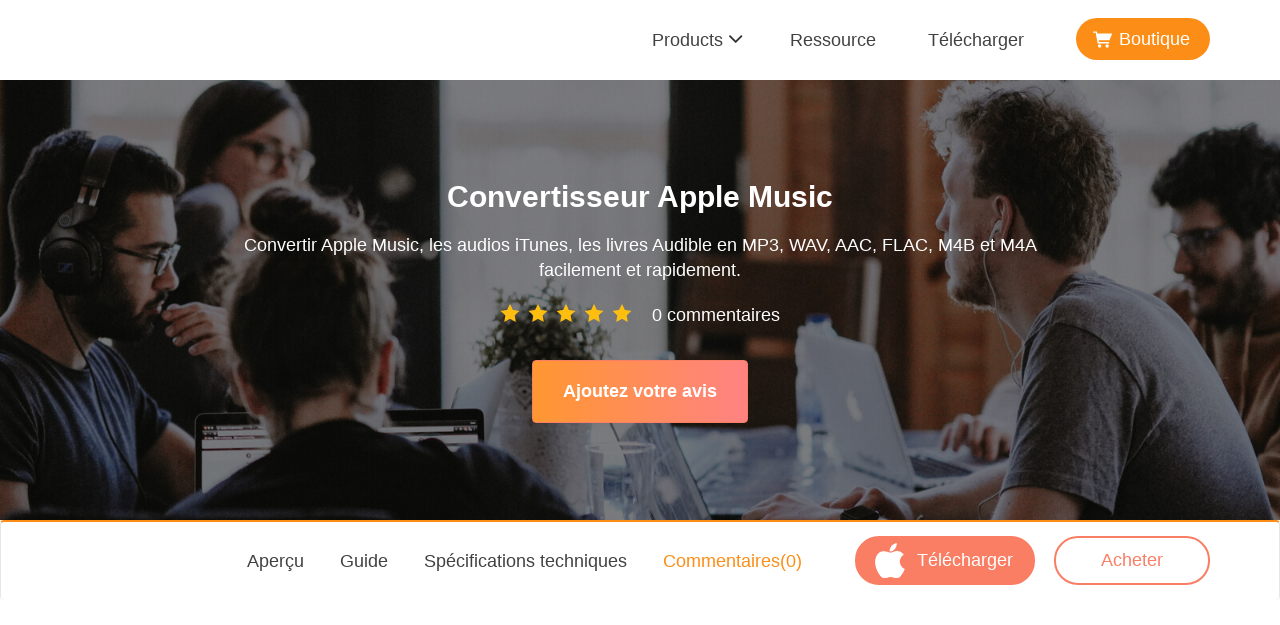

--- FILE ---
content_type: text/html; charset=UTF-8
request_url: https://www.tunelf.fr/audio-converter-reviews.html
body_size: 13952
content:
<!DOCTYPE html><html class=no-js lang=fr-FR><head><style>img.lazy{min-height:1px}</style><link href=https://www.tunelf.fr/wp-content/plugins/w3-total-cache/pub/js/lazyload.min.js as=script><meta charset="UTF-8"><meta name="viewport" content="width=device-width, initial-scale=1.0"><meta http-equiv="X-UA-Compatible" content="IE=edge"><link rel=profile href=https://gmpg.org/xfn/11><meta name='robots' content='index, follow, max-image-preview:large, max-snippet:-1, max-video-preview:-1'><style>img:is([sizes="auto" i], [sizes^="auto," i]){contain-intrinsic-size:3000px 1500px}</style><link rel=alternate href=https://www.tunelf.com/audio-converter/reviews.html hreflang=en><link rel=alternate href=https://www.tunelf.es/audio-converter-reviews.html hreflang=es><link rel=alternate href=https://www.tunelf.fr/audio-converter-reviews.html hreflang=fr><link rel=alternate href=https://www.tunelf.jp/audio-converter-user-reviews.html hreflang=ja><title>Critiques d&#039;utilisateurs de Tunelf Audio Converter - Tunelf</title><meta name="description" content="Voici quelques critiques les plus chaudes de Tunelf Audio Converter, telles que les commentaires, les retours, l&#039;expérience utilisateur et les suggestions de nos clients."><link rel=canonical href=https://www.tunelf.fr/audio-converter/reviews.html><meta property="og:locale" content="fr_FR"><meta property="og:locale:alternate" content="en_US"><meta property="og:locale:alternate" content="es_ES"><meta property="og:locale:alternate" content="ja_JP"><meta property="og:type" content="article"><meta property="og:title" content="Critiques d&#039;utilisateurs de Tunelf Audio Converter - Tunelf"><meta property="og:description" content="Voici quelques critiques les plus chaudes de Tunelf Audio Converter, telles que les commentaires, les retours, l&#039;expérience utilisateur et les suggestions de nos clients."><meta property="og:url" content="https://www.tunelf.fr/audio-converter/reviews.html"><meta property="og:site_name" content="Tunelf"><meta property="article:publisher" content="https://www.facebook.com/tunelf"><meta property="article:published_time" content="2022-09-07T02:34:34+00:00"><meta property="article:modified_time" content="2022-09-16T06:28:48+00:00"><meta name="author" content="Tunelf"><meta name="twitter:card" content="summary_large_image"><meta name="twitter:creator" content="@tunelf_soft"><meta name="twitter:site" content="@tunelf_soft"><meta name="twitter:label1" content="Écrit par"><meta name="twitter:data1" content="Tunelf"> <script type=application/ld+json class=yoast-schema-graph>{"@context":"https://schema.org","@graph":[{"@type":"Article","@id":"https://www.tunelf.fr/audio-converter/reviews.html#article","isPartOf":{"@id":"https://www.tunelf.fr/audio-converter-reviews.html"},"author":{"name":"Tunelf","@id":"https://www.tunelf.fr/#/schema/person/47b880e7bdac2036a02b565a7f7d6ae9"},"headline":"Critiques d&rsquo;utilisateurs de Tunelf Audio Converter","datePublished":"2022-09-07T02:34:34+00:00","dateModified":"2022-09-16T06:28:48+00:00","mainEntityOfPage":{"@id":"https://www.tunelf.fr/audio-converter-reviews.html"},"wordCount":6,"commentCount":0,"publisher":{"@id":"https://www.tunelf.fr/#organization"},"articleSection":["Audio Converter","Reviews"],"inLanguage":"fr-FR","potentialAction":[{"@type":"CommentAction","name":"Comment","target":["https://www.tunelf.fr/audio-converter/reviews.html#respond"]}]},{"@type":"WebPage","@id":"https://www.tunelf.fr/audio-converter-reviews.html","url":"https://www.tunelf.fr/audio-converter/reviews.html","name":"Critiques d'utilisateurs de Tunelf Audio Converter - Tunelf","isPartOf":{"@id":"https://www.tunelf.fr/#website"},"datePublished":"2022-09-07T02:34:34+00:00","dateModified":"2022-09-16T06:28:48+00:00","description":"Voici quelques critiques les plus chaudes de Tunelf Audio Converter, telles que les commentaires, les retours, l'expérience utilisateur et les suggestions de nos clients.","breadcrumb":{"@id":"https://www.tunelf.fr/audio-converter/reviews.html#breadcrumb"},"inLanguage":"fr-FR","potentialAction":[{"@type":"ReadAction","target":["https://www.tunelf.fr/audio-converter/reviews.html"]}]},{"@type":"BreadcrumbList","@id":"https://www.tunelf.fr/audio-converter/reviews.html#breadcrumb","itemListElement":[{"@type":"ListItem","position":1,"name":"Home","item":"https://www.tunelf.fr/"},{"@type":"ListItem","position":2,"name":"Audio Converter","item":"https://www.tunelf.fr/audio-converter"},{"@type":"ListItem","position":3,"name":"Critiques d&#8217;utilisateurs de Tunelf Audio Converter"}]},{"@type":"WebSite","@id":"https://www.tunelf.fr/#website","url":"https://www.tunelf.fr/","name":"Tunelf","description":"Tunelf provides professional and simple-to-use Spotify Music Converter and Audio Converter solutions, offering users easy access to the music world.","publisher":{"@id":"https://www.tunelf.fr/#organization"},"potentialAction":[{"@type":"SearchAction","target":{"@type":"EntryPoint","urlTemplate":"https://www.tunelf.fr/?s={search_term_string}"},"query-input":{"@type":"PropertyValueSpecification","valueRequired":true,"valueName":"search_term_string"}}],"inLanguage":"fr-FR"},{"@type":"Organization","@id":"https://www.tunelf.fr/#organization","name":"Tunelf","url":"https://www.tunelf.fr/","logo":{"@type":"ImageObject","inLanguage":"fr-FR","@id":"https://www.tunelf.fr/#/schema/logo/image/","url":"https://www.tunelf.fr/wp-content/uploads/2020/03/logo.png","contentUrl":"https://www.tunelf.fr/wp-content/uploads/2020/03/logo.png","width":139,"height":35,"caption":"Tunelf"},"image":{"@id":"https://www.tunelf.fr/#/schema/logo/image/"},"sameAs":["https://www.facebook.com/tunelf","https://x.com/tunelf_soft","https://www.youtube.com/channel/UCDSIPKr2fMGb2r202cj5m7w"]},{"@type":"Person","@id":"https://www.tunelf.fr/#/schema/person/47b880e7bdac2036a02b565a7f7d6ae9","name":"Tunelf","url":"https://www.tunelf.fr/author/tunelf"}]}</script>  <script>window._wpemojiSettings={"baseUrl":"https:\/\/s.w.org\/images\/core\/emoji\/15.0.3\/72x72\/","ext":".png","svgUrl":"https:\/\/s.w.org\/images\/core\/emoji\/15.0.3\/svg\/","svgExt":".svg","source":{"concatemoji":"https:\/\/www.tunelf.fr\/wp-includes\/js\/wp-emoji-release.min.js?ver=6.7.4"}};
/*! This file is auto-generated */
!function(i,n){var o,s,e;function c(e){try{var t={supportTests:e,timestamp:(new Date).valueOf()};sessionStorage.setItem(o,JSON.stringify(t))}catch(e){}}function p(e,t,n){e.clearRect(0,0,e.canvas.width,e.canvas.height),e.fillText(t,0,0);var t=new Uint32Array(e.getImageData(0,0,e.canvas.width,e.canvas.height).data),r=(e.clearRect(0,0,e.canvas.width,e.canvas.height),e.fillText(n,0,0),new Uint32Array(e.getImageData(0,0,e.canvas.width,e.canvas.height).data));return t.every(function(e,t){return e===r[t]})}function u(e,t,n){switch(t){case"flag":return n(e,"\ud83c\udff3\ufe0f\u200d\u26a7\ufe0f","\ud83c\udff3\ufe0f\u200b\u26a7\ufe0f")?!1:!n(e,"\ud83c\uddfa\ud83c\uddf3","\ud83c\uddfa\u200b\ud83c\uddf3")&&!n(e,"\ud83c\udff4\udb40\udc67\udb40\udc62\udb40\udc65\udb40\udc6e\udb40\udc67\udb40\udc7f","\ud83c\udff4\u200b\udb40\udc67\u200b\udb40\udc62\u200b\udb40\udc65\u200b\udb40\udc6e\u200b\udb40\udc67\u200b\udb40\udc7f");case"emoji":return!n(e,"\ud83d\udc26\u200d\u2b1b","\ud83d\udc26\u200b\u2b1b")}return!1}function f(e,t,n){var r="undefined"!=typeof WorkerGlobalScope&&self instanceof WorkerGlobalScope?new OffscreenCanvas(300,150):i.createElement("canvas"),a=r.getContext("2d",{willReadFrequently:!0}),o=(a.textBaseline="top",a.font="600 32px Arial",{});return e.forEach(function(e){o[e]=t(a,e,n)}),o}function t(e){var t=i.createElement("script");t.src=e,t.defer=!0,i.head.appendChild(t)}"undefined"!=typeof Promise&&(o="wpEmojiSettingsSupports",s=["flag","emoji"],n.supports={everything:!0,everythingExceptFlag:!0},e=new Promise(function(e){i.addEventListener("DOMContentLoaded",e,{once:!0})}),new Promise(function(t){var n=function(){try{var e=JSON.parse(sessionStorage.getItem(o));if("object"==typeof e&&"number"==typeof e.timestamp&&(new Date).valueOf()<e.timestamp+604800&&"object"==typeof e.supportTests)return e.supportTests}catch(e){}return null}();if(!n){if("undefined"!=typeof Worker&&"undefined"!=typeof OffscreenCanvas&&"undefined"!=typeof URL&&URL.createObjectURL&&"undefined"!=typeof Blob)try{var e="postMessage("+f.toString()+"("+[JSON.stringify(s),u.toString(),p.toString()].join(",")+"));",r=new Blob([e],{type:"text/javascript"}),a=new Worker(URL.createObjectURL(r),{name:"wpTestEmojiSupports"});return void(a.onmessage=function(e){c(n=e.data),a.terminate(),t(n)})}catch(e){}c(n=f(s,u,p))}t(n)}).then(function(e){for(var t in e)n.supports[t]=e[t],n.supports.everything=n.supports.everything&&n.supports[t],"flag"!==t&&(n.supports.everythingExceptFlag=n.supports.everythingExceptFlag&&n.supports[t]);n.supports.everythingExceptFlag=n.supports.everythingExceptFlag&&!n.supports.flag,n.DOMReady=!1,n.readyCallback=function(){n.DOMReady=!0}}).then(function(){return e}).then(function(){var e;n.supports.everything||(n.readyCallback(),(e=n.source||{}).concatemoji?t(e.concatemoji):e.wpemoji&&e.twemoji&&(t(e.twemoji),t(e.wpemoji)))}))}((window,document),window._wpemojiSettings);</script> <style id=wp-emoji-styles-inline-css>img.wp-smiley,img.emoji{display:inline !important;border:none !important;box-shadow:none !important;height:1em !important;width:1em !important;margin:0
0.07em !important;vertical-align:-0.1em !important;background:none !important;padding:0
!important}</style><link rel=stylesheet id=wp-block-library-css href='https://www.tunelf.fr/wp-includes/css/dist/block-library/style.min.css?ver=6.7.4' media=all><link rel=stylesheet id=joyoshare_block-cgb-style-css-css href=https://www.tunelf.fr/wp-content/plugins/joyoshare-block/dist/blocks.style.build.css media=all><link rel=stylesheet id=product-button-block-css href='https://www.tunelf.fr/wp-content/plugins/joyoshare-products/blocks/product-button/style.css?ver=1614241902' media=all><style id=classic-theme-styles-inline-css>/*! This file is auto-generated */
.wp-block-button__link{color:#fff;background-color:#32373c;border-radius:9999px;box-shadow:none;text-decoration:none;padding:calc(.667em + 2px) calc(1.333em + 2px);font-size:1.125em}.wp-block-file__button{background:#32373c;color:#fff;text-decoration:none}</style><style id=global-styles-inline-css>/*<![CDATA[*/:root{--wp--preset--aspect-ratio--square:1;--wp--preset--aspect-ratio--4-3:4/3;--wp--preset--aspect-ratio--3-4:3/4;--wp--preset--aspect-ratio--3-2:3/2;--wp--preset--aspect-ratio--2-3:2/3;--wp--preset--aspect-ratio--16-9:16/9;--wp--preset--aspect-ratio--9-16:9/16;--wp--preset--color--black:#000;--wp--preset--color--cyan-bluish-gray:#abb8c3;--wp--preset--color--white:#fff;--wp--preset--color--pale-pink:#f78da7;--wp--preset--color--vivid-red:#cf2e2e;--wp--preset--color--luminous-vivid-orange:#ff6900;--wp--preset--color--luminous-vivid-amber:#fcb900;--wp--preset--color--light-green-cyan:#7bdcb5;--wp--preset--color--vivid-green-cyan:#00d084;--wp--preset--color--pale-cyan-blue:#8ed1fc;--wp--preset--color--vivid-cyan-blue:#0693e3;--wp--preset--color--vivid-purple:#9b51e0;--wp--preset--color--accent:#FC8D16;--wp--preset--color--primary:#333;--wp--preset--color--secondary:#6d6d6d;--wp--preset--color--subtle-background:#dcd7ca;--wp--preset--color--background:#fff;--wp--preset--gradient--vivid-cyan-blue-to-vivid-purple:linear-gradient(135deg,rgba(6,147,227,1) 0%,rgb(155,81,224) 100%);--wp--preset--gradient--light-green-cyan-to-vivid-green-cyan:linear-gradient(135deg,rgb(122,220,180) 0%,rgb(0,208,130) 100%);--wp--preset--gradient--luminous-vivid-amber-to-luminous-vivid-orange:linear-gradient(135deg,rgba(252,185,0,1) 0%,rgba(255,105,0,1) 100%);--wp--preset--gradient--luminous-vivid-orange-to-vivid-red:linear-gradient(135deg,rgba(255,105,0,1) 0%,rgb(207,46,46) 100%);--wp--preset--gradient--very-light-gray-to-cyan-bluish-gray:linear-gradient(135deg,rgb(238,238,238) 0%,rgb(169,184,195) 100%);--wp--preset--gradient--cool-to-warm-spectrum:linear-gradient(135deg,rgb(74,234,220) 0%,rgb(151,120,209) 20%,rgb(207,42,186) 40%,rgb(238,44,130) 60%,rgb(251,105,98) 80%,rgb(254,248,76) 100%);--wp--preset--gradient--blush-light-purple:linear-gradient(135deg,rgb(255,206,236) 0%,rgb(152,150,240) 100%);--wp--preset--gradient--blush-bordeaux:linear-gradient(135deg,rgb(254,205,165) 0%,rgb(254,45,45) 50%,rgb(107,0,62) 100%);--wp--preset--gradient--luminous-dusk:linear-gradient(135deg,rgb(255,203,112) 0%,rgb(199,81,192) 50%,rgb(65,88,208) 100%);--wp--preset--gradient--pale-ocean:linear-gradient(135deg,rgb(255,245,203) 0%,rgb(182,227,212) 50%,rgb(51,167,181) 100%);--wp--preset--gradient--electric-grass:linear-gradient(135deg,rgb(202,248,128) 0%,rgb(113,206,126) 100%);--wp--preset--gradient--midnight:linear-gradient(135deg,rgb(2,3,129) 0%,rgb(40,116,252) 100%);--wp--preset--font-size--small:18px;--wp--preset--font-size--medium:20px;--wp--preset--font-size--large:26.25px;--wp--preset--font-size--x-large:42px;--wp--preset--font-size--normal:21px;--wp--preset--font-size--larger:32px;--wp--preset--spacing--20:0.44rem;--wp--preset--spacing--30:0.67rem;--wp--preset--spacing--40:1rem;--wp--preset--spacing--50:1.5rem;--wp--preset--spacing--60:2.25rem;--wp--preset--spacing--70:3.38rem;--wp--preset--spacing--80:5.06rem;--wp--preset--shadow--natural:6px 6px 9px rgba(0, 0, 0, 0.2);--wp--preset--shadow--deep:12px 12px 50px rgba(0, 0, 0, 0.4);--wp--preset--shadow--sharp:6px 6px 0px rgba(0, 0, 0, 0.2);--wp--preset--shadow--outlined:6px 6px 0px -3px rgba(255, 255, 255, 1), 6px 6px rgba(0, 0, 0, 1);--wp--preset--shadow--crisp:6px 6px 0px rgba(0, 0, 0, 1)}:where(.is-layout-flex){gap:0.5em}:where(.is-layout-grid){gap:0.5em}body .is-layout-flex{display:flex}.is-layout-flex{flex-wrap:wrap;align-items:center}.is-layout-flex>:is(*,div){margin:0}body .is-layout-grid{display:grid}.is-layout-grid>:is(*,div){margin:0}:where(.wp-block-columns.is-layout-flex){gap:2em}:where(.wp-block-columns.is-layout-grid){gap:2em}:where(.wp-block-post-template.is-layout-flex){gap:1.25em}:where(.wp-block-post-template.is-layout-grid){gap:1.25em}.has-black-color{color:var(--wp--preset--color--black) !important}.has-cyan-bluish-gray-color{color:var(--wp--preset--color--cyan-bluish-gray) !important}.has-white-color{color:var(--wp--preset--color--white) !important}.has-pale-pink-color{color:var(--wp--preset--color--pale-pink) !important}.has-vivid-red-color{color:var(--wp--preset--color--vivid-red) !important}.has-luminous-vivid-orange-color{color:var(--wp--preset--color--luminous-vivid-orange) !important}.has-luminous-vivid-amber-color{color:var(--wp--preset--color--luminous-vivid-amber) !important}.has-light-green-cyan-color{color:var(--wp--preset--color--light-green-cyan) !important}.has-vivid-green-cyan-color{color:var(--wp--preset--color--vivid-green-cyan) !important}.has-pale-cyan-blue-color{color:var(--wp--preset--color--pale-cyan-blue) !important}.has-vivid-cyan-blue-color{color:var(--wp--preset--color--vivid-cyan-blue) !important}.has-vivid-purple-color{color:var(--wp--preset--color--vivid-purple) !important}.has-black-background-color{background-color:var(--wp--preset--color--black) !important}.has-cyan-bluish-gray-background-color{background-color:var(--wp--preset--color--cyan-bluish-gray) !important}.has-white-background-color{background-color:var(--wp--preset--color--white) !important}.has-pale-pink-background-color{background-color:var(--wp--preset--color--pale-pink) !important}.has-vivid-red-background-color{background-color:var(--wp--preset--color--vivid-red) !important}.has-luminous-vivid-orange-background-color{background-color:var(--wp--preset--color--luminous-vivid-orange) !important}.has-luminous-vivid-amber-background-color{background-color:var(--wp--preset--color--luminous-vivid-amber) !important}.has-light-green-cyan-background-color{background-color:var(--wp--preset--color--light-green-cyan) !important}.has-vivid-green-cyan-background-color{background-color:var(--wp--preset--color--vivid-green-cyan) !important}.has-pale-cyan-blue-background-color{background-color:var(--wp--preset--color--pale-cyan-blue) !important}.has-vivid-cyan-blue-background-color{background-color:var(--wp--preset--color--vivid-cyan-blue) !important}.has-vivid-purple-background-color{background-color:var(--wp--preset--color--vivid-purple) !important}.has-black-border-color{border-color:var(--wp--preset--color--black) !important}.has-cyan-bluish-gray-border-color{border-color:var(--wp--preset--color--cyan-bluish-gray) !important}.has-white-border-color{border-color:var(--wp--preset--color--white) !important}.has-pale-pink-border-color{border-color:var(--wp--preset--color--pale-pink) !important}.has-vivid-red-border-color{border-color:var(--wp--preset--color--vivid-red) !important}.has-luminous-vivid-orange-border-color{border-color:var(--wp--preset--color--luminous-vivid-orange) !important}.has-luminous-vivid-amber-border-color{border-color:var(--wp--preset--color--luminous-vivid-amber) !important}.has-light-green-cyan-border-color{border-color:var(--wp--preset--color--light-green-cyan) !important}.has-vivid-green-cyan-border-color{border-color:var(--wp--preset--color--vivid-green-cyan) !important}.has-pale-cyan-blue-border-color{border-color:var(--wp--preset--color--pale-cyan-blue) !important}.has-vivid-cyan-blue-border-color{border-color:var(--wp--preset--color--vivid-cyan-blue) !important}.has-vivid-purple-border-color{border-color:var(--wp--preset--color--vivid-purple) !important}.has-vivid-cyan-blue-to-vivid-purple-gradient-background{background:var(--wp--preset--gradient--vivid-cyan-blue-to-vivid-purple) !important}.has-light-green-cyan-to-vivid-green-cyan-gradient-background{background:var(--wp--preset--gradient--light-green-cyan-to-vivid-green-cyan) !important}.has-luminous-vivid-amber-to-luminous-vivid-orange-gradient-background{background:var(--wp--preset--gradient--luminous-vivid-amber-to-luminous-vivid-orange) !important}.has-luminous-vivid-orange-to-vivid-red-gradient-background{background:var(--wp--preset--gradient--luminous-vivid-orange-to-vivid-red) !important}.has-very-light-gray-to-cyan-bluish-gray-gradient-background{background:var(--wp--preset--gradient--very-light-gray-to-cyan-bluish-gray) !important}.has-cool-to-warm-spectrum-gradient-background{background:var(--wp--preset--gradient--cool-to-warm-spectrum) !important}.has-blush-light-purple-gradient-background{background:var(--wp--preset--gradient--blush-light-purple) !important}.has-blush-bordeaux-gradient-background{background:var(--wp--preset--gradient--blush-bordeaux) !important}.has-luminous-dusk-gradient-background{background:var(--wp--preset--gradient--luminous-dusk) !important}.has-pale-ocean-gradient-background{background:var(--wp--preset--gradient--pale-ocean) !important}.has-electric-grass-gradient-background{background:var(--wp--preset--gradient--electric-grass) !important}.has-midnight-gradient-background{background:var(--wp--preset--gradient--midnight) !important}.has-small-font-size{font-size:var(--wp--preset--font-size--small) !important}.has-medium-font-size{font-size:var(--wp--preset--font-size--medium) !important}.has-large-font-size{font-size:var(--wp--preset--font-size--large) !important}.has-x-large-font-size{font-size:var(--wp--preset--font-size--x-large) !important}:where(.wp-block-post-template.is-layout-flex){gap:1.25em}:where(.wp-block-post-template.is-layout-grid){gap:1.25em}:where(.wp-block-columns.is-layout-flex){gap:2em}:where(.wp-block-columns.is-layout-grid){gap:2em}:root :where(.wp-block-pullquote){font-size:1.5em;line-height:1.6}/*]]>*/</style><link rel=stylesheet id=jwp-alder-css href='https://www.tunelf.fr/wp-content/plugins/jwp-alder/public/css/jwp-alder-public.css?ver=1.0.0' media=all><link rel=stylesheet id=josappsite-bootstrap-style-css href='https://www.tunelf.fr/wp-content/themes/josappsite/assets/bootstrap/3.3.7/css/bootstrap.min.css?ver=1.1.0' media=all><link rel=stylesheet id=josappsite-style-css href='https://www.tunelf.fr/wp-content/themes/josappsite/style.css?ver=1.1.0' media=all><style id=josappsite-style-inline-css>.color-accent,.color-accent-hover:hover,.color-accent-hover:focus,:root .has-accent-color,.has-drop-cap:not(:focus):first-letter,.wp-block-button.is-style-outline,a{color:#FC8D16}blockquote,.border-color-accent,.border-color-accent-hover:hover,.border-color-accent-hover:focus{border-color:#FC8D16}button:not(.toggle),.button,.faux-button,.wp-block-button__link,.wp-block-file .wp-block-file__button,input[type="button"],input[type="reset"],input[type="submit"],.bg-accent,.bg-accent-hover:hover,.bg-accent-hover:focus,:root .has-accent-background-color,.comment-reply-link{background-color:#FC8D16}.fill-children-accent,.fill-children-accent
*{fill:#FC8D16}body,.entry-title a,:root .has-primary-color{color:#333}:root .has-primary-background-color{background-color:#333}cite,figcaption,.wp-caption-text,.post-meta,.entry-content .wp-block-archives li,.entry-content .wp-block-categories li,.entry-content .wp-block-latest-posts li,.wp-block-latest-comments__comment-date,.wp-block-latest-posts__post-date,.wp-block-embed figcaption,.wp-block-image figcaption,.wp-block-pullquote cite,.comment-metadata,.comment-respond .comment-notes,.comment-respond .logged-in-as,.pagination .dots,.entry-content hr:not(.has-background),hr.styled-separator,:root .has-secondary-color{color:#6d6d6d}:root .has-secondary-background-color{background-color:#6d6d6d}pre,fieldset,input,textarea,table,table *,hr{border-color:#dcd7ca}caption,code,code,kbd,samp,.wp-block-table.is-style-stripes tbody tr:nth-child(odd),:root .has-subtle-background-background-color{background-color:#dcd7ca}.wp-block-table.is-style-stripes{border-bottom-color:#dcd7ca}.wp-block-latest-posts.is-grid
li{border-top-color:#dcd7ca}:root .has-subtle-background-color{color:#dcd7ca}body:not(.overlay-header) .primary-menu > li > a,body:not(.overlay-header) .primary-menu > li > .icon,.modal-menu a,.footer-menu a, .footer-widgets a,#site-footer .wp-block-button.is-style-outline,.wp-block-pullquote:before,.singular:not(.overlay-header) .entry-header a,.archive-header a,.header-footer-group .color-accent,.header-footer-group .color-accent-hover:hover{color:#FC8D16}.social-icons a,#site-footer button:not(.toggle),#site-footer .button,#site-footer .faux-button,#site-footer .wp-block-button__link,#site-footer .wp-block-file__button,#site-footer input[type="button"],#site-footer input[type="reset"],#site-footer input[type="submit"]{background-color:#FC8D16}.header-footer-group,body:not(.overlay-header) #site-header .toggle,.menu-modal
.toggle{color:#333}body:not(.overlay-header) .primary-menu
ul{background-color:#333}body:not(.overlay-header) .primary-menu>li>ul:after{border-bottom-color:#333}body:not(.overlay-header) .primary-menu ul ul:after{border-left-color:#333}.site-description,body:not(.overlay-header) .toggle-inner .toggle-text,.widget .post-date,.widget .rss-date,.widget_archive li,.widget_categories li,.widget cite,.widget_pages li,.widget_meta li,.widget_nav_menu li,.powered-by-wordpress,.to-the-top,.singular .entry-header .post-meta,.singular:not(.overlay-header) .entry-header .post-meta
a{color:#6d6d6d}.header-footer-group pre,.header-footer-group fieldset,.header-footer-group input,.header-footer-group textarea,.header-footer-group table,.header-footer-group table *,.footer-nav-widgets-wrapper,#site-footer,.menu-modal nav *,.footer-widgets-outer-wrapper,.footer-top{border-color:#dcd7ca}.header-footer-group table caption,body:not(.overlay-header) .header-inner .toggle-wrapper::before{background-color:#dcd7ca}</style><link rel=stylesheet id=josappsite-print-style-css href='https://www.tunelf.fr/wp-content/themes/josappsite/print.css?ver=1.1.0' media=print><link rel=stylesheet id=josappsite-fontawesome-style-css href='https://www.tunelf.fr/wp-content/themes/josappsite/assets/fonts/font-awesome-4.7.0/css/font-awesome.min.css?ver=1.1.0' media=all><link rel=stylesheet id=josappsite-language-style-css href='https://www.tunelf.fr/wp-content/themes/josappsite/assets/css/style-fr.css?ver=1.1.5' media=all> <script src="https://www.tunelf.fr/wp-includes/js/jquery/jquery.min.js?ver=3.7.1" id=jquery-core-js></script> <script src="https://www.tunelf.fr/wp-includes/js/jquery/jquery-migrate.min.js?ver=3.4.1" id=jquery-migrate-js></script> <script src="https://www.tunelf.fr/wp-content/plugins/jwp-alder/public/js/jwp-alder-public.js?ver=1.0.0" id=jwp-alder-js></script> <link rel=shortlink href='https://www.tunelf.com/?p=20824'>  <script>window.wdata=window.wdata||{};wdata.content_group='Article';wdata.wac='tunelf';wdata.wt1;wdata.wt2;wdata.wt3;</script>  <script>window.dataLayer=window.dataLayer||[];window.dataLayer.push({'event':'pageview','author_code':'tunelf'});</script>  <script>(function(w,d,s,l,i){w[l]=w[l]||[];w[l].push({'gtm.start':new Date().getTime(),event:'gtm.js'});var f=d.getElementsByTagName(s)[0],j=d.createElement(s),dl=l!='dataLayer'?'&l='+l:'';j.async=true;j.src='https://www.googletagmanager.com/gtm.js?id='+i+dl;f.parentNode.insertBefore(j,f);})(window,document,'script','dataLayer','GTM-KGSPWGZ');</script>  <script>document.documentElement.className=document.documentElement.className.replace('no-js','js');</script> <style id=custom-background-css>body.custom-background{background-color:#fff}</style></head><body class="post-template post-template-templates post-template-template-review post-template-templatestemplate-review-php single single-post postid-20824 single-format-standard custom-background wp-custom-logo jos-lang--fr singular missing-post-thumbnail has-single-pagination showing-comments hide-avatars template-review footer-top-visible jos-product"> <noscript><iframe src="https://www.googletagmanager.com/ns.html?id=GTM-KGSPWGZ" height=0 width=0 style=display:none;visibility:hidden></iframe></noscript><div id=site-header class=header><div class=container><div class=row> <button type=button class=navbar-toggle data-toggle=collapse data-target=#example-navbar-collapse> <span class=sr-only></span> <span class=icon-bar></span> <span class=icon-bar></span> <span class=icon-bar></span> </button><div class=header-title><div class=site-logo><a href=https://www.tunelf.fr/ class=custom-logo-link rel=home><img width=139 height=35 src="data:image/svg+xml,%3Csvg%20xmlns='http://www.w3.org/2000/svg'%20viewBox='0%200%20139%2035'%3E%3C/svg%3E" data-src=https://www.tunelf.fr/wp-content/uploads/2020/03/logo.png class="custom-logo lazy" alt="tunelf logo" decoding=async></a></div></div><div class="collapse navbar-collapse pull-right" id=example-navbar-collapse><ul class="nav nav-pills"> <li id=menu-item-20941 class="menu-item menu-item-type-custom menu-item-object-custom menu-item-has-children"><a href=#>Products</a><span class=icon></span><div class='sub-menu-wrap sub-menu-wrap-0'><ul class='sub-menu sub-menu-0'> <li id=menu-item-20943 class="menu-hot menu-item menu-item-type-post_type menu-item-object-jos_product"><a href=https://www.tunelf.fr/spotibeat-audio-converter.html><div class="flex-item icon-item"><img class="icon lazy" src="data:image/svg+xml,%3Csvg%20xmlns='http://www.w3.org/2000/svg'%20viewBox='0%200%20150%20150'%3E%3C/svg%3E" data-src=https://www.tunelf.fr/wp-content/uploads/2023/08/spotify-150x150.png></div><div class=flex-item><span class=name>Convertisseur Spotify</span><span class=desc>Convertir musicque Spotify en MP3</span></div></a></li> <li id=menu-item-20942 class="menu-item menu-item-type-post_type menu-item-object-jos_product"><a href=https://www.tunelf.fr/audio-converter.html><div class="flex-item icon-item"><img class="icon lazy" src="data:image/svg+xml,%3Csvg%20xmlns='http://www.w3.org/2000/svg'%20viewBox='0%200%20150%20150'%3E%3C/svg%3E" data-src=https://www.tunelf.fr/wp-content/uploads/2023/08/Audio-converter-150x150.png></div><div class=flex-item><span class=name>Convertisseur Apple Music</span><span class=desc>Convertir Apple Music en MP3</span></div></a></li> <li id=menu-item-20944 class="menu-item menu-item-type-post_type menu-item-object-jos_product"><a href=https://www.tunelf.fr/amatune-audio-converter.html><div class="flex-item icon-item"><img class="icon lazy" src="data:image/svg+xml,%3Csvg%20xmlns='http://www.w3.org/2000/svg'%20viewBox='0%200%20150%20150'%3E%3C/svg%3E" data-src=https://www.tunelf.fr/wp-content/uploads/2023/08/amazon-150x150.png></div><div class=flex-item><span class=name>Convertisseur Amazon Music</span><span class=desc>Convertir Amazon Music en MP3</span></div></a></li> <li id=menu-item-20945 class="menu-item menu-item-type-post_type menu-item-object-jos_product"><a href=https://www.tunelf.fr/deetrack-music-converter.html><div class="flex-item icon-item"><img class="icon lazy" src="data:image/svg+xml,%3Csvg%20xmlns='http://www.w3.org/2000/svg'%20viewBox='0%200%20150%20150'%3E%3C/svg%3E" data-src=https://www.tunelf.fr/wp-content/uploads/2023/08/deezer-150x150.png></div><div class=flex-item><span class=name>Convertisseur Deezer</span><span class=desc>Convertir Deezer en MP3</span></div></a></li></ul></div> </li> <li id=menu-item-20946 class="menu-item menu-item-type-taxonomy menu-item-object-category"><a href=https://www.tunelf.fr/ressource>Ressource</a></li> <li id=menu-item-20947 class="menu-item menu-item-type-post_type menu-item-object-page"><a href=https://www.tunelf.fr/telecharger.html>Télécharger</a></li> <li id=menu-item-20940 class="nav-store menu-item menu-item-type-post_type menu-item-object-page"><a href=https://www.tunelf.fr/magasin.html>Boutique</a></li></ul></div></div></div></div> <script>function isPC(){var userAgentInfo=navigator.userAgent;var Agents=["Android","iPhone","SymbianOS","Windows Phone","iPad","iPod"];var flag=true;for(var v=0;v<Agents.length;v++){if(userAgentInfo.indexOf(Agents[v])>0){flag=false;break;}}
return flag;}
function getStyle(dom,name){var result='';if(window.getComputedStyle){result=window.getComputedStyle(dom)[name];}else{result=dom.currentStyle[name];}
if(/px/.test(result)){result=new String(result).substr(0,result.length-2);result=parseInt(result);}
return result;}
function isParent(dom,parentDom){if(dom===parentDom){return false;}
while(dom!=undefined&&dom!=null&&dom.tagName.toUpperCase()!='BODY'){if(dom==parentDom){return true;}
dom=dom.parentNode;}
return false;}
(function(){var header=document.querySelector('#site-header');var menu_items=header.querySelectorAll('.menu-item');var isPc=isPC();if(isPc){return false;}
function toggle(e){e=e||window.event;e.stopPropagation();e.cancelBubble=true;var target=e.target||e.srcElement;if(target!==this.children[0]&&isParent(target,this)){return false;}
this.clickStatu?this.classList.add('menu-collspae-20210315'):this.classList.remove('menu-collspae-20210315');this.clickStatu=!this.clickStatu;}
function documentClick(e){e=e||window.event;var target=e.target||srcElement;if(target!=this){this.classList.add('menu-collspae-20210315');this.clickStatu=false;}}
for(var i=0;i<menu_items.length;i++){var current=menu_items[i];if(current.querySelector('.sub-menu-wrap')){current.clickStatu=false;current.addEventListener('click',toggle.bind(current));document.addEventListener('click',documentClick.bind(current));}}})();(function(){var header=document.querySelector('#site-header');var menu_items=header.querySelectorAll('.menu-item');var len=menu_items.length;var isPc=isPC();if(!isPc){return false;}
function menuEnter(e){e=window.event||e;e.stopPropagation();e.cancelBubble=true;if(this.querySelector('.sub-menu-wrap').style.opacity!=1){var sub_menu=this.querySelector('.sub-menu');var sub_menu_height=sub_menu.offsetHeight;var sub_menu_padding_top=getStyle(sub_menu,'padding-top');var sub_menu_padding_bottom=getStyle(sub_menu,'padding-bottom');var sub_menu_single_item_height=sub_menu.querySelector('.menu-item').offsetHeight;for(var i=0;i<len;i++){var current=menu_items[i];if(current.querySelector('.sub-menu')){menuLeave.bind(current)();}}
this.querySelector('.sub-menu-wrap').style.height=sub_menu_height+'px';this.querySelector('.sub-menu-wrap').style.height="auto";this.querySelector('.sub-menu-wrap').style.opacity=1;this.querySelector('.sub-menu-wrap').style.border="solid 1px #e9e9e9";this.querySelector('.sub-menu-wrap').style.borderRadius="10px";this.querySelector('.icon').style.transform="rotate(180deg)";document.querySelector('.header').classList.add('white-bg')
if(window.innerWidth>768){this.style.backgroundColor="#FDF7F0";}}else{menuLeave.bind(this)();}};function menuLeave(e){e=window.event||e;e.stopPropagation();e.cancelBubble=true;var sub_menu_wrap=this.querySelector('.sub-menu-wrap');sub_menu_wrap.setAttribute('style','');this.querySelector('.icon').style.transform="rotate(0)";this.style.backgroundColor='';if(document.querySelector('.header').classList.contains('white-bg')){document.querySelector('.header').classList.remove('white-bg')}}
for(var i=0;i<len;i++){var current=menu_items[i];if(current.querySelector('.sub-menu')){this.timer=null;current.addEventListener('click',menuEnter.bind(current));}}})();</script> <main id=site-content role=main><div class=product-reviews-banner><div class=container><h2 class="h1"> Convertisseur Apple Music</h2><div class=summary>Convertir Apple Music, les audios iTunes, les livres Audible en MP3, WAV, AAC, FLAC, M4B et M4A facilement et rapidement.</div><div class=raty-area score=5> <svg xmlns=http://www.w3.org/2000/svg viewBox="0 0 19 19" width=20 height=20> <polygon points="9.5 1 12.26 6.6 18.43 7.49 13.97 11.85 15.02 18 9.5 15.09 3.98 18 5.03 11.85 0.57 7.49 6.74 6.6 9.5 1" style=fill:#febe10 /> </svg>&nbsp; <svg xmlns=http://www.w3.org/2000/svg viewBox="0 0 19 19" width=20 height=20> <polygon points="9.5 1 12.26 6.6 18.43 7.49 13.97 11.85 15.02 18 9.5 15.09 3.98 18 5.03 11.85 0.57 7.49 6.74 6.6 9.5 1" style=fill:#febe10 /> </svg>&nbsp; <svg xmlns=http://www.w3.org/2000/svg viewBox="0 0 19 19" width=20 height=20> <polygon points="9.5 1 12.26 6.6 18.43 7.49 13.97 11.85 15.02 18 9.5 15.09 3.98 18 5.03 11.85 0.57 7.49 6.74 6.6 9.5 1" style=fill:#febe10 /> </svg>&nbsp; <svg xmlns=http://www.w3.org/2000/svg viewBox="0 0 19 19" width=20 height=20> <polygon points="9.5 1 12.26 6.6 18.43 7.49 13.97 11.85 15.02 18 9.5 15.09 3.98 18 5.03 11.85 0.57 7.49 6.74 6.6 9.5 1" style=fill:#febe10 /> </svg>&nbsp; <svg xmlns=http://www.w3.org/2000/svg viewBox="0 0 19 19" width=20 height=20> <polygon points="9.5 1 12.26 6.6 18.43 7.49 13.97 11.85 15.02 18 9.5 15.09 3.98 18 5.03 11.85 0.57 7.49 6.74 6.6 9.5 1" style=fill:#febe10 /> </svg> <a href=#>0 commentaires</a></div><div class=add-review> <a href=# class="btn btn-primary" data-toggle=modal data-target=#productCommentModal>Ajoutez votre avis</a></div></div></div><div class="navbar navbar-default product-navbar"><div class=container><div class=row><div class=navbar-header> <button type=button class="navbar-toggle collapsed" data-toggle=collapse data-target=#product-navbar-collapse aria-expanded=false> <span class=sr-only>Toggle navigation</span> <span class=icon-bar></span> <span class=icon-bar></span> <span class=icon-bar></span> </button></div><div class="collapse navbar-collapse navbar-right" id=product-navbar-collapse><ul class="nav navbar-nav"> <li class> <a href=https://www.tunelf.fr/audio-converter.html>Aperçu</a> </li> <li class> <a href=https://www.tunelf.fr/audio-converter-user-guide.html>Guide</a> </li> <li class> <a href=https://www.tunelf.fr/audio-converter-reference.html>Spécifications techniques</a> </li> <li class=active style="margin-right: 15px;"> <a href=https://www.tunelf.fr/audio-converter-reviews.html>Commentaires(0)</a> </li> <li><div class="nav-link is-os is-os-win"> <a href=https://download.tunelf.com/AudioConverter.exe class="btn btn-download" ga-ec=audiowin ga-ea=download ga-el=product-navbar > <i class="icon icon-win"></i> <span class=text>Télécharger</span> </a> <a href=/purchase/audio-converter-win.html class="btn btn-outline-buy" ga-ec=audiowin ga-ea=buy-page ga-el=product-navbar > <span class=text>Acheter</span> </a></div><div class="nav-link is-os is-os-mac" style="display: none;"> <a href=https://download.tunelf.com/AudioConverter.dmg class="btn btn-download" ga-ec=audiomac ga-ea=download ga-el=product-navbar > <i class="icon icon-mac"></i> <span class=text>Télécharger</span> </a> <a href=/purchase/audio-converter-mac.html class="btn btn-outline-buy" ga-ec=audiomac ga-ea=buy-page ga-el=product-navbar > <span class=text>Acheter</span> </a></div> </li></ul></div></div></div></div><div class="container product-reviews-main"><div class=row><div class="modal fade product-comment-modal" id=productCommentModal tabindex=-1 role=dialog aria-labelledby=productCommentModalLabel><div class=modal-dialog role=document><div class=modal-content><div class=modal-header> <button type=button class=close data-dismiss=modal aria-label=Close><span aria-hidden=true>&times;</span></button><h4 class="modal-title" id="gridSystemModalLabel">Tell us what you think</h4></div><div class=modal-body><div id=respond class=comment-respond><h2 id="reply-title" class="comment-reply-title">Laisser un commentaire <small><a rel=nofollow id=cancel-comment-reply-link href=/audio-converter-reviews.html#respond style=display:none;>Annuler la réponse</a></small></h2><form action=https://www.tunelf.fr/wp-comments-post.php method=post id=commentform class="form comment-form row" novalidate><div class="comment-form-rating form-group col-sm-12"><label for=rating class=control-label>Sélectionnez la note du produit <span class=required>*</span></label><div id=rating><label class=comment-rating><input type=radio name=rating class=rating value=1><svg xmlns=http://www.w3.org/2000/svg viewBox="0 0 19 19" width=18 height=18 class=star><title>Avoid</title> <polygon points="9.5 1 12.26 6.6 18.43 7.49 13.97 11.85 15.02 18 9.5 15.09 3.98 18 5.03 11.85 0.57 7.49 6.74 6.6 9.5 1" style=fill:#febe10 /> </svg></label><label class=comment-rating><input type=radio name=rating class=rating value=2><svg xmlns=http://www.w3.org/2000/svg viewBox="0 0 19 19" width=18 height=18 class=star><title>Bad</title> <polygon points="9.5 1 12.26 6.6 18.43 7.49 13.97 11.85 15.02 18 9.5 15.09 3.98 18 5.03 11.85 0.57 7.49 6.74 6.6 9.5 1" style=fill:#febe10 /> </svg></label><label class=comment-rating><input type=radio name=rating class=rating value=3><svg xmlns=http://www.w3.org/2000/svg viewBox="0 0 19 19" width=18 height=18 class=star><title>Acceptable</title> <polygon points="9.5 1 12.26 6.6 18.43 7.49 13.97 11.85 15.02 18 9.5 15.09 3.98 18 5.03 11.85 0.57 7.49 6.74 6.6 9.5 1" style=fill:#febe10 /> </svg></label><label class=comment-rating><input type=radio name=rating class=rating value=4><svg xmlns=http://www.w3.org/2000/svg viewBox="0 0 19 19" width=18 height=18 class=star><title>Good</title> <polygon points="9.5 1 12.26 6.6 18.43 7.49 13.97 11.85 15.02 18 9.5 15.09 3.98 18 5.03 11.85 0.57 7.49 6.74 6.6 9.5 1" style=fill:#febe10 /> </svg></label><label class=comment-rating><input type=radio name=rating class=rating value=5  checked><svg xmlns=http://www.w3.org/2000/svg viewBox="0 0 19 19" width=18 height=18 class=star><title>Exceptional</title> <polygon points="9.5 1 12.26 6.6 18.43 7.49 13.97 11.85 15.02 18 9.5 15.09 3.98 18 5.03 11.85 0.57 7.49 6.74 6.6 9.5 1" style=fill:#febe10 /> </svg></label></div></div><div class="comment-form-title form-group col-sm-12"><label for=title class=control-label>Titre de votre revue <span class=required>*</span></label> <input id=title name=title type=text maxlength=100 class=form-control required></div><div class="comment-form-author form-group col-sm-6"><label for=author class=control-label>Nom <span class=required>*</span></label> <input id=author name=author type=text value maxlength=245 class=form-control></div><div class="comment-form-email form-group col-sm-6"><label for=email class=control-label>E-mail <span class=required>*</span></label> <input id=email name=email type=text value maxlength=100 class=form-control></div><div class="comment-form-comment form-group col-sm-12"><label for=comment class=control-label>Commentaire <span class=required>*</span></label><textarea autocomplete=new-password  id=b856f14413  name=b856f14413   cols=45 rows=8 maxlength=800 required=required class=form-control></textarea><textarea id=comment aria-label=hp-comment aria-hidden=true name=comment autocomplete=new-password style="padding:0 !important;clip:rect(1px, 1px, 1px, 1px) !important;position:absolute !important;white-space:nowrap !important;height:1px !important;width:1px !important;overflow:hidden !important;" tabindex=-1></textarea><script data-noptimize>document.getElementById("comment").setAttribute("id","ae260097dc4770977e18f9ccc7ea66fd");document.getElementById("b856f14413").setAttribute("id","comment");</script></div><div class="comment-notes form-group col-sm-12"><span id=email-notes>Votre adresse email ne sera pas publiée.</span> Les champs obligatoires sont marqués <span class=required>*</span></div><div class="comment-form-submit form-group col-sm-12"><button type=button class="btn btn-close" data-dismiss=modal>Close</button> <input name=submit type=submit id=submit class="btn btn-primary" value="Envoyer un commentaire"> <input type=hidden name=comment_post_ID value=20824 id=comment_post_ID> <input type=hidden name=comment_parent id=comment_parent value=0></div></form></div></div></div></div></div></div></div></main><div class="footer-nav-widgets-wrapper header-footer-group"><div class="container footer-inner section-inner"><div class="row footer-top has-footer-menu has-social-menu"><div class="footer-title-follow footer-item"><div class=footer-title><div class=site-logo><a href=https://www.tunelf.fr/ class=custom-logo-link rel=home><img width=139 height=35 src="data:image/svg+xml,%3Csvg%20xmlns='http://www.w3.org/2000/svg'%20viewBox='0%200%20139%2035'%3E%3C/svg%3E" data-src=https://www.tunelf.fr/wp-content/uploads/2020/03/logo.png class="custom-logo lazy" alt="tunelf logo" decoding=async></a></div></div><div class="footer-button clearfix"> <a class="footer-btn store" href=https://www.tunelf.com/store.html>Magasin Tunelf</a> <a class="footer-btn download" href=https://www.tunelf.com/download.html>Centre de téléchargement</a></div><div class=language-selector><div class=language-selector__toggle> <svg class=language-selector__svg-icon height=16 width=16 xmlns=http://www.w3.org/2000/svg viewBox="0 0 16 16"> <defs><style>#lang-svg{fill:#323232}</style></defs> <path id=lang-svg d=M99.85,92.1a8,8,0,1,0,8,8A8,8,0,0,0,99.85,92.1Zm0,14.59c-.65,0-1.49-1.28-1.94-3.46h3.87C101.34,105.41,100.49,106.69,99.85,106.69Zm-2.14-4.87a15.68,15.68,0,0,1-.09-1.72,14.85,14.85,0,0,1,.1-1.81H102a16.93,16.93,0,0,1,.09,1.8c0,.61,0,1.19-.08,1.73Zm2.14-8.31c.63,0,1.47,1.26,1.91,3.38H97.93C98.38,94.76,99.22,93.51,99.85,93.51Zm3.55,4.79h2.79a6.61,6.61,0,0,1,0,3.53h-2.8c0-.56.08-1.14.08-1.73a17.64,17.64,0,0,0-.09-1.8Zm2.2-1.4h-2.4a11.78,11.78,0,0,0-.62-2.21c-.11-.26-.22-.5-.34-.72A6.54,6.54,0,0,1,105.6,96.9ZM97.45,94c-.12.22-.22.46-.33.72a11.77,11.77,0,0,0-.63,2.21H94.1A6.65,6.65,0,0,1,97.45,94Zm-3.94,4.33H96.3a17.64,17.64,0,0,0-.09,1.8c0,.59,0,1.16.08,1.73H93.53V102a6.39,6.39,0,0,1-.27-1.86A6.76,6.76,0,0,1,93.51,98.29Zm.54,4.94h2.43a11.89,11.89,0,0,0,.64,2.29,6,6,0,0,0,.33.72,6.67,6.67,0,0,1-3.4-3Zm8.19,3c.12-.22.23-.47.34-.72a11.6,11.6,0,0,0,.63-2.28h2.43A6.64,6.64,0,0,1,102.24,106.24Z transform="translate(-91.85 -92.1)"/> </svg> <span>Changer la langue</span><div class=language-selector__icon> <svg xmlns=http://www.w3.org/2000/svg width=10 height=6 viewBox="0 0 10 6" fill=none> <path id=arrow-svg d="M5 6L5.24537e-07 -8.74228e-07L10 0L5 6Z" fill=#646464 /> </svg></div></div><div class=language-selector__nav> <a href=https://www.tunelf.es/audio-converter-reviews.html lang=es-ES hreflang=es-ES class="language-selector__a "> <img class="flag lazy" src="data:image/svg+xml,%3Csvg%20xmlns='http://www.w3.org/2000/svg'%20viewBox='0%200%2016%2011'%3E%3C/svg%3E" data-src=https://www.tunelf.fr/wp-content/plugins/polylang/flags/es.png alt=Español width=16 height=11> <span class=text>Español</span> </a> <a href=https://www.tunelf.fr/audio-converter-reviews.html lang=fr-FR hreflang=fr-FR class="language-selector__a active"> <img class="flag lazy" src="data:image/svg+xml,%3Csvg%20xmlns='http://www.w3.org/2000/svg'%20viewBox='0%200%2016%2011'%3E%3C/svg%3E" data-src=https://www.tunelf.fr/wp-content/plugins/polylang/flags/fr.png alt=Français width=16 height=11> <span class=text>Français</span> </a> <a href=https://www.tunelf.jp/audio-converter-user-reviews.html lang=ja hreflang=ja class="language-selector__a "> <img class="flag lazy" src="data:image/svg+xml,%3Csvg%20xmlns='http://www.w3.org/2000/svg'%20viewBox='0%200%2016%2011'%3E%3C/svg%3E" data-src=https://www.tunelf.fr/wp-content/plugins/polylang/flags/jp.png alt=日本語 width=16 height=11> <span class=text>日本語</span> </a></div></div> <script>var LanguageSelector=(function(mod){var selectorName='.language-selector';var selector=document.querySelector(selectorName);if(!selector){return null;}
selector.addEventListener('click',function(){if(this.classList.contains('active')){this.classList.remove('active');}else{this.classList.add('active');}});mod.selector=selector;return mod;})(window.LanguageSelector||{});</script> </div><div aria-label=Footer role=navigation class="footer-menu-wrapper footer-item"><ul class="footer-menu reset-list-style"> <li id=menu-item-20948 class="menu-item menu-item-type-custom menu-item-object-custom menu-item-has-children menu-item-20948"><a href=#>Products</a><ul class=sub-menu> <li id=menu-item-20952 class="menu-item menu-item-type-post_type menu-item-object-jos_product menu-item-20952"><a href=https://www.tunelf.fr/spotibeat-audio-converter.html>Convertisseur Spotify</a></li> <li id=menu-item-20951 class="menu-item menu-item-type-post_type menu-item-object-jos_product menu-item-20951"><a href=https://www.tunelf.fr/audio-converter.html>Convertisseur Apple Music</a></li> <li id=menu-item-20954 class="menu-item menu-item-type-post_type menu-item-object-jos_product menu-item-20954"><a href=https://www.tunelf.fr/deetrack-music-converter.html>Convertisseur Deezer</a></li> <li id=menu-item-20953 class="menu-item menu-item-type-post_type menu-item-object-jos_product menu-item-20953"><a href=https://www.tunelf.fr/amatune-audio-converter.html>Convertisseur Amazon Music</a></li></ul> </li> <li id=menu-item-20949 class="menu-item menu-item-type-custom menu-item-object-custom menu-item-has-children menu-item-20949"><a href=#>Store &#038; Support</a><ul class=sub-menu> <li id=menu-item-20957 class="menu-item menu-item-type-post_type menu-item-object-page menu-item-20957"><a href=https://www.tunelf.fr/centre-de-support.html>Centre de support</a></li> <li id=menu-item-20965 class="menu-item menu-item-type-post_type menu-item-object-page menu-item-20965"><a href=https://www.tunelf.fr/nous-contacter.html>Nous contacter</a></li> <li id=menu-item-20963 class="menu-item menu-item-type-post_type menu-item-object-page menu-item-20963"><a href=https://www.tunelf.fr/politique-de-remboursement.html>Politique de remboursement</a></li> <li id=menu-item-20958 class="menu-item menu-item-type-taxonomy menu-item-object-category menu-item-20958"><a href=https://www.tunelf.fr/ressource>How-tos</a></li> <li id=menu-item-20959 class="menu-item menu-item-type-post_type menu-item-object-page menu-item-20959"><a href=https://www.tunelf.fr/faqs.html>FAQs</a></li></ul> </li> <li id=menu-item-20950 class="menu-item menu-item-type-custom menu-item-object-custom menu-item-has-children menu-item-20950"><a href=#>About Tunelf</a><ul class=sub-menu> <li id=menu-item-20960 class="menu-item menu-item-type-post_type menu-item-object-page menu-item-20960"><a href=https://www.tunelf.fr/about-us.html>À propos de nous</a></li> <li id=menu-item-20961 class="menu-item menu-item-type-post_type menu-item-object-page menu-item-20961"><a href=https://www.tunelf.fr/termes-et-conditions.html>Termes &amp; Conditions</a></li> <li id=menu-item-20962 class="menu-item menu-item-type-post_type menu-item-object-page menu-item-20962"><a href="https://www.tunelf.fr/?page_id=20878">Politique</a></li> <li id=menu-item-37250 class="menu-item menu-item-type-post_type menu-item-object-page menu-item-37250"><a href=https://www.tunelf.fr/affilie.html>Affilié Tunelf recherché</a></li></ul> </li></ul></div><div class="footer-menu-append footer-item" role=navigation><div aria-label="Social links" class=footer-social-wrapper><p class=follow-title>Suivez nous</p><ul class="social-menu footer-social reset-list-style social-icons fill-children-current-color"> <li id=menu-item-20937 class="menu-item menu-item-type-custom menu-item-object-custom"><a href=https://www.facebook.com/tunelf><img class="svg-icon lazy" height=26 src="data:image/svg+xml,%3Csvg%20xmlns='http://www.w3.org/2000/svg'%20viewBox='0%200%201%201'%3E%3C/svg%3E" data-src=https://www.tunelf.fr/wp-content/uploads/2023/08/facebook.svg><span class=screen-reader-text>facebook</span></a></li> <li id=menu-item-20938 class="menu-item menu-item-type-custom menu-item-object-custom"><a href=https://twitter.com/tunelf_soft><img class="svg-icon lazy" height=26 src="data:image/svg+xml,%3Csvg%20xmlns='http://www.w3.org/2000/svg'%20viewBox='0%200%201%201'%3E%3C/svg%3E" data-src=https://www.tunelf.fr/wp-content/uploads/2023/08/twitter.svg><span class=screen-reader-text>twitter</span></a></li> <li id=menu-item-20939 class="menu-item menu-item-type-custom menu-item-object-custom"><a href=https://www.youtube.com/channel/UCDSIPKr2fMGb2r202cj5m7w><img class="svg-icon lazy" height=26 src="data:image/svg+xml,%3Csvg%20xmlns='http://www.w3.org/2000/svg'%20viewBox='0%200%201%201'%3E%3C/svg%3E" data-src=https://www.tunelf.fr/wp-content/uploads/2023/08/youtube.svg><span class=screen-reader-text>youtube</span></a></li> <li id=menu-item-37226 class="menu-item menu-item-type-custom menu-item-object-custom"><a href=https://www.pinterest.com/tunelf/ ><img class="svg-icon lazy" height=26 src="data:image/svg+xml,%3Csvg%20xmlns='http://www.w3.org/2000/svg'%20viewBox='0%200%201%201'%3E%3C/svg%3E" data-src=https://www.tunelf.fr/wp-content/uploads/2023/08/pinterest.svg><span class=screen-reader-text>pinterest</span></a></li></ul></div><div class=follow-subscribe><p class=follow-title>Subscribe</p><form method=post onsubmit="javascript:return false;" name=newsletter_sign class=clearfix><div class="nl-wrap clearfix"> <input class=nl-text type=email name=email placeholder="Please enter your email" maxlength=125 required> <input class=nl-submit type=submit value></div><div class=message data-success-msg="Thanks for subscribing!"></div></form></div></div></div></div></div><div id=site-footer role=contentinfo class=header-footer-group><div class="section-inner container footer-inner"><div class=footer-credits><div class=footer-link> <a href=http://www.tunelf.com/refund-policy.html>Refund Policy</a> <a href=http://www.tunelf.com/terms-conditions.html>Terms & Conditions</a> <a href=http://www.tunelf.com/privacy.html>Privacy</a></div><div class=footer-copyright>Copyright &copy; 2026        Tunelf. Tous droits réservés.</div></div></div></div> <script src="https://www.tunelf.fr/wp-includes/js/comment-reply.min.js?ver=6.7.4" id=comment-reply-js async data-wp-strategy=async></script> <script src="https://www.tunelf.fr/wp-content/themes/josappsite/assets/js/jquery-1.12.4.min.js?ver=1.1.0" id=josappsite-js-jquery-js></script> <script src="https://www.tunelf.fr/wp-content/themes/josappsite/assets/bootstrap/3.3.7/js/bootstrap.min.js?ver=1.1.0" id=josappsite-js-bootstrap-js></script> <script src="https://www.tunelf.fr/wp-content/themes/josappsite/assets/js/index.js?ver=1.1.0" id=josappsite-js-index-js></script> <script>(function(){var expirationDate=new Date();expirationDate.setTime(expirationDate.getTime()+31536000*1000);document.cookie="pll_language=fr; expires="+expirationDate.toUTCString()+"; path=/; secure; SameSite=None";}());</script> <script>/(trident|msie)/i.test(navigator.userAgent)&&document.getElementById&&window.addEventListener&&window.addEventListener("hashchange",function(){var t,e=location.hash.substring(1);/^[A-z0-9_-]+$/.test(e)&&(t=document.getElementById(e))&&(/^(?:a|select|input|button|textarea)$/i.test(t.tagName)||(t.tabIndex=-1),t.focus())},!1);</script> <script>var ElGaEvent=(function(mod){function addListener(element,type,callback){if(element.addEventListener)element.addEventListener(type,callback);else if(element.attachEvent)element.attachEvent('on'+type,callback);}
if(dataLayer&&typeof gtag!=='function'){function gtag(){dataLayer.push(arguments);}}
mod.sendEvent=function(ec,ea,el,ev){if(typeof wGa4Event==='function'){var eventData={'event':'wevent','wp1':ec,'wp2':ea};if(el){eventData.wp3=el;}
if(ev){eventData.wp4=ev;}
wGa4Event(eventData);return;}
dataLayer.push({'event':'page-event','eventCategory':ec,'eventAction':ea,'eventLabel':el});};mod.init=function(){var elList=document.querySelectorAll('[ga-ec]');for(var i=0;i<elList.length;i++){var trigger_type=elList[i].getAttribute('ga-trigger');if(!trigger_type){trigger_type='click';}
addListener(elList[i],trigger_type,function(e){var ec=this.el.getAttribute('ga-ec');var ea=this.el.getAttribute('ga-ea');var el=this.el.getAttribute('ga-el');var ev=this.el.getAttribute('ga-ev');mod.sendEvent(ec,ea,el,ev);return false;}.bind({el:elList[i]}),false);}};return mod;})(window.ElGaEvent||{});ElGaEvent.init();</script> <script>(function(){function toArr(list){if(list.length){return Array.prototype.slice.call(list)}
return[]}
function browserRedirect(){var sUserAgent=navigator.userAgent.toLowerCase();var bIsIpad=sUserAgent.match(/ipad/i)=="ipad";var bIsIphoneOs=sUserAgent.match(/iphone os/i)=="iphone os";var bIsMidp=sUserAgent.match(/midp/i)=="midp";var bIsUc7=sUserAgent.match(/rv:1.2.3.4/i)=="rv:1.2.3.4";var bIsUc=sUserAgent.match(/ucweb/i)=="ucweb";var bIsAndroid=sUserAgent.match(/android/i)=="android";var bIsCE=sUserAgent.match(/windows ce/i)=="windows ce";var bIsWM=sUserAgent.match(/windows mobile/i)=="windows mobile";if(bIsIpad||bIsIphoneOs||bIsMidp||bIsUc7||bIsUc||bIsAndroid||bIsCE||bIsWM){return'phone';}else{return'pc';}}
function isDownloadLink(url){var urlSuffix=url.slice(url.length-4);return urlSuffix=='.exe'||urlSuffix=='.dmg';}
function addDownladGuidanceListener(item){item.addEventListener('click',function(e){e.preventDefault();e.stopPropagation();console.log(this);var pathname=this.pathname;var index=pathname.lastIndexOf('/');var target=pathname.slice(index+1,pathname.length-4);if(hrefMap[target]){window.location.href=hrefMap[target];}else{window.location.href=item.getAttribute('href');}})}
if(browserRedirect()=='phone'){var downloadLinks=toArr(document.querySelectorAll('a[href*=".exe"], a[href*=".dmg"]'));var hrefMap={"NetflixVideoDownloader":"https:\/\/www.tunelf.com\/netflix-video-downloader-mobile-download-guidance.html"};downloadLinks.forEach(function(item){if(isDownloadLink(item.getAttribute('href'))){addDownladGuidanceListener(item);}});}})();</script> <a href=javascript:; class=to-top><i class="glyphicon glyphicon-chevron-up"></i></a> <script>function checkFlexGap(){var flex=document.createElement("div");flex.style.display="flex";flex.style.flexDirection="column";flex.style.rowGap="1px";flex.appendChild(document.createElement("div"));flex.appendChild(document.createElement("div"));document.body.appendChild(flex);var isSupported=flex.scrollHeight===1;flex.parentNode.removeChild(flex);return isSupported;}
if(checkFlexGap()){document.body.classList.add("flexbox-gap");}else{document.body.classList.add("no-flexbox-gap");}</script> <script>window.w3tc_lazyload=1,window.lazyLoadOptions={elements_selector:".lazy",callback_loaded:function(t){var e;try{e=new CustomEvent("w3tc_lazyload_loaded",{detail:{e:t}})}catch(a){(e=document.createEvent("CustomEvent")).initCustomEvent("w3tc_lazyload_loaded",!1,!1,{e:t})}window.dispatchEvent(e)}}</script><script async src=https://www.tunelf.fr/wp-content/plugins/w3-total-cache/pub/js/lazyload.min.js></script><script defer src="https://static.cloudflareinsights.com/beacon.min.js/vcd15cbe7772f49c399c6a5babf22c1241717689176015" integrity="sha512-ZpsOmlRQV6y907TI0dKBHq9Md29nnaEIPlkf84rnaERnq6zvWvPUqr2ft8M1aS28oN72PdrCzSjY4U6VaAw1EQ==" data-cf-beacon='{"version":"2024.11.0","token":"fe639b0038a24a1dbbd786fece89796a","r":1,"server_timing":{"name":{"cfCacheStatus":true,"cfEdge":true,"cfExtPri":true,"cfL4":true,"cfOrigin":true,"cfSpeedBrain":true},"location_startswith":null}}' crossorigin="anonymous"></script>
</body></html>

--- FILE ---
content_type: text/css
request_url: https://www.tunelf.fr/wp-content/themes/josappsite/style.css?ver=1.1.0
body_size: 28722
content:
@charset "UTF-8";
/*
Theme Name: Joyoshare App Site
Text Domain: josappsite
Version: 1.1.0
Requires at least: 4.7
Requires PHP: 5.2.4
Description: Joyoshare App Site Theme
Tags: Joyoshare, app
Author: TORYOI
Author URI: 
Theme URI: 
License: GNU General Public License v2 or later
License URI: http://www.gnu.org/licenses/gpl-2.0.html

All files, unless otherwise stated, are released under the GNU General Public
License version 2.0 (http://www.gnu.org/licenses/gpl-2.0.html)

This theme, like WordPress, is licensed under the GPL.
Use it to make something cool, have fun, and share what you've learned
with others.
*/
body {
  position: relative;
  font-family: -apple-system, BlinkMacSystemFont, "Segoe UI", Roboto, "Helvetica Neue", Arial, "Apple Color Emoji", "Segoe UI Emoji", "Segoe UI Symbol", "Noto Color Emoji", sans-serif;
  font-size: 16px;
}

div,
p,
h1,
h2,
h3,
h4,
h5,
h6,
ul,
li,
dl,
dt,
dd,
span {
  font-family: -apple-system, BlinkMacSystemFont, "Segoe UI", Roboto, "Helvetica Neue", Arial, "Apple Color Emoji", "Segoe UI Emoji", "Segoe UI Symbol", "Noto Color Emoji", sans-serif;
}

a {
  font-family: -apple-system, BlinkMacSystemFont, "Segoe UI", Roboto, "Helvetica Neue", Arial, "Apple Color Emoji", "Segoe UI Emoji", "Segoe UI Symbol", "Noto Color Emoji", sans-serif;
  color: #FC8D16;
}

p.has-text-color a {
  color: #FC8D16;
}

a:hover, a:focus {
  color: #FC8D16;
  text-decoration: underline;
}

p.has-text-color a:hover, p.has-text-color a:focus {
  color: #FC8D16;
  text-decoration: underline;
}

/* title h */
.h1,
.h2,
.h3,
h1,
h2,
h3 {
  margin: 0;
  font-weight: bold;
}

h1 {
  font-size: 30px;
}

.h1 {
  font-size: 30px;
}
.h1 a {
  font-size: 30px;
}

h2 {
  font-size: 24px;
}

.h2 {
  font-size: 24px;
}
.h2 a {
  font-size: 24px;
}

h3 {
  font-size: 18px;
}

.h3 {
  font-size: 18px;
}
.h3 a {
  font-size: 18px;
}

.color-white {
  color: #fff;
}
.color-white > a {
  color: #fff;
}
.color-white > a:hover {
  color: #fff;
}

@media ( max-width: 768px) {
  .jo-container {
    padding-left: 15px;
    padding-right: 15px;
  }
}
@media ( min-width: 768px) {
  .jo-container {
    margin: 0 auto;
    width: 750px;
  }
}
@media ( min-width: 992px) {
  .jo-container {
    margin: 0 auto;
    width: 970px;
  }
}
@media ( min-width: 1200px) {
  .jo-container {
    margin: 0 auto;
    width: 1200px;
  }
}

.page-content h2,
.page-content .h2 {
  padding-top: 15px;
  margin-bottom: 15px;
}
.page-content h3,
.page-content .h3 {
  margin-bottom: 10px;
}

.jw-invisible {
  visibility: hidden;
}

.wp-block-button.aligncenter {
  text-align: center;
}

.wp-block-image img {
  height: auto;
}

/* icon */
img[src*="uploads/2023/08/spotify"] {
  border-radius: 50%;
  border: solid 1px #007e4d;
}

.icon {
  display: inline-block;
}

.icon-win {
  width: 32px;
  height: 32px;
  background: url(./assets/images/icons/windows.png) no-repeat center center;
}

.icon-win-w {
  width: 32px;
  height: 32px;
  background: url(./assets/images/icons/windows-w.png) no-repeat;
}
@media ( max-width: 768px) {
  .icon-win-w {
    width: 24px;
    height: 24px;
    background-size: 100% auto;
  }
}

.icon-win-s-active {
  width: 16px;
  height: 16px;
  background: url(./assets/images/icons/windows-active.png) no-repeat center center;
  background-size: 100% 100%;
}

.icon-mac {
  width: 30px;
  height: 35px;
  background: url(./assets/images/icons/apple.png) no-repeat center center;
}

.icon-mac-w {
  width: 30px;
  height: 35px;
  background: url(./assets/images/icons/apple-w.png) no-repeat;
}
@media ( max-width: 768px) {
  .icon-mac-w {
    width: 24px;
    height: 28px;
    background-size: 100% auto;
  }
}

.icon-mac-s-active {
  width: 15px;
  height: 17px;
  background: url(./assets/images/icons/apple-active.png) no-repeat center center;
  background-size: 100% 100%;
}

.icon-cart {
  width: 38px;
  height: 36px;
  background: url(./assets/images/icons/cart.svg) no-repeat center center;
}

.icon-win-mac-grey {
  width: 33px;
  height: 26px;
  background: url(./assets/images/icons/win-mac-grey.png);
}

.icon-win-mac-w {
  width: 33px;
  height: 26px;
  background: url(./assets/images/icons/win-mac-30.png);
}

.icon-win-mac {
  width: 37px;
  height: 40px;
  background: url(./assets/images/icons/win-mac-v1.png) no-repeat center center;
}

/* btn */
.btn {
  font-weight: bold;
  transition: all 0.2s;
}

.btn-primary {
  display: inline-block;
  color: #fff;
  background-color: #F97E64;
  border-color: #F97E64;
}
.btn-primary:hover {
  color: #fff;
  background-color: rgb(249, 126, 100);
  border-color: rgb(249, 106, 100);
}
.btn-primary.focus, .btn-primary:focus {
  box-shadow: 0 0 0 0.2rem rgba(249, 106, 100, 0.5);
  background-color: rgb(249, 126, 100);
  border-color: rgb(249, 106, 100);
}
.btn-primary.disabled, .btn-primary:disabled {
  color: #fff;
  background-color: #FC8D16;
  border-color: #FC8D16;
}
.btn-primary:not(:disabled):not(.disabled).active, .btn-primary:not(:disabled):not(.disabled):active {
  color: #fff;
  background-color: #FC8D16;
  border-color: #FC8D16;
}

.show > .btn-primary.dropdown-toggle {
  color: #fff;
  background-color: #FC8D16;
  border-color: #FC8D16;
}

.btn-primary:not(:disabled):not(.disabled).active:focus, .btn-primary:not(:disabled):not(.disabled):active:focus {
  box-shadow: 0 0 0 0.2rem rgba(249, 106, 100, 0.5);
}

.show > .btn-primary.dropdown-toggle:focus {
  box-shadow: 0 0 0 0.2rem rgba(249, 106, 100, 0.5);
}

.btn-outline-primary {
  position: absolute;
  display: inline-block;
  padding: 8px 14px;
  right: 0;
  top: 10px;
  color: #FC8D16;
  background-color: transparent;
  background-image: none;
  border-color: #FC8D16;
  font-size: 16px;
  border-radius: 5px;
}
.btn-outline-primary:hover {
  color: #fff;
  background-color: #FC8D16;
  border-color: #FC8D16;
}
.btn-outline-primary.focus, .btn-outline-primary:focus {
  box-shadow: 0 0 0 0.2rem rgba(249, 106, 100, 0.5);
}
.btn-outline-primary.disabled, .btn-outline-primary:disabled {
  color: #FC8D16;
  background-color: transparent;
}

.btn-download {
  position: relative;
  display: inline-block;
  padding: 10px 20px 10px 60px;
  font-size: 18px;
  font-weight: normal;
  text-align: center;
  background-color: rgb(249, 126, 100);
  border: 2px solid rgb(249, 126, 100);
  border-radius: 25px;
  color: #fff;
  -webkit-user-select: none;
  -moz-user-select: none;
  user-select: none;
  transition: color 0.15s ease-in-out, background-color 0.15s ease-in-out, border-color 0.15s ease-in-out, box-shadow 0.15s ease-in-out;
}
.btn-download .icon {
  position: absolute;
  top: 6px;
  left: 18px;
}
.btn-download .icon-mac {
  top: 5px;
}
.btn-download:hover, .btn-download:focus {
  color: #fff;
  background-color: rgb(249, 106, 100);
  border-color: rgb(249, 106, 100);
  text-decoration: none;
}
.btn-download.focus, .btn-download:focus {
  box-shadow: 0 0 0 0.2rem rgba(249, 106, 100, 0.5);
}
.btn-download.disabled, .btn-download:disabled {
  color: #fff;
  background-color: rgb(249, 126, 100);
  border-color: rgb(249, 126, 100);
}

.btn-outline-download {
  position: relative;
  display: inline-block;
  padding: 10px 20px 10px 60px;
  font-size: 18px;
  text-align: center;
  border-radius: 25px;
  background-color: transparent;
  background-image: none;
  border: 2px solid rgb(249, 126, 100);
  color: rgb(249, 126, 100);
  -webkit-user-select: none;
  -moz-user-select: none;
  user-select: none;
  transition: color 0.15s ease-in-out, background-color 0.15s ease-in-out, border-color 0.15s ease-in-out, box-shadow 0.15s ease-in-out;
}
.btn-outline-download .icon {
  position: absolute;
  top: 5px;
  left: 16px;
}
.btn-outline-download .icon-win {
  background-image: url(./assets/images/icons/windows.png);
}
.btn-outline-download .icon-mac {
  background-image: url(./assets/images/icons/apple-active.png);
}
.btn-outline-download:hover, .btn-outline-download:focus {
  color: #fff;
  background-color: rgb(249, 126, 100);
  border-color: rgb(249, 126, 100);
}
.btn-outline-download:hover .icon-win, .btn-outline-download:focus .icon-win {
  background-image: url(./assets/images/icons/windows.png);
}
.btn-outline-download:hover .icon-mac, .btn-outline-download:focus .icon-mac {
  background-image: url(./assets/images/icons/apple.png);
}
.btn-outline-download.focus, .btn-outline-download:focus {
  box-shadow: 0 0 0 0.2rem rgba(249, 106, 100, 0.5);
}
.btn-outline-download.disabled, .btn-outline-download:disabled {
  color: #fff;
  background-color: #FC8D16;
  border-color: #FC8D16;
}

.btn-buy {
  display: inline-block;
  padding: 5px 25px 5px 55px;
  font-size: 18px;
  text-align: center;
  font-weight: normal;
  position: relative;
  background: linear-gradient(90deg, rgb(255, 151, 49), rgb(255, 130, 130));
  border-radius: 10px;
  color: #fff;
  transition: background 0.3s;
}
.btn-buy:hover {
  color: #fff;
  background: linear-gradient(90deg, rgb(255, 151, 49), rgb(255, 130, 130));
  background-position-x: 156px;
}
.btn-buy.focus, .btn-buy:focus {
  box-shadow: 0 0 0 0.2rem rgba(254, 125, 59, 0.5);
  background: linear-gradient(90deg, rgb(255, 151, 49), rgb(255, 130, 130));
}
.btn-buy.disabled, .btn-buy:disabled {
  color: #313232;
  background-color: #fe7d3b;
  border-color: #fe7d3b;
}
.btn-buy .icon {
  position: absolute;
  top: 3px;
  left: 20px;
}
.btn-buy .icon-mac {
  top: 3px;
  width: 24px;
  height: 28px;
  background-size: 100%;
}
.btn-buy .icon-win {
  top: 6px;
  width: 24px;
  height: 24px;
  background-size: 100%;
}

.btn-buy-large {
  font-size: 24px;
  padding: 6px 35px 6px 75px;
}
.btn-buy-large .icon {
  position: absolute;
  top: 6px;
  left: 25px;
}
.btn-buy-large .icon-mac {
  top: 6px;
  width: 30px;
  height: 35px;
  background-size: 100%;
}
.btn-buy-large .icon-win {
  top: 8px;
  width: 32px;
  height: 32px;
  background-size: 100%;
}
.btn-buy-large:hover {
  background-position-x: 211px;
}

.btn-outline-buy {
  position: relative;
  display: inline-block;
  padding: 10px 20px 10px 70px;
  font-size: 18px;
  text-align: center;
  font-weight: normal;
  background-color: transparent;
  background-image: none;
  border: 2px solid #F97E64;
  border-radius: 25px;
  color: #F97E64;
  -webkit-user-select: none;
  -moz-user-select: none;
  user-select: none;
  transition: color 0.15s ease-in-out, background-color 0.15s ease-in-out, border-color 0.15s ease-in-out, box-shadow 0.15s ease-in-out;
}
.btn-outline-buy .icon {
  position: absolute;
  top: 5px;
  left: 18px;
}
.btn-outline-buy .icon-win {
  background-image: url(./assets/images/icons/win.png);
}
.btn-outline-buy .icon-mac {
  background-image: url(./assets/images/icons/mac.png);
}
.btn-outline-buy .icon-cart {
  background-image: url(./assets/images/icons/cart-o.png);
}
.btn-outline-buy:hover, .btn-outline-buy:focus {
  color: #fff;
  background-color: rgb(249, 126, 100);
  border-color: rgb(249, 126, 100);
}

.btn-outline-buy.focus, .btn-outline-buy:focus {
  box-shadow: 0 0 0 0.2rem rgba(249, 106, 100, 0.5);
}
.btn-outline-buy.disabled, .btn-outline-buy:disabled {
  color: #fff;
  background-color: #fe7d3b;
  border-color: #fe7d3b;
}
.btn-outline-buy:hover .icon-cart, .btn-outline-buy:focus .icon-cart {
  background-image: url(./assets/images/icons/cart-o-active.png);
}

.buy-item .price .org {
  text-decoration: line-through;
  color: #818181;
  font-size: 18px;
  margin-right: 15px;
}
.buy-item .price .sell {
  font-size: 30px;
  color: #FF2323;
}

.badge-primary {
  color: #fff;
  background-color: #FC8D16;
}

.btn-win {
  padding-left: 50px !important;
  background-repeat: no-repeat;
  background-image: url(./assets/images/icons/win.png);
  background-position: 15px 8px;
}

.btn-mac {
  padding-left: 50px !important;
  background-repeat: no-repeat;
  background-image: url(./assets/images/icons/mac.png);
  background-position: 15px 8px;
}

.btn-win-s {
  padding-left: 50px !important;
  background-repeat: no-repeat;
  background-image: url(./assets/images/icons/win-s.png);
  background-position: 15px 8px;
}
.btn-win-s:focus, .btn-win-s:active {
  background-image: url(./assets/images/icons/win-s.png);
}

.btn-mac-s {
  padding-left: 45px !important;
  background-repeat: no-repeat;
  background-image: url(./assets/images/icons/mac-s.png);
  background-position: 12px 7px;
}
.btn-mac-s:focus, .btn-mac-s:active {
  background-image: url(./assets/images/icons/mac-s.png);
}

.btn-win-mac-s {
  padding-left: 50px !important;
  background-repeat: no-repeat;
  background-image: url(./assets/images/icons/win-mac-s.png);
  background-position: 11px 9px;
}
.btn-win-mac-s:focus, .btn-win-mac-s:active {
  background-image: url(./assets/images/icons/win-mac-s.png);
}

.wp-block-button a {
  transition: all 0.2s;
}
.wp-block-button a:hover {
  text-decoration: none;
}
.wp-block-button.is-style-outline a:hover {
  background-color: #FC8D16;
  color: #fff;
  border-color: #FC8D16;
}

.btn-learn-more a {
  width: 220px;
  height: 50px;
  line-height: 50px;
  background: linear-gradient(90deg, rgb(255, 151, 49), rgb(255, 130, 130));
  font-size: 24px;
  padding: 0;
  border-radius: 25px;
  transition: background 0.28s;
  position: relative;
  text-indent: -0.6em;
  color: #fff;
}
.btn-learn-more a:before {
  font-family: "FontAwesome";
  display: inline-block;
  content: "\f105";
  position: absolute;
  right: 1.4em;
  top: 1px;
  font-size: 24px;
}
.btn-learn-more a:hover {
  background-position-x: 220px;
}

/* platform */
.platform-a {
  height: 25px;
  line-height: 25px;
  position: relative;
  top: 6px;
  display: none;
  color: #414141;
  display: inline-block;
  padding-left: 26px;
  background-repeat: no-repeat;
  background-size: 20px auto;
  background-position: center left;
}
.platform-a:hover {
  text-decoration: none;
  color: #414141;
}
.platform-a.active {
  display: none;
}

.platform-a-win {
  background-image: url(./assets/images/icons/win-s.png);
  transition: all 0.2s;
  /* &:hover {
    background-image: url(./assets/images/icons/win-s-active.png);
  } */
}

.platform-a-mac {
  background-image: url(./assets/images/icons/mac-s.png);
  transition: all 0.2s;
  /* &:hover {
    background-image: url(./assets/images/icons/mac-s-active.png);
  } */
}

/* site content */
.to-top {
  position: fixed;
  display: inline-block;
  bottom: 5%;
  right: 5%;
  background-color: #8d8d8d;
  width: 43px;
  height: 43px;
  color: #fff;
  text-align: center;
  line-height: 45px;
  font-size: 18px;
  box-shadow: 0 0 30px 0 rgba(0, 0, 0, 0.2);
  transition: all 0.2s;
  display: none;
  opacity: 0.35;
}
.to-top:hover {
  color: #fff;
  opacity: 0.9;
}
.to-top:focus {
  background-color: #8d8d8d;
}

.store-banner {
  padding: 40px 0;
  /* padding-top: 80px; */
  /* padding-bottom: 80px; */
}
.store-banner h1 {
  color: white;
}
.store-banner .sub-title {
  margin-top: 25px;
  color: white;
}
.store-banner .product-columns-group {
  margin-top: 50px;
  justify-content: center;
}
.store-banner .product-columns-group .wp-block-column {
  background: #fff;
  padding: 30px 15px 20px 20px;
  transition: all 0.2s;
  border-radius: 40px;
}
.store-banner .product-columns-group .wp-block-column:hover {
  box-shadow: 0 0 5px rgba(249, 106, 100, 0.4);
}
.store-banner .product-columns-group .wp-block-media-text {
  grid-template-columns: 30% auto !important;
  -ms-grid-columns: 30% 1fr !important;
}
.store-banner .product-columns-group .wp-block-media-text__media {
  text-align: right;
}
.store-banner .product-columns-group .wp-block-media-text__media img {
  width: auto;
  height: auto;
  max-width: 100%;
}
.store-banner .product-columns-group .wp-block-media-text__content {
  padding-top: 12px;
  padding-left: 20px;
  padding-right: 0px;
}
.store-banner .product-columns-group .wp-block-media-text__content .h2 {
  color: #414141;
  font-size: 20px;
  margin-bottom: 15px;
  text-align: center;
}
.store-banner .product-columns-group .wp-block-media-text__content .h2 a {
  color: #414141;
  font-size: 20px;
}
.store-banner .product-columns-group .wp-block-media-text__content p {
  color: #818181;
  font-size: 14px;
  line-height: 160%;
  margin-bottom: 24px;
}
.store-banner .product-columns-group .wp-block-media-text__content .h2 + p {
  min-height: 88px;
}
.store-banner .product-columns-group .buy-item {
  width: 50%;
  float: left;
  text-align: left;
}
.store-banner .product-columns-group .btn-download-box {
  width: 50%;
  float: left;
  text-align: left;
}
.store-banner .product-columns-group .btn-download-box + .btn-download-box {
  text-align: right;
}
.store-banner .product-columns-group .wp-block-media-text__content .info {
  color: #818181;
  font-size: 12px;
  text-indent: 0;
  margin-bottom: 0;
  line-height: 1;
  margin-top: 8px;
  margin-right: 8px;
  margin-left: 8px;
}
.store-banner .product-columns-group .btn-download {
  padding: 8px 25px 8px 50px;
  font-size: 14px;
  background-color: rgb(88, 163, 91);
  border: none;
  background-size: 200% 100%;
  background-image: linear-gradient(to right, rgb(88, 163, 91) 50%, #238f28 50%);
  transition: background-position 0.32s;
}
.store-banner .product-columns-group .btn-download:hover, .store-banner .product-columns-group .btn-download.focus, .store-banner .product-columns-group .btn-download:focus, .store-banner .product-columns-group .btn-download.active, .store-banner .product-columns-group .btn-download:active {
  background-position: -100% 0;
}
.store-banner .product-columns-group .btn-download .icon-mac {
  top: 6px;
  width: 24px;
  height: 28px;
  background-size: 100%;
}
.store-banner .product-columns-group .btn-download .icon-win {
  top: 9px;
  width: 24px;
  height: 24px;
  background-size: 100%;
}
.store-banner .product-columns-group .wp-block-media-text__content .info {
  text-align: left;
  font-size: 12px;
  transform: scale(0.833);
  margin-left: -15px;
  margin-right: -10px;
}
.store-banner .product-columns-group .btn-download-box + .btn-download-box .info {
  margin-left: -10px;
  margin-right: -15px;
}
.store-banner .product-columns-group .btn-download span {
  display: block;
}
.store-banner .product-columns-group .btn-download .txt1 {
  font-size: 18px;
}
.store-banner .product-columns-group .btn-download .txt2 {
  font-size: 12px;
  line-height: 1;
  margin-bottom: 3px;
  transform: scale(0.833);
}

.ie .wp-block-columns:not(.is-not-stacked-on-mobile) > .wp-block-column {
  margin-right: 60px;
}
.ie .store-prd-bundle-v1__plan {
  padding: 0;
}
.ie .store-prd-bundle-v1__plan:last-child {
  padding: 0;
}
.ie .store-refund-v1__column {
  margin-right: 60px;
}

.product-bundles {
  margin-top: 50px;
}
.product-bundles .product-columns-group .wp-block-column {
  background: #fff;
  padding: 30px 0;
  box-shadow: 0px 0px 16px 4px rgba(46, 46, 46, 0.1);
  border-radius: 20px;
  transition: all 0.2s;
}
.product-bundles .product-columns-group .wp-block-column:hover {
  border-color: #FC8D16;
  box-shadow: 0 0 5px rgba(249, 106, 100, 0.4);
}
.product-bundles .product-columns-group .wp-block-group p {
  color: #777;
  padding: 0 15px;
}
.product-bundles .product-columns-group .buy-item {
  width: 50%;
  float: left;
  text-align: center;
}
.product-bundles .product-columns-group .buy-item:child(1) {
  padding-left: 15px;
}

.group-2-columns .wp-block-column:not(:first-child) {
  margin-left: 100px;
}
.group-2-columns .wp-block-column .wp-block-image {
  margin-bottom: 0;
  *height: 260px;
  text-align: center;
  overflow: hidden;
  margin-bottom: 60px;
}
.group-2-columns .wp-block-column .wp-block-image figure {
  max-height: 100%;
}
.group-2-columns .wp-block-column .wp-block-image img {
  vertical-align: middle;
  max-height: 260px;
}
.group-2-columns .wp-block-column .wp-block-group {
  grid-column: 2;
  grid-row: 1;
  word-break: break-word;
  padding: 0 8%;
  text-align: left;
}
.group-2-columns .wp-block-column .h2,
.group-2-columns .wp-block-column .h3 {
  text-align: center;
  margin-bottom: 30px;
  color: #414141;
}
.group-2-columns .wp-block-group .wp-block-group__inner-container p {
  padding: 0;
  line-height: 160%;
  color: #818181;
}
.group-2-columns .wp-block-column .buy-item {
  text-align: center;
}
.group-2-columns .wp-block-column .buy-item .price {
  text-align: right;
  padding-right: 15px;
  margin-bottom: 5px;
}

.group-3-columns .wp-block-column {
  min-height: 656px;
}
.group-3-columns .wp-block-column .wp-block-image {
  height: 196px;
  overflow: hidden;
  margin-bottom: 55px;
}
.group-3-columns .wp-block-column .wp-block-image img {
  max-height: 196px;
}
.group-3-columns .wp-block-column .buy-item + .buy-item {
  margin-top: 20px;
}
.group-3-columns .wp-block-column .h2,
.group-3-columns .wp-block-column .h3 {
  margin-bottom: 25px;
  padding: 0 15px;
}
.group-3-columns .wp-block-group p {
  height: 88px;
  overflow: hidden;
}

.product-bundles .group-3-columns .buy-item {
  width: auto;
  float: none;
}
.product-bundles .group-3-columns .buy-item .price {
  margin-bottom: 12px;
}

.product-columns-group .buy-box-single .buy-item {
  width: auto;
  float: none;
  text-align: center;
}

/* why choose */
.why-choose {
  padding: 100px 0;
  background: #fff;
}
.why-choose .h2 {
  color: #333;
  text-align: center;
}
.why-choose .item {
  text-align: center;
}
.why-choose .item .img {
  padding: 50px 0 38px;
}
.why-choose .item .title {
  color: #333;
  font-size: 18px;
  line-height: 100%;
  padding: 0 0 18px;
  margin: 0;
}
.why-choose .item .content {
  font-size: 15px;
  line-height: 24px;
  color: #676767;
  padding: 0 58px;
}

/* category */
.category-recommend-box {
  padding: 30px 15px;
  margin-top: 20px;
  border-radius: 5px;
  text-align: center;
}
.category-recommend-box h3 {
  margin: 6px 0 5px;
}
.category-recommend-box h3 a {
  font-size: 18px;
  font-weight: bold;
  line-height: 26px;
  color: #414141;
}
.category-recommend-box p {
  font-size: 16px;
  line-height: 24px;
  color: #414141;
}
.category-recommend-box .btn-box {
  display: none;
  padding-left: 0 !important;
}
.category-recommend-box .btn-box.active {
  display: block;
}
.category-recommend-box .btn-box a {
  margin-top: 10px;
  padding: 0;
  width: 200px;
  height: 50px;
  border-radius: 5px;
  line-height: 50px;
  border: none;
  font-size: 16px;
  font-weight: 500;
  text-align: left;
  text-indent: 80px;
  background-repeat: no-repeat;
  background-position: 35px center;
  background-size: 30px 30px;
}
@media (min-width: 768px) and (max-width: 968px) {
  .category-recommend-box .btn-box a {
    width: 140px;
    text-indent: 50px;
    background-position: 10px center;
  }
}
.category-recommend-box .btn-win a {
  background-image: url(./assets/images/icons/win.png);
}
.category-recommend-box .btn-mac a {
  background-image: url(./assets/images/icons/mac.png);
}
.category-recommend-box .btn-download {
  background-color: #099b0f;
}
.category-recommend-box .btn-download:hover {
  background-color: rgb(7.6006097561, 130.8993902439, 12.6676829268);
}
.category-recommend-box .btn-buy {
  background-color: #f97e64;
}
.category-recommend-box .btn-buy:hover {
  background-color: rgb(248.049689441, 105.5683229814, 75.450310559);
  text-decoration: none;
}

.category .archive-header {
  height: 200px;
  line-height: 1;
  background: #37250b url(./assets/images/banner/category2.jpg) no-repeat;
  text-align: center;
  color: #fff;
}
.category .archive-title {
  line-height: 1;
  padding: 70px 0 18px;
}

.category-main-content {
  padding: 50px 0;
}
.category-main-content .row {
  display: flex;
  justify-content: space-between;
  align-items: flex-start;
}
.category-main-content .left-bar {
  top: 18px;
  width: 23%;
  position: sticky;
  position: -webkit-sticky;
  padding-bottom: 70px;
}
.category-main-content .left-bar .border-box {
  box-shadow: 0px 1px 4px #cecece;
}
.category-main-content .left-bar .title {
  height: 58px;
  line-height: 65px;
  border-bottom: 1px solid #c8c8c8;
  margin: 0 16px;
  color: #3d3d3d;
  font-size: 18px;
}
.category-main-content .left-bar .left-bar-menu {
  padding: 10px 0;
}
.category-main-content .left-bar ul {
  list-style: none;
  padding-left: 0;
}
.category-main-content .left-bar ul li {
  position: relative;
}
.category-main-content .left-bar ul a {
  color: #3d3d3d;
  font-size: 14px;
  font-weight: bold;
  display: block;
  padding: 8px 16px;
}
.category-main-content .left-bar ul .more {
  font-size: 12px;
  float: right;
  display: inline-block;
  padding: 4px;
  cursor: pointer;
  position: absolute;
  top: 9px;
  right: 16px;
}
.category-main-content .left-bar ul .more:before {
  content: "\e258";
}
.category-main-content .hot-box ul a {
  color: #333;
  font-weight: normal;
}
.category-main-content .left-bar ul li:hover {
  color: #FC8D16;
  text-decoration: none;
  background: #f6f6f6;
}
.category-main-content .left-bar ul a:hover, .category-main-content .left-bar ul a.active {
  color: #FC8D16;
  text-decoration: none;
  background: #f6f6f6;
}
.category-main-content .left-bar .active .more {
  color: #FC8D16;
  text-decoration: none;
  background: #f6f6f6;
}
.category-main-content .left-bar li:hover .more:before,
.category-main-content .left-bar .active .more:before {
  content: "\e259";
}

.left-bar-menu .menu-li-haschild .menu-child {
  display: none;
  transition: all 0.5s;
  padding-bottom: 10px;
}
.left-bar-menu .active .menu-child,
.left-bar-menu li:hover .menu-child {
  display: block;
  background: #f9f9f9;
}
.left-bar-menu .menu-li-haschild .menu-child a {
  font-size: 13px;
  font-weight: normal;
  padding-top: 6px;
  padding-bottom: 6px;
  background: #f9f9f9;
  text-indent: 1em;
  padding-left: 15px;
}

.category-main-content .article-content {
  width: 77%;
  padding-left: 33px;
}
.category-main-content .title {
  color: #3d3d3d;
  font-size: 24px;
  padding-bottom: 10px;
}
.category-main-content .post {
  border-top: 1px solid #c8c8c8;
  border-bottom: none;
  margin: 0px;
  padding: 30px 0 25px 0;
  background: #fff;
}
.category-main-content .article-title {
  font-size: 18px;
  color: #414141;
}
.category-main-content .article-title a {
  font-size: 18px;
  color: #414141;
}
.category-main-content .article-desc {
  margin-top: 15px;
  line-height: 150%;
  font-size: 14px;
  color: #777777;
}
.category-main-content .article-desc p {
  margin-bottom: 0;
}
.category-main-content .article-posted {
  margin-top: 12px;
  color: #585858;
}
.category-main-content .article-read-more {
  float: left;
  font-size: 14px;
}
.category-main-content .author-date {
  float: right;
  text-align: right;
  font-size: 14px;
}

.pagination-wrapper .nav-prev-text::before {
  content: "";
  display: block;
  position: absolute;
  left: 15%;
  top: 30%;
  width: 0;
  height: 0;
  border-left: 10px solid transparent;
  border-top: 9px solid transparent;
  border-right: 10px solid #333333;
  border-bottom: 9px solid transparent;
}
.pagination-wrapper .nav-prev-text i {
  display: none;
}
.pagination-wrapper .screen-reader-text {
  margin-bottom: 20px;
  font-size: 18px;
}
.pagination-wrapper .pagination {
  font-size: 14px;
}
.pagination-wrapper .nav-next-text::before {
  content: "";
  display: block;
  position: absolute;
  left: 40%;
  top: 30%;
  width: 0;
  height: 0;
  border-left: 10px solid #333333;
  border-top: 9px solid transparent;
  border-right: 10px solid transparent;
  border-bottom: 9px solid transparent;
}
.pagination-wrapper .nav-next-text i {
  display: none;
}
.pagination-wrapper .page-numbers {
  position: relative;
  margin-right: 10px;
  display: inline-block;
  width: 46px;
  height: 46px;
  vertical-align: middle;
  background-color: #ffffff;
  border-radius: 5px;
  border: solid 1px #e9edf5;
  line-height: 46px;
  font-size: 18px;
  color: #111a45;
  text-align: center;
}
.pagination-wrapper .page-numbers:hover {
  background-color: #f97e64;
  text-decoration: none;
  color: #fff;
}
.pagination-wrapper .current {
  background-color: #f97e64;
  color: #fff;
}
.pagination-wrapper .dots {
  margin: 0 0 0 -10px;
  font-weight: bold;
  border: none;
  line-height: 36px;
}
.pagination-wrapper .dots:hover {
  background-color: #ffffff;
  color: #111a45;
}

/* article part-guide */
.article-part-guide {
  background: #f6f6f6;
  padding: 22px 20px;
  margin-top: 30px;
  margin-bottom: 30px;
  line-height: 1.6;
  background: #fff4ea;
  font-size: 16px;
  box-shadow: rgba(249, 126, 100, 0.25) 0px 1px 8px;
  font-weight: 500;
}
.article-part-guide ul {
  margin-bottom: 0;
}
.article-part-guide li {
  margin-bottom: 4px;
  color: #fc8d16;
}
.article-part-guide li > a {
  color: #414141;
}
.article-part-guide p {
  margin-bottom: 5px;
}

.post-template-default .article-content h2 {
  margin-bottom: 20px;
}

/* article detail */
.post-header {
  padding-bottom: 30px;
  margin-bottom: 10px;
  color: #fff;
}

.post-header-inner {
  padding-top: 30px;
  background: linear-gradient(89.97deg, #FFFFFF -14.75%, #FFE6DE 42.36%, #FFFFFF 106.78%);
}

.post-header h1,
.post-header .post-title {
  color: #333;
  font-weight: bold;
  text-align: center;
  padding: 0 100px;
}
.post-header .bar {
  padding-top: 20px;
  padding-bottom: 20px;
  text-align: center;
}
.post-header .bar div {
  display: inline-block;
  vertical-align: top;
  margin-right: 30px;
}
.post-header .bar div p {
  color: #606060;
  font-size: 14px;
  margin-bottom: 0;
}
.post-header .bar div.author p {
  font-style: italic;
}
.post-header .bar div.share_buttons a {
  text-decoration: none;
  display: inline-block;
  vertical-align: top;
  margin-right: 10px;
  color: #606060;
}

/* article main content */
.article-main-content {
  margin-bottom: 50px;
  font-size: 16px;
  line-height: 1.6;
  position: relative;
  color: #414141;
}
@media (min-width: 1600px) {
  .article-main-content .container {
    width: 1340px;
  }
}
@media (min-width: 1600px) {
  .article-main-content .article-content-box {
    width: 1170px;
  }
}

@media (min-width: 1520px) {
  #site-header .container {
    width: 1400px;
  }
}

.article-content-box {
  padding: 0 100px;
}

.article-sidebar-left .row {
  flex-direction: row-reverse;
}
.article-sidebar-left .article-content-box {
  padding-left: 30px;
}

.article-sidebar-right .article-content-box {
  padding-right: 30px;
}

.article-main-content .sidebar-box {
  width: 280px;
  position: absolute;
  top: 10px;
  left: 10px;
}
.article-main-content p {
  margin-bottom: 24px;
  font-size: 16px;
  line-height: 1.6;
}
.article-main-content h1,
.article-main-content .h1 {
  margin-bottom: 36px;
  color: #333;
  font-size: 40px;
  font-weight: bold;
}
.article-main-content h2,
.article-main-content .h2 {
  margin-bottom: 30px;
  font-weight: bold;
  color: #333;
  line-height: 1.4;
  background: linear-gradient(45deg, #fedfbe, rgba(255, 255, 255, 0) 70%);
  border-left: 8px solid #fc8d16;
  padding: 8px 12px;
}
.article-main-content h3,
.article-main-content .h3 {
  margin-bottom: 30px;
  font-weight: bold;
  color: #333;
}
.article-main-content h3.wp-block-heading,
.article-main-content .h3.wp-block-heading {
  font-size: 22px;
}
.article-main-content h3.wp-block-heading::before,
.article-main-content .h3.wp-block-heading::before {
  content: "";
  display: inline-block;
  vertical-align: middle;
  margin-right: 5px;
  width: 30px;
  height: 38px;
  background: url("/wp-content/themes/josappsite/assets/images/h3-icon.png") no-repeat center center;
  background-size: 100% auto;
}
@media (max-width: 768px) {
  .article-main-content h3.wp-block-heading::before,
  .article-main-content .h3.wp-block-heading::before {
    width: 20px;
    height: 25px;
  }
}
.article-main-content h4,
.article-main-content .h4 {
  margin-bottom: 30px;
  font-weight: bold;
  margin-top: 0;
  color: #333;
  line-height: 24px;
}
.article-main-content h4 code,
.article-main-content .h4 code {
  border-radius: 8px 0px;
  background: linear-gradient(90deg, #FF9731 0%, #FF8282 100%);
  color: #fff;
  padding: 5px 10px;
  margin-right: 8px;
  font-size: 18px;
  line-height: 16px;
}
@media (max-width: 1420px) {
  .article-main-content h4 code,
  .article-main-content .h4 code {
    padding: 3px 10px;
  }
}
.article-main-content .step {
  color: #444;
  margin-top: 25px;
  text-align: left;
}
.article-main-content .step .badge {
  font-size: 17px;
  border-radius: 2px;
  padding: 4px 6px;
  font-weight: normal;
  margin-right: 6px;
  position: relative;
  top: -2px;
  background-color: #FC8D16;
}
.article-main-content .wp-block-image {
  margin-bottom: 30px;
}

@media (min-width: 1820px) {
  .article-main-content .sidebar-box {
    left: 80px;
  }
}
.article-product-block {
  background-color: #f4f4f4;
  padding: 40px 50px 40px 55px;
  border-radius: 15px;
  margin-top: 30px;
  margin-bottom: 30px;
}
.article-product-block h2,
.article-product-block .h2 {
  border-left: none;
  background: none;
  padding: 0;
}
.article-product-block h3,
.article-product-block .h3 {
  color: #404040;
  font-size: 22px;
  text-align: left;
  padding-bottom: 0;
}
.article-product-block .wp-block-media-text {
  grid-template-columns: 25% auto !important;
}
.article-product-block .wp-block-media-text__media {
  text-align: center;
}
.article-product-block .wp-block-media-text__media img {
  width: auto;
  max-width: 100%;
  height: auto;
}
.article-product-block .wp-block-media-text__content {
  padding-right: 0;
}
.article-product-block .wp-block-media-text__content ul {
  padding-left: 18px;
  margin-bottom: 20px;
}
.article-product-block .wp-block-media-text__content li {
  margin-bottom: 4px;
}
.article-product-block .wp-block-media-text__content .btn {
  margin-right: 20px;
  padding: 14px 15px 14px 55px;
  font-size: 15px;
}
.article-product-block .wp-block-media-text__content .btn .icon {
  top: 7px;
  left: 10px;
}

.sidebar-box .sidebar-post {
  box-shadow: rgba(127, 127, 127, 0.1) 0px 1px 8px;
  padding: 22px 0;
  width: 100%;
  margin-bottom: 20px;
  background: #fff;
}
.sidebar-box .sidebar-post .title {
  margin: 0 auto 20px;
  display: block;
  font-size: 16px;
  color: #333;
  font-weight: 500;
  padding-bottom: 6px;
  width: calc(100% - 32px);
  border-bottom: 1px solid #414141;
}
.sidebar-box .sidebar-post ul {
  list-style: none;
  padding-left: 0;
}
.sidebar-box .sidebar-post li {
  margin-bottom: 0;
}
.sidebar-box .sidebar-post li a {
  padding: 8px 16px;
  display: inline-block;
  vertical-align: middle;
  font-size: 14px;
  color: #666;
  line-height: 1.5;
  width: 100%;
  text-decoration: none;
}
.sidebar-box .sidebar-post li a:hover, .sidebar-box .sidebar-post li a.active {
  color: #FC8D16;
  background: #f6f6f6;
}

.jos-media-text .wp-block-media-text__content {
  line-height: 180%;
}
.jos-media-text.has-media-on-the-right .wp-block-media-text__content {
  padding-left: 0;
}
.jos-media-text.has-media-on-the-left .wp-block-media-text__content {
  padding-right: 0;
}

.support-columns .wp-block-column {
  padding: 70px 60px;
  border-radius: 10px;
}
.support-columns .wp-block-column:hover {
  background-color: #fafafa;
}
.support-columns .wp-block-media-text {
  margin-bottom: 20px;
}
.support-columns .wp-block-media-text__media img {
  width: auto;
}
.support-columns .wp-block-media-text__content a {
  color: #333;
  margin-left: 20px;
}

.page-content .wp-block-group ul {
  margin-bottom: 20px;
}
.page-content .article-part-guide ul {
  margin-bottom: 0;
}

.schema-faq {
  margin-top: 30px;
}

.schema-faq-section {
  padding: 20px 25px;
  background: #fafafa;
  margin-bottom: 20px;
}

.schema-faq-answer {
  margin-top: 8px;
}

.article-comments-wrapper {
  padding-top: 50px;
  padding-bottom: 50px;
  border-top: 2px solid grey;
}
.article-comments-wrapper .styled-separator {
  margin-top: 60px;
  border: none;
}

.comments-header {
  margin-bottom: 30px;
}

.comment {
  border-bottom: 1px solid #efefef;
  padding-bottom: 5px;
  padding: 0 15px 5px 15px;
}
.comment .comment {
  background-color: rgba(200, 200, 200, 0.18);
  border-bottom: 0;
}

.comment-body {
  padding: 30px 0;
}

.comment-meta {
  margin-bottom: 8px;
  position: relative;
}

.comment-author {
  font-weight: bold;
  font-size: 18px;
  color: #4a4a4a;
}

.comment-date {
  font-size: 14px;
  margin-left: 8px;
  color: #555;
}

.comment-reply {
  position: absolute;
  top: 0;
  right: 0;
}

.comment-respond .comment-reply-title {
  margin-bottom: 30px;
}

.comment-reply .comment-reply-link {
  background-color: transparent;
  font-size: 12px;
}

.by-post-author {
  font-size: 12px;
  background: #ddd;
  padding: 4px 8px;
  border-radius: 4px;
  color: #777;
  margin-left: 10px;
  position: relative;
  top: -1px;
}

.comment-content p {
  margin-bottom: 0;
  color: #666;
}

.comment-notes {
  font-size: 12px;
  color: #999;
}

.comment-form-submit .btn {
  padding: 8px 20px;
  font-size: 15px;
}

.breadcrumbs {
  padding: 20px 0;
}

.why-choose-us {
  padding: 68px 0;
  background-color: #f5f5f5;
}
.why-choose-us .h2 {
  margin-bottom: 54px;
}
.why-choose-us .wp-block-image {
  height: 100px;
  overflow: hidden;
}
.why-choose-us .h3 {
  margin-bottom: 32px;
}
.why-choose-us .text {
  color: #818181;
  line-height: 160%;
}
.why-choose-us .wp-block-column {
  padding-left: 35px;
  padding-right: 35px;
  padding-top: 27px;
  padding-bottom: 27px;
  margin-left: 0;
}
.why-choose-us .wp-block-column h3 {
  white-space: nowrap;
}
.why-choose-us .wp-block-column:not(:first-child) {
  border-left: 2px dotted rgb(232, 232, 232);
}

.hot-topics {
  margin-bottom: 55px;
}
.hot-topics h2,
.hot-topics .h2 {
  margin-bottom: 44px !important;
  color: #414141;
}
.hot-topics .wp-block-column ul {
  list-style: disc;
  color: #818181;
  font-size: 18px;
}
.hot-topics .wp-block-column ul li {
  margin-bottom: 5px;
}
.hot-topics .wp-block-column ul a {
  color: #818181;
  font-size: 16px;
}

.hot-topics-2-col .wp-block-column {
  padding-left: 100px;
  padding-right: 0px;
}
.hot-topics-2-col .wp-block-column + .wp-block-column {
  padding-left: 0;
  padding-right: 100px;
}

.dev-milestone {
  list-style: none;
  margin-top: 85px;
  padding-left: 40px;
  padding-right: 40px;
}
.dev-milestone strong {
  display: inline-block;
  width: 70px;
  height: 70px;
  line-height: 70px;
  text-align: center;
  background: rgb(255, 255, 255);
  border: 2px solid rgb(102, 102, 102);
  border-radius: 50%;
  font-size: 12px;
  vertical-align: middle;
  color: rgb(102, 102, 102);
}
.dev-milestone em {
  display: inline-block;
  font-style: normal;
  color: #818181;
  font-size: 18px;
  line-height: 120%;
  margin-top: 16px;
}
.dev-milestone li {
  position: relative;
  height: 98px;
}
.dev-milestone li:nth-child(odd) {
  margin-right: 50%;
  padding-right: 70px;
}
.dev-milestone li:nth-child(odd) strong {
  position: absolute;
  right: 0;
  top: 0;
  z-index: 30;
}
.dev-milestone li:nth-child(odd):before {
  content: "";
  display: block;
  width: 2px;
  height: 65px;
  background: rgb(102, 102, 102);
  position: absolute;
  right: 0;
  top: 50px;
  z-index: 1;
  transform: rotate(-45deg);
  z-index: 1;
}
.dev-milestone li:nth-child(odd) em {
  text-align: right;
  margin-right: 20px;
}
.dev-milestone li:nth-child(even) {
  margin-left: 50%;
  padding-left: 70px;
}
.dev-milestone li:nth-child(even) strong {
  position: absolute;
  left: 0;
  top: 0;
  z-index: 30;
}
.dev-milestone li:nth-child(even):before {
  content: "";
  display: block;
  width: 2px;
  height: 65px;
  background: rgb(102, 102, 102);
  position: absolute;
  left: 0;
  top: 50px;
  z-index: 1;
  transform: rotate(45deg);
  z-index: 1;
}
.dev-milestone li:nth-child(even) em {
  text-align: left;
  margin-left: 20px;
}
.dev-milestone li:last-child:before {
  display: none;
}

.hot-topics-3-col {
  background-color: #f5f5f5;
  overflow: hidden;
}
.hot-topics-3-col .is-layout-flex {
  gap: 0;
}
.hot-topics-3-col .hot-topics-3-title {
  margin-top: 80px;
}
.hot-topics-3-col .hot-topics-item__box {
  margin-bottom: 80px !important;
  margin: 0 auto;
  display: flex;
  align-items: stretch;
}
@media (max-width: 992px) {
  .hot-topics-3-col .hot-topics-item__box {
    display: block;
    margin-bottom: 50px !important;
  }
}
.hot-topics-3-col .hot-topics-item__box .hot-topics-item__left {
  width: 48.5%;
  margin-right: 30px;
}
@media (max-width: 992px) {
  .hot-topics-3-col .hot-topics-item__box .hot-topics-item__left {
    width: 95%;
    margin: 0 auto 30px;
  }
}
.hot-topics-3-col .hot-topics-item__box .hot-topics-item__right {
  width: 48.5%;
  display: flex;
  flex-direction: column;
  align-items: stretch;
}
@media (max-width: 992px) {
  .hot-topics-3-col .hot-topics-item__box .hot-topics-item__right {
    display: block;
    width: 95%;
    margin: 0 auto;
  }
}
.hot-topics-3-col .hot-topics-item__box .is-layout-flex {
  gap: 0;
}
.hot-topics-3-col .hot-topics-item__bg {
  padding: 40px 45px 40px;
  background-color: #fff;
  border-radius: 20px !important;
}
@media (max-width: 500px) {
  .hot-topics-3-col .hot-topics-item__bg {
    padding: 20px;
  }
}
.hot-topics-3-col .hot-topics-item__bg1 {
  padding: 30px 45px 20px;
  background-color: #fff;
  border-radius: 20px !important;
  flex-basis: auto !important;
}
@media (max-width: 992px) {
  .hot-topics-3-col .hot-topics-item__bg1 {
    margin-bottom: 30px;
  }
}
@media (max-width: 500px) {
  .hot-topics-3-col .hot-topics-item__bg1 {
    padding: 20px;
  }
}
.hot-topics-3-col .hot-topics-item__bg1:first-child {
  margin-bottom: 30px;
}
.hot-topics-3-col .hot-topics-item__title {
  font-size: 20px;
  line-height: 22px;
  font-weight: 600;
  color: #F97E64;
  margin: 0 0 15px;
}
.hot-topics-3-col .hot-topics-item__title::before {
  position: relative;
  top: 4px;
  display: inline-block;
  content: "";
  width: 6px;
  height: 22px;
  background-color: #F97E64;
  border-radius: 2px;
  margin-right: 8px;
}
.hot-topics-3-col .hot-topics-item__list {
  color: #666;
}
.hot-topics-3-col .hot-topics-item__list > li {
  margin-bottom: 12px !important;
}
.hot-topics-3-col .hot-topics-item__list > li > a {
  font-size: 16px;
  color: #333;
  line-height: 18px;
}

.article-nav-v1__box {
  margin-bottom: 65px;
  padding: 30px 50px;
  border-radius: 15px;
  background-color: #FFF3EA;
}
@media (max-width: 768px) {
  .article-nav-v1__box {
    padding: 30px 15px;
  }
}
.article-nav-v1__box ul {
  margin: 0;
  padding-left: 20px;
}
.article-nav-v1__box ul li > a {
  color: #333333;
  font-size: 18px;
  font-weight: 600;
}
.article-nav-v1__box ul li > a > strong {
  display: inline-block;
  margin-left: 4px;
  width: 44px;
  height: 20px;
  font-size: 16px;
  line-height: 20px;
  color: #ffffff;
  text-indent: 12px;
  background-image: url(./assets/images/hot-v1.png);
  background-size: 100% auto;
  background-position: center;
  background-repeat: no-repeat;
}
.article-nav-v1__box ul li::marker {
  color: #F97E64;
  font-size: 20px;
}
.article-nav-v1__box ul li > ul li > a {
  font-weight: 400;
}
.article-nav-v1__box ul li > ul li:hover > a {
  color: #F97E64;
}

.fast-30x-box {
  padding: 0;
}
.fast-30x-box .product-items {
  padding: 120px 0;
}

.id3-tage-box {
  padding: 0;
}
.id3-tage-box .product-items {
  padding: 100px 0;
}

.apple-music-mp3-box {
  padding: 0;
}
.apple-music-mp3-box .product-items {
  padding: 120px 0;
}

.text-font16 {
  font-size: 16px !important;
}

.no-flexbox-gap .wp-block-media-text {
  display: flex;
}

/*view-original-img-wrapper*/
.view-original-img-wrapper {
  position: fixed;
  width: 100%;
  height: 100%;
  top: 0;
  left: 0;
  background: rgba(0, 0, 0, 0.7);
  z-index: 999999;
}
.view-original-img-wrapper .box {
  height: 100%;
  position: relative;
}
.view-original-img-wrapper .img {
  height: 100%;
  display: -webkit-box;
  display: -moz-box;
  display: box;
  box-align: center;
  box-pack: center;
}
.view-original-img-wrapper .close {
  position: absolute;
  top: 8px;
  right: 8px;
  color: #fff;
  opacity: 1;
  border: 2px solid #fff;
  border-radius: 50%;
  display: block;
  font-style: normal;
  width: 24px;
  height: 24px;
  font-size: 16px;
  text-align: center;
  float: none;
  transition: all 0.3s;
  text-shadow: none;
}
.view-original-img-wrapper .close:hover {
  color: rgb(249, 126, 100);
  border-color: rgb(249, 126, 100);
}

/*other-users-download*/
.other-users-download {
  background: #f5f5f5;
  padding: 60px 0;
}
.other-users-download .h2,
.other-users-download h2 {
  color: #414141;
  margin-bottom: 45px;
}
.other-users-download .title {
  text-align: center;
  margin-bottom: 10px;
}
.other-users-download .title .wp-block-image,
.other-users-download .title figure {
  display: inline;
}
.other-users-download h3 {
  margin-bottom: 20px;
  display: inline;
}
.other-users-download h3 a {
  color: #414141;
}
.other-users-download .item-box {
  background: #fff;
  border-radius: 20px;
  padding: 30px 35px;
}
.other-users-download .item-box:not(:first-child) {
  margin-left: 120px;
}
.other-users-download .text {
  font-size: 14px;
  line-height: 1.8;
  color: #414141;
  margin-bottom: 14px;
  min-height: 80px;
}
.other-users-download .btn-box {
  text-align: center;
  margin-bottom: 0;
}
.other-users-download .wp-block-joyoshare-products-product-button {
  margin-right: 0;
}
.other-users-download .wp-block-joyoshare-products-product-button a {
  font-size: 16px;
  padding-top: 8px;
  padding-bottom: 8px;
  padding-left: 50px;
}
.other-users-download .wp-block-joyoshare-products-product-button .jos-product-btn-win {
  background-size: 26px;
}
.other-users-download .wp-block-joyoshare-products-product-button .jos-product-btn-mac {
  background-size: 24px;
  background-color: transparent;
  color: #F97E64 !important;
  background-image: url(./assets/images/icons/apple-active.png);
}
.other-users-download .wp-block-joyoshare-products-product-button .jos-product-btn-mac:hover {
  background-color: #F97E64;
  color: #fff !important;
  background-image: url(./assets/images/icons/apple.png);
}

/*other-users-download-single*/
.other-users-download-single {
  background: #f5f5f5;
  padding: 60px 0;
}
.other-users-download-single .h2,
.other-users-download-single h2 {
  color: #414141;
  margin-bottom: 45px;
}
.other-users-download-single .title {
  text-align: center;
  margin-bottom: 10px;
}
.other-users-download-single .title .wp-block-image,
.other-users-download-single .title figure {
  display: inline;
}
.other-users-download-single h3 {
  margin-bottom: 20px;
}
.other-users-download-single h3 a {
  color: #414141;
}
.other-users-download-single .item-box {
  background: #fff;
  border-radius: 20px;
  padding: 30px 35px;
  margin: 0 auto;
  *width: 500px;
  max-width: 500px;
}
.other-users-download-single .text {
  font-size: 14px;
  line-height: 1.8;
  color: #414141;
  margin-bottom: 14px;
  min-height: 80px;
}
.other-users-download-single .btn-box {
  text-align: center;
  margin-bottom: 0;
}
.other-users-download-single .wp-block-joyoshare-products-product-button {
  margin-right: 0;
}
.other-users-download-single .wp-block-joyoshare-products-product-button a {
  font-size: 16px;
  padding-top: 8px;
  padding-bottom: 8px;
  padding-left: 50px;
}
.other-users-download-single .wp-block-joyoshare-products-product-button .jos-product-btn-win {
  background-size: 26px;
}
.other-users-download-single .wp-block-joyoshare-products-product-button .jos-product-btn-mac {
  background-size: 24px;
  background-color: transparent;
  color: #F97E64 !important;
  background-image: url(./assets/images/icons/apple-active.png);
}
.other-users-download-single .wp-block-joyoshare-products-product-button .jos-product-btn-mac:hover {
  background-color: #F97E64;
  color: #fff !important;
  background-image: url(./assets/images/icons/apple.png);
}

.article-main-content .row {
  display: flex;
  justify-content: space-between;
  align-items: flex-start;
  flex-direction: row-reverse;
}
.article-main-content .row .sidebar-box {
  position: sticky;
  left: 10px;
  top: 100px;
}
@media ( max-width: 992px) {
  .article-main-content .row .sidebar-box {
    top: 150px;
  }
}

@media (max-width: 1600px) {
  /* article */
  .article-main-content .row {
    display: flex;
    justify-content: space-between;
    align-items: flex-start;
    flex-direction: row-reverse;
  }
  .article-main-content .article-content-box {
    flex: 1;
  }
  .article-main-content .sidebar-box {
    position: sticky;
    left: 10px;
    top: 10px;
  }
  .article-main-content .had-guide-bar {
    top: 75px;
  }
  .article-main-content .article-content-box {
    padding-left: 30px;
    padding-right: 0;
    width: 50%;
  }
}
@media (max-width: 998px) {
  .article-product-navbar .prd-title {
    display: none;
  }
}
@media (max-width: 768px) {
  .post-template-default #site-header {
    background: none !important;
  }
}
@media ( max-width: 768px) {
  h1,
  .h1 {
    font-size: 30px;
  }
  .icon-win {
    width: 22px;
    height: 22px;
    background-size: auto 100%;
  }
  .icon-mac {
    width: 25px;
    height: 22px;
    background-size: auto 100%;
  }
  .icon-cart {
    width: 22px;
    height: 22px;
    background-size: auto 100%;
  }
  .btn-buy {
    padding: 10px 35px 10px 55px;
  }
  .btn-buy .icon-mac {
    top: 8px;
  }
  .btn-buy .icon-win {
    top: 11px;
  }
  .btn-buy-large {
    font-size: 20px;
    padding: 10px 35px 10px 75px;
  }
  .btn-buy-large .icon-mac {
    top: 5px;
  }
  .btn-buy-large .icon-win {
    top: 8px;
  }
  .product-main-banner .btn-download {
    padding: 10px 15px 10px 45px;
  }
  .product-main-banner .btn-outline-buy {
    padding: 10px 15px 10px 30px;
  }
  .product-main-banner .btn-outline-buy .icon {
    left: 18px;
  }
  .btn-download {
    font-size: 12px;
    padding: 10px 15px 10px 45px;
  }
  .btn-download .icon {
    top: 8px;
    left: 20px;
  }
  .btn-outline-download,
  .btn-outline-buy {
    font-size: 12px;
    padding: 10px 15px 10px 45px;
  }
  .btn-outline-download .icon,
  .btn-outline-buy .icon {
    top: 8px;
    left: 10px;
  }
  #site-content {
    padding-top: 80px;
  }
  .header-title .custom-logo-link {
    height: 80px;
    line-height: 80px;
    padding-left: 15px;
  }
  img {
    max-width: 100%;
  }
  .why-choose .h2 {
    font-size: 30px;
  }
  .product-columns-group .wp-block-media-text {
    display: block;
  }
  .store-banner .product-columns-group .wp-block-media-text__media {
    text-align: center;
  }
  .product-columns-group {
    margin-top: 30px;
  }
  .product-columns-group .wp-block-media-text__content {
    margin-top: 20px;
  }
  .product-columns-group .wp-block-column {
    margin-bottom: 30px;
  }
  .wp-block-cover .wp-block-cover__inner-container {
    width: calc(100% - 30px);
  }
  .wp-block-media-text .wp-block-media-text__content {
    padding: 0 15px;
  }
  .store-banner .product-columns-group .buy-item {
    text-align: center;
    width: 100%;
    float: none;
  }
  .store-banner .product-columns-group .buy-item + .buy-item {
    margin-top: 15px;
  }
  .store-banner .product-columns-group .wp-block-media-text__media img {
    max-width: 200px;
    height: auto;
  }
  .store-banner .product-columns-group .wp-block-media-text__content .h2 {
    text-align: center;
  }
  #site-content iframe {
    width: 100% !important;
    height: auto !important;
  }
  .category-main-content {
    padding-top: 15px;
  }
  .category-main-content .row {
    display: initial;
  }
  .category-main-content .left-bar {
    width: auto;
    position: initial;
    padding-bottom: 40px;
  }
  .category-main-content .article-content {
    width: auto;
    padding-left: 0;
  }
  .category-main-content .border-box {
    position: relative;
  }
  .category-main-content .navbar-toggle {
    background: #fff;
    position: absolute;
    right: 0;
    top: 4px;
    border-color: #ccc;
  }
  .category-main-content .left-bar .title {
    border-bottom: 0;
  }
  .category-main-content .navbar-toggle .icon-bar {
    background: #FC8D16;
  }
  .category-main-content .left-bar .left-bar-menu {
    border-top: 1px solid #dfdfdf;
  }
  .category-main-content .left-bar ul {
    margin-bottom: 0;
  }
  .post-template-default .post-header, .post-template-default .post-header-inner {
    padding-top: 0;
  }
  .post-template-default .post-header .post-title {
    font-size: 25px;
    padding-top: 40px;
    padding-bottom: 15px;
    font-size: 18px;
  }
  .article-main-content .row {
    display: initial;
  }
  .article-main-content .article-content-box {
    width: auto;
    float: none;
    padding: 0 15px;
    margin-right: 0;
  }
  .article-main-content .sidebar-box {
    width: auto;
    float: none;
    margin-top: 30px;
    padding: 0 15px;
    position: initial;
  }
  .article-product-block {
    padding: 20px 15px;
  }
  .article-product-block .wp-block-media-text {
    display: block;
  }
  .article-product-block .wp-block-media-text__content {
    margin-top: 20px;
    padding: 0;
  }
  .article-product-block .wp-block-media-text__content .btn {
    font-size: 12px;
    padding: 10px 15px 10px 45px;
  }
  .post-header {
    padding-bottom: 0;
  }
  .post-header .bar div {
    margin-right: 12px;
  }
  .group-2-columns {
    padding: 0 15px;
  }
  .group-2-columns .wp-block-column:not(:first-child) {
    margin-left: auto;
  }
  .product-bundles .product-columns-group .buy-item {
    width: 100%;
    float: none;
  }
  .group-2-columns .wp-block-column .buy-item .price {
    text-align: center;
    margin-top: 15px;
  }
  .group-3-columns {
    padding-left: 15px;
    padding-right: 15px;
  }
  .why-choose-us .wp-block-column:not(:first-child) {
    border-left: none;
  }
  .store-banner .product-columns-group .btn-download-box {
    width: 100%;
    float: none;
    text-align: center;
    margin-bottom: 18px;
  }
  .store-banner .product-columns-group .btn-download-box + .btn-download-box {
    text-align: center;
  }
  .store-banner .product-columns-group .wp-block-media-text__content .info {
    text-align: center;
  }
  .page-template-default .wp-block-media-text {
    display: block;
  }
  .dev-milestone {
    margin-top: 45px;
    padding-left: 15px;
    padding-right: 0px;
    list-style: disc;
    font-size: 14px;
  }
  .dev-milestone li {
    margin-right: auto !important;
    margin-left: auto !important;
    padding-right: 0 !important;
    padding-left: 0 !important;
    height: auto !important;
    line-height: 1;
    margin-bottom: 15px;
  }
  .dev-milestone li strong {
    position: initial !important;
    display: inline !important;
    border: none;
    line-height: 1;
  }
  .dev-milestone li em {
    font-size: 14px;
    display: inline !important;
    text-align: left !important;
    line-height: 1;
    margin: 0 !important;
  }
  .dev-milestone li:before {
    display: none !important;
  }
  .hot-topics-2-col .wp-block-column {
    padding-left: 0;
  }
  .hot-topics-2-col .wp-block-column + .wp-block-column {
    padding-right: 0;
  }
}
/* home */
.home .main-banner .h1 {
  /*margin-top: 180px;*/
  text-align: center;
  font-size: 50px;
  color: #fff;
}
.home .main-banner .h1 a {
  font-size: 50px;
  color: #fff;
  text-decoration: none;
}
.home .main-banner .banner-summary {
  font-size: 18px;
  color: #fff;
  margin-top: 18px;
  text-align: center;
}
.home .main-banner .btn-box {
  margin-top: 55px;
  text-align: center;
}
.home .main-banner .btn-download {
  margin-right: 8px;
}
.home .main-banner .choose-platform {
  text-align: center;
  color: #fff;
  font-size: 15px;
  margin-top: 20px;
}
.home .main-banner .video-link {
  margin-top: 25px;
  text-align: center;
}
.home .main-banner .video-link a {
  font-size: 16px;
  color: #fff;
}
.home .main-banner .video-link a:hover {
  color: #FC8D16;
}
.home .main-banner .btn-learn-more {
  margin-top: 46px;
}
.home .sub-banner {
  background-repeat: no-repeat;
  background-position: -20% center;
  background-size: auto 100%;
  background-image: url(./assets/images/home-pic1.jpg);
  background-color: #f7f7f7;
}
.home .sub-banner .content {
  padding: 100px 0;
}
.home .sub-banner .h2 {
  font-size: 35px;
  color: #333;
}
.home .sub-banner .h2 a {
  font-size: 35px;
  color: #333;
}
.home .sub-banner .summary {
  font-size: 20px;
  color: #777;
  margin-top: 30px;
}
.home .sub-banner .btn-box {
  margin-top: 30px;
}
.home .sub-banner .btn-box .btn-download {
  margin-right: 8px;
}
.home .product-banner {
  padding: 35px 0 25px 0;
  margin-bottom: 0;
}
.home .product-banner .wp-block-image {
  margin-bottom: 0;
}
.home .product-banner .h2 {
  margin-bottom: 15px;
  color: #414141;
}
.home .product-banner .h2 a {
  color: #414141;
}
.home .product-banner .content {
  padding: 20px 80px 0 80px;
}
.home .product-banner .text {
  line-height: 34px;
  color: #818181;
}
.home .product-banner .learn-more {
  margin-top: 20px;
  color: #F97E64;
  font-size: 18px;
  text-align: right;
}
.home .user-reviews {
  padding: 90px 0;
}
.home .user-reviews .h2 {
  margin-bottom: 55px;
}
.home .user-reviews .wp-block-column {
  background: #fff;
  border-radius: 40px;
  padding: 30px 25px 20px 25px;
}
.home .user-reviews .wp-block-column:not(:first-child) {
  margin-left: 60px;
}
.home .user-reviews .raty-area {
  text-align: center;
  margin-bottom: 1em;
  line-height: 1;
}
.home .user-reviews .author {
  margin-bottom: 1em;
}
.home .user-reviews .text {
  line-height: 160%;
}
.home .where-recommended {
  padding: 78px 0 50px 0;
}
.home .where-recommended .h2 {
  margin-bottom: 70px;
}
.home .where-recommended .wp-block-columns {
  margin-bottom: 35px;
}
.home .where-recommended .wp-block-column:not(:first-child) {
  margin-left: 80px;
}
.home .where-recommended .wp-block-column figure {
  display: block;
}
.home .where-recommended .wp-block-column a {
  display: block;
  height: 100px;
  line-height: 100px;
  overflow: hidden;
  background: rgb(255, 255, 255);
  border: 2px solid rgb(228, 228, 228);
  box-shadow: 0px 5px 0px 0px rgba(46, 46, 46, 0.11);
  border-radius: 24px;
  text-align: center;
  transition: all 0.2s;
}
.home .where-recommended .wp-block-column a:hover {
  border-color: rgb(208, 208, 208);
  box-shadow: 0px 5px 0px 0px rgba(46, 46, 46, 0.18);
}
.home .where-recommended .wp-block-image {
  margin-bottom: 0;
}
.home .user-review {
  padding: 100px 0;
}
.home .user-review .h2 {
  color: #333;
  text-align: center;
}
.home .user-review .ureview-box {
  margin-top: 25px;
}
.home .user-review .review-item {
  margin-top: 25px;
  padding: 35px 20px;
  text-align: center;
  background: #efefef;
  border-radius: 15px;
  min-height: 317px;
}
.home .user-review .raty-area {
  margin-top: 12px;
}
.home .user-review .raty-area img {
  width: 15px;
}
.home .user-review .author {
  margin-top: 5px;
  color: #333;
  font-size: 18px;
}
.home .user-review .content {
  margin-top: 8px;
  color: #777;
  font-size: 16px;
}
.home .where-mentioned {
  padding: 100px 0;
  background: #eee;
}
.home .where-mentioned .h2 {
  color: #333;
  text-align: center;
}
.home .where-mentioned .item-box {
  margin-top: 40px;
}
.home .where-mentioned .item-wrap {
  float: left;
  position: relative;
  min-height: 1px;
  padding-right: 9px;
  padding-left: 9px;
}
.home .where-mentioned .item-col-4 .item-wrap {
  width: 25%;
}
.home .where-mentioned .item {
  height: 116px;
  background: #fff;
  text-align: center;
  margin: 18px auto 0;
  border-radius: 10px;
  display: -webkit-box;
  -webkit-box-pack: center;
  -webkit-box-align: center;
  -webkit-box-orient: vertical;
}
.home .where-mentioned .item a {
  display: -webkit-box;
  -webkit-box-pack: center;
  -webkit-box-align: center;
  -webkit-box-orient: vertical;
}
.home .where-mentioned .item a img {
  max-width: 95.2380952%;
  transition: all 0.4s ease;
  -moz-transition: all 0.4s ease;
  -webkit-transition: all 0.4s ease;
  -o-transition: all 0.4s ease;
}
.home .where-mentioned .item a:hover img {
  transform: scale(1.05);
}

@media (min-width: 1750px) {
  .home .main-banner {
    background-size: 100% auto;
  }
  .home .sub-banner {
    background-position: 0 center;
    background-size: 45% auto;
  }
}
@media (max-width: 1600px) {
  .home .sub-banner {
    background-position: -5% center;
  }
}
@media (max-width: 1500px) {
  .home .sub-banner {
    background-position: -15% center;
  }
}
@media ( max-width: 768px) {
  .home .main-banner .h1 {
    font-size: 24px;
  }
  .home .main-banner .h1 a {
    font-size: 24px;
  }
  .home .main-banner .wp-block-cover,
  .home .main-banner .wp-block-cover__inner-container {
    padding-top: 60px;
    padding-bottom: 40px;
    height: auto !important;
    min-height: auto !important;
  }
  .home .main-banner .btn-learn-more {
    margin-top: 0px;
  }
  .home .main-banner .btn-learn-more a {
    width: 180px;
    height: 40px;
    line-height: 40px;
    font-size: 18px;
  }
  .home .main-banner .banner-summary {
    font-size: 16px;
  }
  .home .sub-banner {
    position: relative;
    background-position: center center;
  }
  .home .sub-banner:before {
    content: " ";
    display: block;
    width: 100%;
    height: 100%;
    position: absolute;
    background: rgba(0, 0, 0, 0.56);
  }
  .home .sub-banner .h2 {
    color: #fff;
  }
  .home .sub-banner .h2 a {
    color: #fff;
  }
  .home .sub-banner .summary {
    color: #fff;
    font-size: 18px;
  }
  .home .user-review {
    padding: 50px 0;
  }
  .home .user-review .h2 {
    font-size: 30px;
  }
  .where-mentioned .h2 {
    font-size: 30px;
  }
  .home .where-mentioned .item-col-4 .item-wrap {
    width: 50%;
  }
  .home .product-banner .content {
    padding: 20px;
  }
  .home .user-reviews .wp-block-column:not(:first-child),
  .home .where-recommended .wp-block-column:not(:first-child) {
    margin-left: auto;
    margin-top: 30px;
  }
}
/* product */
.product-main-banner .h1 {
  color: rgb(249, 126, 100);
  padding-top: 15px;
  margin-bottom: 30px;
  text-align: center;
  font-size: 22px;
}
.product-main-banner .img {
  float: left;
  width: 42.5%;
}
.product-main-banner .img-box {
  text-align: center;
  padding-top: 40px;
}
.product-main-banner .content {
  /*float: left;
    width: 57.5%;*/
}
.product-main-banner .banner-video {
  text-align: center;
  color: #414141;
}
.product-main-banner .product-btn {
  padding-left: 0;
  padding-top: 25px;
}
.product-main-banner .banner-summary {
  font-size: 35px;
  color: #414141;
  line-height: 130%;
  text-align: left;
  text-align: center;
  max-width: 1000px;
  margin-left: auto;
  margin-right: auto;
}
.product-main-banner .btn-box {
  margin-top: 25px;
  text-align: center;
}
.product-main-banner .btn-download {
  margin-right: 8px;
}
.product-main-banner .btn-outline-buy {
  min-width: 141px;
}
.product-main-banner .platform-box {
  /*position: relative;
    top: -52px;
    float: right;
    margin-right: 45px;*/
  text-align: center;
  margin-top: 25px;
}
.product-main-banner .choose-platform {
  text-align: center;
  color: #F97E64;
  font-size: 16px;
  margin-top: 5px;
}
.product-main-banner .choose-platform a {
  color: #F97E64;
  padding-left: 0;
  padding-right: 22px;
  position: relative;
  background: none;
}
.product-main-banner .choose-platform a:before {
  display: block;
  content: "";
  width: 16px;
  height: 12px;
  position: absolute;
  right: 4px;
  top: 7px;
  background: url(./assets/images/icons/scrow-right.png) no-repeat center center;
  background-size: 100% 100%;
  transition: all 0.3s;
}
.product-main-banner .choose-platform a:hover:before {
  right: 0;
}
.product-main-banner .choose-platform .icon {
  margin-right: 3px;
  position: relative;
  top: 2px;
}
.product-main-banner .video-link {
  text-align: center;
}
.product-main-banner .video-link a {
  font-size: 16px;
  color: #F97E64;
  padding-right: 22px;
  background: url(./assets/images/icons/play-s.png) no-repeat right 4px;
}
.product-main-banner .video-link a:hover {
  text-decoration: none;
}
.product-main-banner .requirements {
  font-size: 14px;
  color: #fff;
  text-align: center;
  margin-top: 8px;
}
.product-main-banner .tips {
  font-size: 12px;
  color: #414141;
  text-align: center;
  margin-top: 12px;
}

/* product parts */
.product-items .wp-block-group__inner-container {
  margin-right: auto;
  margin-left: auto;
}
@media ( min-width: 768px) {
  .product-items .wp-block-group__inner-container {
    width: 768px;
  }
}
@media ( min-width: 992px) {
  .product-items .wp-block-group__inner-container {
    width: 992px;
  }
}
@media ( min-width: 1200px) {
  .product-items .wp-block-group__inner-container {
    width: 1200px;
  }
}

.product-part {
  padding: 80px 0;
}
.product-part h2,
.product-part .h2 {
  font-size: 28px;
  color: #404040;
  text-align: center;
}
.product-part .wp-block-media-text {
  margin-top: 30px;
}

.jos-block-media-text-normal .wp-block-media-text__content {
  padding-top: 40px;
}

.product-part p {
  font-size: 15px;
  color: #666666;
  line-height: 25px;
  margin-bottom: 10px;
}
.product-part .wp-block-media-text > figure > img,
.product-part .wp-block-media-text > figure > video {
  width: auto;
  max-width: 100%;
}

.product-meida-text-updown {
  margin-top: 60px;
}
.product-meida-text-updown h3,
.product-meida-text-updown .h3 {
  text-align: center;
  font-size: 20px;
  color: #404040;
  margin-top: 38px;
  padding-bottom: 30px;
}
.product-meida-text-updown p {
  padding: 0 20px;
}

.product-part-white-text h2,
.product-part-white-text .h2,
.product-part-white-text h3,
.product-part-white-text .h3,
.product-part-white-text p {
  color: #fff;
}

.product-part-screenshots .h2 {
  margin-bottom: 55px;
}
.product-part-screenshots .bg {
  padding-top: 44px;
  background: url(./assets/images/screenshots-bg.png) no-repeat center 0px;
}
.product-part-screenshots .carousel {
  width: 290px;
  margin: auto;
}
.product-part-screenshots .item {
  height: 490px;
  text-align: center;
  overflow: hidden;
}
.product-part-screenshots .item img {
  margin: 0 auto;
  max-width: 100%;
}
.product-part-screenshots .tips {
  position: absolute;
  width: 100%;
  text-align: center;
  bottom: 0;
  font-size: 15px;
  color: #666666;
  height: 34px;
  overflow: hidden;
}
.product-part-screenshots .carousel-control {
  width: 83px;
  height: 80%;
}
.product-part-screenshots .carousel-control.left {
  left: -240px;
  background: url(./assets/images/left.png) no-repeat center 43%;
}
.product-part-screenshots .carousel-control.right {
  right: -240px;
  background: url(./assets/images/right.png) no-repeat center 43%;
}
.product-part-screenshots .carousel-indicators {
  position: absolute;
  bottom: 60px;
}
.product-part-screenshots .carousel-indicators li {
  width: 6px;
  height: 6px;
  background: rgb(228, 228, 228);
  border: none;
  border-radius: 50%;
  margin-right: 4px;
}
.product-part-screenshots .carousel-indicators .active {
  width: 8px;
  height: 8px;
  background: rgb(249, 126, 100);
  border: 2px solid rgb(249, 126, 100);
  border-radius: 50%;
}

.product-part-other-features .part-tips {
  margin-top: 28px;
  margin-bottom: 35px;
}

.product-user-review-box {
  margin-bottom: 0;
  margin-top: 40px;
}
.product-user-review-box .wp-block-media-text {
  grid-template-columns: 18% auto !important;
  margin-top: 0;
  background: #fff;
}
.product-user-review-box .wp-block-column {
  background: #fff;
  padding: 15px 20px;
}
.product-user-review-box .author {
  margin-bottom: 0;
  font-size: 18px;
  color: #404040;
}
.product-user-review-box .content {
  margin-top: 16px;
}

/* product navbar */
.product-navbar {
  border-top: 2px solid #FC8D16;
  padding: 14px 5px;
  background: #fff;
  border-bottom: none;
}
.product-navbar.navbar-fixed-top {
  border-bottom: 1px solid #FC8D16;
}
.product-navbar .navbar-brand {
  color: #424242;
  font-size: 22px;
}
.product-navbar .navbar-brand:hover {
  color: #424242 !important;
}
.product-navbar .navbar-nav > li > a {
  font-size: 18px;
  color: #414141;
  padding-left: 18px;
  padding-right: 18px;
}
.product-navbar .navbar-nav > .active > a {
  background: none;
  color: #FC8D16;
}
.product-navbar .navbar-nav > .active > a:focus, .product-navbar .navbar-nav > .active > a:hover {
  background: none;
  color: #FC8D16;
}
.product-navbar .navbar-nav > li > a:hover {
  background: none;
  color: #FC8D16;
}
.product-navbar .nav-link {
  margin-left: 20px;
}
.product-navbar .nav-link a {
  margin-right: 15px;
}
.product-navbar .btn-outline-buy {
  padding-left: 45px;
  padding-right: 45px;
}

.tricks-links-columns {
  margin-top: 25px;
}
.tricks-links-columns ul {
  padding-left: 40px;
}
.tricks-links-columns a {
  font-size: 18px;
  color: #424242;
  line-height: 150%;
}

/* user guide */
.user-guide-banner {
  padding: 60px 0 60px 0;
  background: #424242 url(./assets/images/guide-banner-bg.jpg) no-repeat;
}
.user-guide-banner .h1 {
  text-align: center;
  color: #fff;
}
.user-guide-banner .h1 a {
  color: #fff;
}
.user-guide-banner .summary {
  text-align: center;
  margin-top: 20px;
  color: #fff;
  font-size: 18px;
  max-width: 800px;
  margin-left: auto;
  margin-right: auto;
}
.user-guide-banner .btn-box {
  text-align: center;
  margin-top: 30px;
}
.user-guide-banner .btn {
  margin-left: 15px;
}

.user-guide-main {
  margin-top: 60px;
  padding-bottom: 60px;
}
.user-guide-main .row {
  display: flex;
  justify-content: space-between;
  align-items: flex-start;
}
.user-guide-main .user-guide-sidebar {
  position: sticky;
  position: -webkit-sticky;
  top: 90px;
}

.user-guide-sidebar .sidebar {
  padding: 20px 20px;
  box-shadow: 0 0 4px 0 rgba(0, 0, 0, 0.15);
  margin-bottom: 30px;
}
.user-guide-sidebar .sidebar .h4 {
  font-size: 18px;
  color: #333;
  padding-bottom: 15px;
  border-bottom: 1px solid #dee2e6;
  margin-bottom: 0;
}
.user-guide-sidebar .sidebar ul {
  list-style: none;
  padding-left: 0;
  padding-top: 5px;
}
.user-guide-sidebar .sidebar li {
  margin-top: 10px;
}
.user-guide-sidebar .sidebar li a {
  color: #333;
  font-size: 14px;
  line-height: 200%;
}
.user-guide-sidebar .sidebar li a:hover, .user-guide-sidebar .sidebar li a.active {
  color: #FC8D16;
}

.jos-media-youtube {
  text-align: left;
  margin-bottom: 30px;
}

.user-guide-content h1,
.user-guide-content .h1 {
  margin-bottom: 36px;
  color: #333;
  font-weight: bold;
}
.user-guide-content h2,
.user-guide-content .h2,
.user-guide-content h3,
.user-guide-content .h3 {
  margin-bottom: 30px;
  font-weight: bold;
}
.user-guide-content h4,
.user-guide-content .h4 {
  margin-bottom: 30px;
  font-size: 24px;
  font-weight: bold;
  margin-top: 0;
}
.user-guide-content p {
  line-height: 150%;
  font-size: 14px;
  margin-bottom: 30px;
}
.user-guide-content .wp-block-image {
  margin-bottom: 36px;
}
.user-guide-content .btn-box {
  text-align: left;
  margin-bottom: 30px;
}
.user-guide-content .btn {
  margin-right: 10px;
}
.user-guide-content ul {
  margin-left: -20px;
  margin-bottom: 30px;
}
.user-guide-content li {
  margin-bottom: 6px;
  font-size: 16px;
}
.user-guide-content .part-guide {
  background: #efefef;
  padding: 15px 20px;
  margin-bottom: 30px;
}
.user-guide-content .part-guide p {
  margin-bottom: 5px;
}
.user-guide-content .step {
  margin-bottom: 30px;
  font-weight: normal;
}
.user-guide-content .step .badge {
  font-size: 18px;
  border-radius: 2px;
  padding: 4px 6px;
  font-weight: normal;
  margin-right: 6px;
  position: relative;
  top: -2px;
  background: #8d8d8d;
}
.user-guide-content iframe {
  margin-bottom: 30px;
}

/* tech specs */
.tech-specs-banner {
  padding: 60px 0 60px 0;
  background: #eee;
}
.tech-specs-banner .h1 {
  text-align: center;
  color: #424242;
}
.tech-specs-banner .h1 a {
  color: #424242;
}
.tech-specs-banner .summary {
  text-align: center;
  margin-top: 20px;
  color: #424242;
  font-size: 18px;
}
.tech-specs-banner .btn-box {
  text-align: center;
  margin-top: 30px;
}
.tech-specs-banner .btn {
  margin-left: 15px;
}

.tech-specs-content {
  padding-bottom: 50px;
}
.tech-specs-content .title {
  padding: 50px 0 20px 0;
}
.tech-specs-content table {
  border-color: #fff;
}
.tech-specs-content table td {
  height: 32px;
  line-height: 32px;
  vertical-align: middle;
  padding-left: 20px;
}
.tech-specs-content table td:nth-child(1) {
  width: 210px;
  font-weight: bold;
  border-right: 1px solid #FFFFFF !important;
}
.tech-specs-content .wp-block-table.is-style-stripes tbody tr {
  background-color: #fafafa;
}
.tech-specs-content .wp-block-table.is-style-stripes tbody tr:nth-child(odd) {
  background-color: #f3f3f3;
}

/* reviews */
.product-reviews-banner {
  height: 440px;
  padding: 20px 0 35px 0;
  background: url(./assets/images/review-banner-bg.jpg) #4e4e4e no-repeat top center;
  background-size: cover;
}
.product-reviews-banner .h1 {
  text-align: center;
  margin-top: 80px;
  color: #fff;
}
.product-reviews-banner .h1 a {
  color: #fff;
}
.product-reviews-banner .h1 a:hover {
  text-decoration: none;
}
.product-reviews-banner .summary {
  text-align: center;
  margin-top: 20px;
  color: #fff;
  font-size: 18px;
  max-width: 800px;
  margin-left: auto;
  margin-right: auto;
}
.product-reviews-banner .btn-box {
  text-align: center;
  margin-top: 30px;
}
.product-reviews-banner .btn {
  margin-left: 15px;
}
.product-reviews-banner .raty-area {
  margin-top: 20px;
  text-align: center;
}
.product-reviews-banner .raty-area a {
  position: relative;
  top: -2px;
  margin-left: 16px;
  font-size: 18px;
  color: #fff;
}
.product-reviews-banner .add-review {
  text-align: center;
  margin-top: 30px;
}
.product-reviews-banner .add-review .btn {
  padding: 18px 30px;
  font-size: 18px;
  margin-left: 0;
  border-radius: 4px;
  background: linear-gradient(90deg, #FF9731 0%, #FF8282 100%);
}

/* product purchase */
.product-purchase-banner {
  padding: 50px 0;
  background-color: #f7f7f7;
  background-image: linear-gradient(90deg, rgba(255, 149, 53, 0.22) 0%, rgba(255, 130, 130, 0.22) 100%), linear-gradient(#ffffff, #ffffff);
}
.product-purchase-banner .row {
  position: relative;
}
.product-purchase-banner .img {
  position: absolute;
  width: 120px;
  top: 50%;
  left: 0;
  transform: translateY(-50%);
}
.product-purchase-banner .img img {
  max-width: 100%;
  height: auto;
}
.product-purchase-banner .content {
  margin-left: 255px;
}
@media ( max-width: 1200px) {
  .product-purchase-banner .content {
    margin-left: 155px;
  }
}
.product-purchase-banner .h1 {
  font-size: 30px;
  color: #323232;
  margin-top: 15px;
}
.product-purchase-banner .h1 a {
  font-size: 30px;
  color: #323232;
}
.product-purchase-banner ul {
  margin-top: 25px;
  padding-left: 0;
  margin-bottom: 0;
}
.product-purchase-banner ul li {
  position: relative;
  width: 50%;
  font-size: 16px;
  color: #646464;
  float: left;
  margin-bottom: 22px;
  /* padding-bottom: 22px; */
  list-style: none;
  /* background: url(./assets/images/little-dot.png) no-repeat -7px 3px; */
  text-indent: 18px;
}
.product-purchase-banner .row {
  position: relative;
}
.product-purchase-banner ul li::before {
  position: absolute;
  content: "";
  display: block;
  left: 0;
  top: 50%;
  width: 6px;
  height: 6px;
  background-color: #646464;
  border-radius: 50%;
  transform: translateY(-50%);
}
.product-purchase-banner .support-os {
  margin-top: 15px;
}
.product-purchase-banner .support-os .tips {
  font-size: 16px;
  font-weight: bold;
}
.product-purchase-banner .support-os .btn {
  margin-left: 20px;
}

.product-purchase-main {
  padding-top: 80px;
  padding-bottom: 80px;
}

.purchase-box {
  background: #fff;
  border-radius: 10px;
  text-align: center;
  padding-top: 36px;
  padding-bottom: 46px;
  position: relative;
  border: 1px solid #dedede;
  /* box-shadow: 0 0 5px rgba(53,49,50,.2); */
  /* -webkit-box-shadow: 0 0 5px rgba(53,49,50,.2); */
  transition: border-color 0.3s;
}
.purchase-box.is-hot {
  border-width: 2px;
  border-color: #FC8D16;
}
.purchase-box h2 {
  color: #383838;
  font-size: 30px;
  padding: 23px;
}
.purchase-box .price {
  color: #ff6137;
  font-size: 40px;
  font-weight: bold;
}
.purchase-box .price-at {
  font-size: 16px;
  color: #4e4e4e;
}
.purchase-box .limit {
  margin-top: 15px;
  font-size: 16px;
  color: #323232;
  font-weight: 500;
}
.purchase-box .support {
  margin-top: 15px;
  color: #666666;
  font-size: 18px;
}
.purchase-box .btn-buy {
  margin-top: 25px;
  padding-top: 16px;
  padding-bottom: 16px;
  padding-left: 87px;
  padding-right: 40px;
}
.purchase-box .btn-buy .icon {
  filter: brightness(400%);
  top: 13px;
  left: 35px;
}
.purchase-box .btn-buy:hover {
  background-position: 200px;
}
.purchase-box .hot {
  position: absolute;
  top: -9px;
  right: -10px;
  display: block;
  width: 169px;
  height: 102px;
  background: url(./assets/images/hot.svg) no-repeat;
  font-style: normal;
}
.purchase-box .hot::after {
  position: absolute;
  right: 36px;
  bottom: 40px;
  content: "HOT";
  display: block;
  font-size: 30px;
  font-weight: 600;
  color: #ffffff;
  transform: rotate(31deg);
}

.purchase-bundle {
  padding: 70px 15px;
  text-align: center;
  background-color: #f5f5f5;
}
.purchase-bundle h2 {
  margin-bottom: 48px;
  font-size: 32px;
  font-weight: 600;
  color: #323232;
}
.purchase-bundle .row {
  display: flex;
  justify-content: space-between;
}

.purchase-bundle__item {
  display: inline-block;
  width: calc(33.33% - 50px);
  vertical-align: top;
  background-color: #ffffff;
  border-radius: 20px;
}

.purchase-bundle__item-middle {
  position: relative;
  margin: 0 50px;
}
.purchase-bundle__item-middle::before {
  position: absolute;
  top: 50%;
  left: -50px;
  transform: translateY(-50%);
  content: "+";
  display: block;
  font-size: 60px;
  font-weight: bold;
  color: #ff8549;
}
.purchase-bundle__item-middle::after {
  position: absolute;
  top: 50%;
  right: -50px;
  transform: translateY(-50%);
  content: "=";
  display: block;
  font-size: 60px;
  font-weight: bold;
  color: #ff8549;
}

.purchase-bundle__item .img img {
  margin-top: 50px;
}
.purchase-bundle__item h3 {
  margin: 28px 0 21px;
  padding: 0 40px;
  font-size: 20px;
  font-weight: 600;
  line-height: 24px;
  color: #323232;
}
.purchase-bundle__item h3 a {
  color: #323232;
}
.purchase-bundle__item p {
  padding: 0 35px;
  margin-bottom: 32px;
  font-size: 16px;
  line-height: 26px;
  color: #646464;
}

.purchase-bundle__total-item {
  padding-top: 20px;
  position: relative;
}
.purchase-bundle__total-item:last-child {
  border-top: solid 2px #f5f5f5;
}
.purchase-bundle__total-item .current {
  margin-right: 20px;
  font-size: 36px;
  font-weight: bold;
  color: #fc8d16;
}
.purchase-bundle__total-item .current > .current-at {
  font-size: 14px;
}
.purchase-bundle__total-item .original {
  font-size: 20px;
  color: #414141;
  text-decoration: line-through;
}
.purchase-bundle__total-item .btn-buy {
  display: block;
  padding: 16px 40px 16px 78px;
  margin: 14px auto 28px;
  max-width: 200px;
}
.purchase-bundle__total-item .btn-buy:hover {
  background-position-x: 200px;
}
.purchase-bundle__total-item .icon-cart {
  top: 13px;
  left: 24px;
}
.purchase-bundle__total-item .discount {
  position: absolute;
  padding-top: 6px;
  width: 66px;
  height: 56px;
  right: 0;
  top: -4px;
  background-image: url(./assets/images/arrow-discount.svg);
  background-repeat: no-repeat;
  background-size: 100% auto;
  background-position: center;
  color: #ffffff;
  line-height: 20px;
  font-style: normal;
}
.purchase-bundle__total-item .discount strong {
  display: block;
  font-size: 22px;
}
.purchase-bundle__total-item .discount span {
  font-size: 14px;
}

.accept {
  margin: 70px 0;
  text-align: center;
}
.accept span {
  margin-right: 10px;
  font-size: 16px;
  color: #707070;
}

.faqs {
  margin-bottom: 70px;
}
.faqs .row {
  position: relative;
  border: 2px solid #ff9634;
  border-radius: 10px;
  overflow: hidden;
}
.faqs .row > img {
  margin-left: -2px;
  margin-top: -2px;
  margin-bottom: -2px;
}

.faqs-content {
  position: absolute;
  right: 0;
  top: 50%;
  padding-right: 170px;
  transform: translateY(-50%);
}
.faqs-content h2 {
  font-size: 30px;
  font-weight: bold;
  color: #323232;
}
.faqs-content p {
  margin: 12px 0 0 40px;
  font-size: 16px;
  color: #646464;
}
.faqs-content a {
  position: absolute;
  right: 60px;
  top: 50%;
  transform: translateY(-50%);
  transition: all 0.3s;
}

@media ( max-width: 1200px) {
  .faqs-content {
    padding-right: 15px;
  }
  .faqs-content a {
    top: 30%;
  }
  .purchase-bundle__total-item {
    height: 50%;
  }
  .purchase-bundle__total-item .btn-buy {
    margin-bottom: 0;
  }
}
@media ( max-width: 992px) {
  .product-purchase-banner .support-os .btn {
    position: static;
    margin-top: 10px;
    margin-left: 0;
  }
  .purchase-bundle__total-item {
    padding-top: 50px;
  }
  .product-purchase-banner ul li::before {
    top: 8px;
    transform: none;
  }
  .faqs .row > img {
    margin-left: -340px;
  }
  .product-purchase-main .row {
    display: block !important;
  }
  .purchase-box {
    height: auto;
    min-height: auto !important;
    margin-bottom: 30px;
  }
  .purchase-bundle .row {
    display: block;
  }
  .purchase-bundle__item {
    width: 100%;
  }
  .purchase-bundle__item-middle {
    margin: 40px 0;
  }
  .purchase-bundle__total-item {
    padding-bottom: 20px;
  }
  .purchase-bundle h2 {
    font-size: 20px;
  }
  .purchase-bundle__item h3 {
    font-size: 18px;
  }
  .purchase-bundle__item p {
    font-size: 14px;
  }
  .purchase-bundle__item-middle::before {
    top: -40px;
    left: 50%;
    transform: translateX(-50%);
    font-size: 32px;
    line-height: 1;
  }
  .purchase-bundle__item-middle::after {
    top: auto;
    left: 50%;
    right: auto;
    transform: translateX(-50%) rotate(90deg);
    font-size: 32px;
    line-height: 1;
    bottom: -32px;
  }
}
.faqs-content a:hover {
  transform: translateY(-50%) translateX(5px);
}

/* product-reviews-main */
.product-reviews-main {
  margin-top: 50px;
  padding-bottom: 100px;
}
@media (min-width: 1520px) {
  .product-reviews-main {
    width: 1280px;
  }
}
.product-reviews-main .review-item {
  padding: 20px 0;
}
.product-reviews-main .jw-pager-virtual .pager {
  display: flex;
  justify-content: center;
}
.product-reviews-main .jw-pager-virtual .pager .prev, .product-reviews-main .jw-pager-virtual .pager .next {
  margin: 0 14px;
}
.product-reviews-main .jw-pager-virtual .pager li {
  margin: 0 6px;
}
.product-reviews-main .jw-pager-virtual .pager li > a {
  padding: 7px 11px 6px;
  border-radius: 4px;
  color: #333;
}
.product-reviews-main .jw-pager-virtual .pager li.active > a {
  border: 1px solid #F97E64;
  background: #F97E64;
  color: #fff;
}
.product-reviews-main .review-head {
  display: flex;
  display: -ms-flexbox;
  justify-content: space-between;
}
.product-reviews-main .review-raty {
  display: inline-block;
  margin-right: 20px;
  position: relative;
  top: 2px;
}
.product-reviews-main .author-date {
  display: inline-block;
  opacity: 0.7;
}
.product-reviews-main .review-title {
  font-size: 20px;
  font-weight: 700;
}
.product-reviews-main .review-content {
  color: #333;
  opacity: 0.7;
  margin-top: 20px;
  margin-bottom: 20px;
  line-height: 160%;
  font-size: 15px;
}
.product-reviews-main .comments-inner > .comment {
  margin-bottom: 40px;
  padding: 20px 50px 10px;
  border-radius: 10px;
  border: 1px solid #F5F5F5;
  background: #FFF;
  box-shadow: 0px 6px 16px 0px rgba(0, 0, 0, 0.06);
}
@media ( max-width: 768px) {
  .product-reviews-main .comments-inner > .comment {
    margin: 0 15px 20px;
    padding: 0 15px 0;
  }
}
.product-reviews-main .comments-inner > .comment:last-child {
  margin-bottom: 0;
}
.product-reviews-main .comments-inner > .comment .comment {
  border-radius: 10px;
  background: #F5F5F5;
  padding: 32px 40px 2px;
  margin-bottom: 10px;
}
.product-reviews-main .comments-inner > .comment .comment .review-item {
  padding: 0;
}
.product-reviews-main .comments-inner > .comment .comment .review-head {
  justify-content: left;
}
.product-reviews-main .comments-inner > .comment .comment .author-date {
  opacity: 1;
}
.product-reviews-main .comment-rating {
  padding: 3px;
  cursor: pointer;
  margin-bottom: 0;
  margin-right: 5px;
}
.product-reviews-main .comment-rating .star {
  width: 25px;
  height: 25px;
}
.product-reviews-main .comment-rating .star polygon {
  transition: all 0.3s;
}
.product-reviews-main .comment-rating:hover .star polygon {
  fill: #ff6e10 !important;
}
.product-reviews-main .comment-form-rating .rating {
  display: none;
}
.product-reviews-main .comment-rating .star-off polygon {
  fill: none !important;
  stroke: #febe10;
  stroke-miterlimit: 10;
}
.product-reviews-main .comment-awaiting-moderation {
  padding: 5px 15px;
  background-color: #f6f6f6;
  color: #c0c0c0;
  font-size: 12px;
}
.product-reviews-main .comment-reply-title {
  display: none;
}

.product-comment-modal {
  top: 50px;
}
.product-comment-modal .modal-title {
  font-size: 30px;
  padding-left: 30px;
}
.product-comment-modal .modal-header .close {
  background-color: transparent;
}
.product-comment-modal .control-label {
  font-size: 18px;
  color: #444;
}
.product-comment-modal .modal-body {
  padding: 25px 50px;
}
.product-comment-modal .comment-form-submit .btn {
  font-size: 18px;
  padding: 10px 20px;
}
.product-comment-modal .comment-form-submit .btn-close {
  background-color: #e0e0e0;
  color: #666;
}

.product-screenshots {
  padding: 60px 0;
}
.product-screenshots .h2 {
  margin-bottom: 55px;
}

@media ( max-width: 768px) {
  .product-part-screenshots .carousel {
    width: 100% !important;
  }
  .product-part-screenshots .carousel-inner,
  .product-part-screenshots .item {
    height: 368px;
  }
  .product-part-screenshots .carousel-control,
  .product-part-screenshots .carousel-indicators {
    display: none;
  }
  .product-part-screenshots .carousel-inner > .item {
    display: block;
    margin-bottom: 30px;
  }
  .product-part-screenshots .tips {
    position: initial;
    height: auto;
    margin-top: 15px;
  }
  .product-user-review-box .wp-block-column {
    margin-left: 15px;
    margin-right: 15px;
    margin-bottom: 30px;
  }
  .product-part h2,
  .product-part .h2 {
    font-size: 24px;
  }
  .tricks-links-columns a {
    font-size: 15px;
  }
  .product-part-other-features .wp-block-column {
    padding: 15px 30px;
  }
  .product-main-banner {
    min-height: auto !important;
    height: auto !important;
    padding-top: 40px !important;
    padding-bottom: 60px;
  }
  .product-main-banner .banner-summary {
    font-size: 15px;
  }
  .product-main-banner .h1 {
    padding-top: 30px;
  }
  .product-main-banner .content {
    width: 100%;
    float: none;
  }
  .product-navbar .navbar-toggle {
    background-color: #fff;
  }
  .product-navbar .navbar-toggle .icon-bar {
    background-color: #FC8D16;
  }
  .product-part .wp-block-media-text__media {
    text-align: center;
  }
  .user-guide-content {
    margin-top: 50px;
  }
  .product-reviews-main .review-item {
    padding-left: 15px;
    padding-right: 15px;
  }
  .product-reviews-main .review-head,
  .product-reviews-main .review-title .review-meta {
    display: block;
  }
  .product-main-banner .img {
    width: auto;
    float: none;
  }
  .product-main-banner .img img {
    max-width: 200px;
    height: auto;
  }
  .product-main-banner .btn-box {
    margin-left: 0;
    text-align: center;
  }
  .product-main-banner .platform-box {
    position: initial;
    float: none;
    margin-top: 30px;
    margin-right: 0;
  }
  .product-main-banner .video-link a,
  .product-main-banner .choose-platform a {
    font-size: 14px;
  }
  .product-main-banner .btn-outline-buy {
    min-width: auto;
  }
  .product-purchase-banner .img {
    position: initial;
    transform: translateY(0);
    width: 100%;
    text-align: center;
  }
  .product-purchase-banner .img img {
    max-width: 120px;
    width: 45%;
    height: auto;
  }
  .product-purchase-banner .content {
    margin-left: 0;
    width: 100%;
  }
  .product-purchase-banner .h1 {
    margin-top: 26px;
    text-align: center;
    font-size: 20px;
  }
  .product-purchase-banner .h1 a {
    font-size: 20px;
  }
  .product-purchase-banner ul {
    margin-top: 20px;
    padding: 0 15px;
  }
  .product-purchase-banner ul li {
    width: 100%;
    padding-bottom: 4px;
    font-size: 12px;
  }
  .product-purchase-banner .support-os {
    padding: 0 15px;
  }
  .product-purchase-banner .support-os .tips {
    font-size: 12px;
    text-align: center;
  }
  .product-purchase-banner .support-os .btn {
    display: block;
    margin: 15px auto 0 auto;
    padding: 6px 5px;
    font-size: 12px;
  }
  .product-purchase-main {
    padding-top: 50px;
    padding-bottom: 50px;
  }
  .purchase-box h2 {
    font-size: 18px;
  }
  .purchase-box .price {
    font-size: 24px;
  }
  .purchase-box .limit {
    font-size: 14px;
  }
  .purchase-box .support {
    margin-bottom: 25px !important;
    font-size: 14px;
  }
  .purchase-box .btn-buy {
    padding: 8px 35px 8px 55px;
    font-size: 14px;
  }
  .purchase-box .btn-buy .icon {
    top: 7px;
    left: 24px;
  }
  .purchase-box .limit-select {
    font-size: 12px;
  }
  .product-detail .wp-block-cgb-jos-prd-overview-navbar-block {
    padding-top: 0;
  }
  .product-detail h2 {
    font-size: 20px;
  }
  .product-detail p,
  .product-detail .text {
    font-size: 12px;
    color: #565656;
  }
  .product-detail .product-items {
    padding: 30px 15px;
  }
  .product-detail .other-users-download-single {
    padding: 30px 15px;
  }
  .product-detail .other-users-download-single .wp-block-joyoshare-products-product-button {
    margin-bottom: 15px;
  }
  .product-detail .other-users-download-single .wp-block-image {
    text-align: center;
  }
  .product-detail .other-users-download-single .wp-block-image img {
    max-width: 80%;
  }
  .wp-block-cgb-jos-two-features-block {
    padding-top: 30px;
    padding-bottom: 30px;
  }
  .product-detail .wp-block-cgb-jos-two-features-block .wp-block-image,
  .product-detail .wp-block-cgb-jos-single-feature-block .wp-block-media-text__media {
    margin-bottom: 40px;
    text-align: center;
  }
  .product-detail .wp-block-cgb-jos-two-features-block .wp-block-image img,
  .product-detail .wp-block-cgb-jos-single-feature-block .wp-block-media-text__media img {
    max-width: 50%;
  }
  .product-detail .wp-block-cgb-jos-three-features-block .wp-block-column {
    padding-left: 0;
    padding-right: 0;
  }
  .product-detail .wp-block-cgb-jos-three-features-block .wp-block-column:not(:first-child) {
    border-left: none;
    border-top: 2px solid #e4e4e4;
  }
  .product-detail .product-part-screenshots .bg {
    background: none;
  }
}
@media ( max-width: 768px) {
  .product-feature-guide .wp-block-column {
    flex-basis: 19% !important;
  }
  .product-feature-guide .wp-block-image figure figcaption {
    display: none;
  }
}
.tf-modal-watch-video {
  width: 100%;
  height: 100%;
  z-index: 99;
  position: fixed;
  top: 0;
  left: 0;
  background-color: rgba(0, 0, 0, 0.5) !important;
  display: none;
}
.tf-modal-watch-video .modal-dialog {
  position: relative;
  margin: 90px auto;
  width: 900px;
}
@media (max-width: 992px) {
  .tf-modal-watch-video .modal-dialog {
    width: 90%;
    margin: 0 auto;
    top: 50%;
    transform: translateY(-50%);
  }
}
.tf-modal-watch-video .modal-content {
  background-color: #000;
  border: 3px solid rgb(249, 126, 100);
  box-shadow: none;
  color: #fff;
  border-radius: 3px;
}
.tf-modal-watch-video .modal-header {
  padding: 0;
  border-bottom: none;
}
.tf-modal-watch-video .modal-body {
  height: 0;
  padding-bottom: 56.12245%;
  position: relative;
}
.tf-modal-watch-video iframe {
  width: 100%;
  height: 100%;
  position: absolute;
  left: 0;
  top: 0;
  border: none;
}
.tf-modal-watch-video .close {
  opacity: 0;
  float: right;
  font-size: 24px;
  font-weight: 700;
  line-height: 1;
  color: #4e3637;
  text-shadow: 0 1px 0 #fff;
  color: #fff;
  line-height: 30px;
  width: 24px;
  height: 24px;
  display: block;
  text-shadow: none;
  padding: 0;
  cursor: pointer;
  background: 0 0;
  border: 0;
  -webkit-appearance: none;
  transition: all 0.4s ease;
  -moz-transition: all 0.4s ease;
  -webkit-transition: all 0.4s ease;
  -o-transition: all 0.4s ease;
  position: absolute;
  right: -20px;
  z-index: 10;
  top: -20px;
}
.tf-modal-watch-video .modal-content:hover .close {
  opacity: 0.6;
  color: rgb(249, 126, 100);
}
.tf-modal-watch-video .modal-content .close:hover {
  opacity: 0.9;
}

/* 购买页每个购买项中的提示（tips） */
.renew-icon {
  color: #54545b;
  display: inline;
  position: relative;
  cursor: pointer;
}
.renew-icon .icon-img {
  padding: 2px;
}

/* .renew-icon:hover .renew-popover { display:block;opacity:1; } */
.renew-popover {
  animation: apper 0.25s;
  animation-fill-mode: forwards;
  display: none;
  opacity: 0;
  cursor: default;
  box-shadow: 0 5px 10px rgba(0, 0, 0, 0.2);
  border-radius: 6px;
  border: 1px solid rgba(0, 0, 0, 0.2);
  z-index: 9999;
  background: #fff;
  width: 276px;
  position: absolute;
  top: 50%;
  right: -283px;
  transform: translateY(-50%);
  margin-left: 10px;
}

/* .renew-popover:hover { opacity: 0; } */
.renew-popover .content {
  display: block;
  padding: 9px 14px;
  font-size: 14px;
  line-height: 1.42857143;
  text-align: left;
}

@keyframes apper {
  from {
    opacity: 0;
  }
  to {
    opacity: 1;
  }
}
/* popover arrow */
.renew-popover .arrow {
  position: absolute;
  border-width: 11px;
  display: block;
  width: 0;
  height: 0;
  border-color: transparent;
  border-style: solid;
  top: 50%;
  left: -11px;
  margin-top: -11px;
  border-right-color: #999;
  border-right-color: rgba(0, 0, 0, 0.25);
  border-left-width: 0;
}
.renew-popover .arrow:after {
  position: absolute;
  border-width: 11px;
  display: block;
  width: 0;
  height: 0;
  border-color: transparent;
  border-style: solid;
  bottom: -10px;
  left: 1px;
  content: " ";
  border-right-color: #fff;
  border-left-width: 0;
}

/* tunelf-product-banner */
.tunelf-product-banner {
  display: flex;
  justify-content: space-between;
  padding: 75px 0 90px 0 !important;
}
.tunelf-product-banner .tunelf-prd-item {
  overflow: hidden;
  border-radius: 32px;
  max-width: 560px;
  padding-bottom: 26px;
  box-shadow: 0 0 20px 0 rgba(46, 46, 46, 0.1);
}
.tunelf-product-banner .tunelf-prd-item .wp-block-image {
  width: 100%;
}
.tunelf-product-banner .tunelf-prd-item .wp-block-image img {
  width: 100%;
}
.tunelf-product-banner .tunelf-prd-item h2 {
  padding-top: 38px;
  padding-left: 35px;
  font-size: 26px;
  line-height: 36px;
  margin-bottom: 21px;
  font-weight: 800;
}
.tunelf-product-banner .tunelf-prd-item h2 a {
  font-weight: 800;
  font-size: 26px;
}
.tunelf-product-banner .tunelf-prd-item p {
  padding: 0 35px;
  font-size: 16px;
  line-height: 36px;
  color: #818181;
  /* font-weight: 600; */
}
.tunelf-product-banner .tunelf-prd-item .link {
  text-align: right;
  font-size: 20px;
  line-height: 36px;
  color: #f97e64;
  margin-bottom: 0;
}
.tunelf-product-banner .tunelf-prd-item .link a {
  font-size: 20px;
  line-height: 36px;
  font-weight: 600;
  color: #f97e64;
}

/* awards-review */
.tunelf-awards-review {
  background-color: #f5f5f5;
  padding-top: 74px;
  padding-bottom: 67px;
}
.tunelf-awards-review .col-lg-6 {
  padding: 0;
}
.tunelf-awards-review .title {
  text-align: center;
  font-size: 30px;
  line-height: 16px;
  color: #414141;
  margin-bottom: 59px;
}
.tunelf-awards-review .partner-img {
  float: left;
  height: 114px;
}
.tunelf-awards-review .partner-img.adjust {
  padding-top: 30px;
}
.tunelf-awards-review .partner-img.adjust .img {
  margin-bottom: 33px;
}
.tunelf-awards-review .partner-img .img {
  margin-bottom: 10px;
}
.tunelf-awards-review .review-content {
  max-width: 373px;
  float: left;
  margin-left: 46px;
  text-align: right;
}
.tunelf-awards-review .review-content p {
  font-size: 16px;
  line-height: 24px;
  color: #818181;
  margin-bottom: 10px;
  text-align: left;
}
.tunelf-awards-review .review-content .link {
  color: #f97e64;
  font-size: 20px;
  font-weight: 800;
}

/* star-bar */
.star-bar:after {
  content: "";
  display: block;
  clear: both;
  overflow: hidden;
  visibility: hidden;
}
.star-bar .star {
  display: block;
  float: left;
  width: 12px;
  height: 12px;
  margin-right: 8px;
  background: url(/wp-content/themes/josappsite/assets/images/icons/star.png) no-repeat center center;
}
.star-bar .star:last-of-type {
  margin-right: 0;
}

/* store 2021-03-17 */
/* store-best-seller */
.store-best-seller {
  padding: 88px 0 63px 0;
}
.store-best-seller .row {
  max-height: 400px;
  border-radius: 40px;
  box-shadow: 0 0 20px 0px rgba(46, 46, 46, 0.1);
  padding-top: 58px;
  padding-bottom: 62px;
  position: relative;
}
.store-best-seller .row:before {
  content: attr(data-text);
  display: block;
  position: absolute;
  top: 0;
  right: 36px;
  width: 202px;
  height: 74px;
  background: url(/wp-content/themes/josappsite/assets/images/store/module1/best-seller-bg.png) no-repeat center center;
  color: #fff;
  text-align: center;
  line-height: 74px;
  font-size: 28px;
}
.store-best-seller .prd-img {
  padding-left: 99px;
  padding-right: 0;
}
.store-best-seller .prd-img img {
  max-height: 280px;
}
.store-best-seller .prd-text {
  padding-left: 60px;
}
.store-best-seller .prd-text h2 {
  font-size: 28px;
  margin-bottom: 30px;
  color: #414141;
  font-weight: 800;
}
.store-best-seller .prd-text p {
  font-size: 18px;
  line-height: 36px;
  color: #818181;
  padding-right: 100px;
  margin-bottom: 35px;
}
.store-best-seller .prd-text .buy-box .buy-item {
  float: left;
}
.store-best-seller .prd-text .buy-box .buy-item:first-of-type {
  margin-right: 17px;
}

/* product-layout-col-2 */
.product-layout-col-2.has-background {
  background-color: #f4f4f4;
  margin-bottom: 30px !important;
}
.product-layout-col-2 .wp-block-column {
  background-color: #fff;
  border-radius: 20px;
  box-shadow: 0 0 20px 0 rgba(46, 46, 46, 0.1);
  padding-top: 36px;
  padding-bottom: 22px;
}
.product-layout-col-2 .title {
  margin-bottom: 50px;
  padding-top: 40px;
}
.product-layout-col-2 .wp-block-image {
  margin-bottom: 39px !important;
}
.product-layout-col-2 .wp-block-image img {
  max-height: 100% !important;
}
.product-layout-col-2 .wp-block-group .buy-box {
  text-align: center;
}
.product-layout-col-2 .wp-block-group .buy-box .buy-item {
  display: inline-block;
  margin-right: 17px;
}
.product-layout-col-2 .wp-block-group .buy-box .buy-item .price {
  margin-bottom: 20px;
  padding-right: 0;
}
.product-layout-col-2 .wp-block-group .buy-box .buy-item:last-of-type {
  margin-right: 0;
}
.product-layout-col-2 .wp-block-columns {
  margin-bottom: 96px;
}
.product-layout-col-2 .icon.btn-win-mac-s {
  width: 30px;
  height: 24px;
  padding: 0 !important;
  margin-top: 5px;
  margin-left: 3px;
  background-size: cover;
  background-position: center center !important;
}

.product-purchase-main .purchase-box.has-list .list {
  width: 100%;
  margin: 0;
  padding: 0;
  list-style: none;
  text-align: left;
  padding: 40px 20px 40px 50px;
  color: #323232;
}
.product-purchase-main .purchase-box.has-list .list li {
  margin-bottom: 15px;
  position: relative;
  padding-left: 30px;
}
.product-purchase-main .purchase-box.has-list .list li:last-of-type {
  margin-bottom: 0;
}
.product-purchase-main .purchase-box.has-list .list li img {
  margin-right: 7px;
  vertical-align: middle;
  width: 20px;
  height: 20px;
  background: #eee;
  border-radius: 50%;
  box-sizing: content-box;
  position: absolute;
  left: 0;
}

.has-shadow {
  box-shadow: 0 0 10px 0 rgba(120, 120, 120, 0.1);
}

.store-banner.is-light .wp-block-cover__inner-container {
  color: #fff;
}

@media ( max-width: 768px) {
  .renew-popover {
    top: -154px;
    right: 50%;
    margin-left: 0;
    transform: translateX(50%);
  }
  .renew-popover .arrow {
    top: auto;
    left: 50%;
    bottom: -17px;
    transform: translateX(-50%) rotate(-90deg);
  }
  .accept {
    overflow: auto;
  }
  .accept img {
    height: 41px;
    max-width: none;
  }
  .faqs .row > img {
    display: none;
  }
  .faqs-content {
    position: static;
    margin: 10px;
    transform: none;
  }
  .faqs-content p {
    margin-left: 0;
  }
  .purchase-bundle__total-item .current {
    font-size: 24px;
  }
  .purchase-bundle__total-item .original {
    font-size: 16px;
  }
  .purchase-bundle__total-item .btn-buy {
    font-size: 14px;
  }
  .purchase-box .btn-buy:hover {
    background-position: 148px;
  }
}
.jos-cat-banner__btn-box .btn:hover {
  transform: translateY(-3px);
}
.jos-cat-banner__btn-box .btn-download {
  padding: 15px 20px 15px 60px;
  border-radius: 10px;
}
.jos-cat-banner__btn-box .btn-download .icon {
  top: 11px;
}
.jos-cat-banner__btn-box .btn-download:first-child {
  border: solid 1px #099b0f;
  background-color: #099b0f;
}
.jos-cat-banner__btn-box .btn-download:last-child {
  border: solid 1px #ffffff;
  background-color: transparent;
}
.jos-cat-banner__btn-box .btn-download:last-child:hover {
  border: solid 1px #099b0f;
  background-color: #099b0f;
}

.jos-cat-banner--btn {
  position: absolute;
  right: 100px;
  top: 50%;
  padding: 15px;
  transform: translateY(-50%);
  border-radius: 50%;
  cursor: pointer;
}
@media (max-width: 992px) {
  .jos-cat-banner--btn {
    right: 0;
  }
}
@media (max-width: 570px) {
  .jos-cat-banner--btn {
    top: 67%;
    right: -11px;
    transform: unset;
  }
}
.jos-cat-banner--btn::before {
  content: "";
  position: absolute;
  display: block;
  left: 50%;
  top: 50%;
  width: 100%;
  height: 100%;
  opacity: 0;
  transform: translate(-50%, -50%) scale(0.78);
  border-radius: 50%;
  background: rgba(255, 255, 255, 0.13);
  animation: scale 1.5s linear infinite;
}
@keyframes scale {
  50%, 100% {
    opacity: 1;
    transform: translate(-50%, -50%) scale(1);
  }
}
@media (max-width: 570px) {
  .jos-cat-banner--btn::before {
    animation: none;
  }
}
.jos-cat-banner--btn img {
  position: relative;
  width: 110px;
  height: 110px;
}
@media (max-width: 630px) {
  .jos-cat-banner--btn img {
    width: 35px;
    height: 35px;
  }
}

.article-navigation-title {
  display: inline-block;
  margin: 0;
  padding: 5px 18px;
  position: absolute;
  top: 0;
  left: 40px;
  color: #FFF;
  font-size: 16px !important;
  font-weight: 700;
  line-height: 28px !important;
  border-radius: 0px 0px 20px 20px;
  background: linear-gradient(90deg, #FF9731 0%, #FF8282 100%);
}

.article-navigation {
  padding: 30px 0;
  background-color: #fff1ec;
  border-radius: 5px;
  list-style: none;
}
.article-navigation .nav-expand ul {
  list-style: none;
  font-weight: normal;
  position: absolute;
  opacity: 0;
}
.article-navigation .nav-expanded ul {
  margin: 8px 0;
  padding-left: 20px;
  opacity: 1;
  position: relative;
}
.article-navigation > li {
  padding-left: 55px;
  font-weight: 500;
}
@media ( max-width: 768px) {
  .article-navigation > li {
    padding-left: 30px;
  }
}
.article-navigation li,
.article-navigation a {
  color: #333333;
}
.article-navigation a:hover {
  color: #fc8d16;
}
.article-navigation .nav-expand {
  position: relative;
  overflow: hidden;
}
.article-navigation .nav-expand > a::before {
  position: absolute;
  content: "";
  left: 36px;
  top: 8px;
  width: 12px;
  height: 12px;
  background: url(assets/images/icons/arrow-close.svg) no-repeat center center;
  cursor: pointer;
  transition: all 0.2s ease;
}
@media ( max-width: 768px) {
  .article-navigation .nav-expand > a::before {
    left: 15px;
  }
}
.article-navigation .nav-expand > a:hover::before {
  border-left-color: #fb8c63;
  background-image: url(assets/images/icons/arrow-close-active.svg);
}
.article-navigation .nav-expanded > a::before {
  border-left-color: #fb8c63;
  transform: rotate(180deg);
}

.article-content-box .article-navigation > li > strong,
.article-content-box .article-navigation > li > a > strong {
  display: inline-block;
  margin-left: 4px;
  width: 44px;
  height: 20px;
  font-size: 16px;
  line-height: 20px;
  color: #ffffff;
  text-indent: 12px;
  background-image: url(assets/images/nav-hot.svg);
  background-size: 100% auto;
  background-position: center;
  background-repeat: no-repeat;
}

.table-type-1 {
  text-align: center;
  font-size: 16px;
  border: solid 2px #f3f3f3;
}
@media ( max-width: 1200px) {
  .table-type-1 {
    font-size: 14px;
  }
}
@media ( max-width: 768px) {
  .table-type-1 td {
    width: 80px;
  }
}
.table-type-1 tr:first-child {
  font-weight: 600;
}
.table-type-1 td:first-child {
  font-weight: 600;
  text-align: left;
}
.table-type-1 td,
.table-type-1 th {
  padding: 16px 10px;
}
@media ( max-width: 1200px) {
  .table-type-1 td,
  .table-type-1 th {
    padding: 3px;
  }
}

.wp-block-table.table-type-1 tbody tr:nth-child(odd) {
  background-color: #f3f3f3;
}

.table-type-2 {
  text-align: center;
  font-size: 16px !important;
}
@media ( max-width: 1200px) {
  .table-type-2 {
    font-size: 14px !important;
  }
}
.table-type-2 table {
  border-collapse: collapse;
}
.table-type-2 td {
  border: 2px solid transparent;
  border-right: 2px solid #fff;
  border-bottom: 2px solid #fff;
  background-color: #fafafa;
}
@media ( max-width: 768px) {
  .table-type-2 td {
    width: 80px;
  }
}
.table-type-2 tr:first-child {
  font-weight: 600;
}
.table-type-2 tr:first-child td {
  background-color: #f3f3f3;
  border-left: 2px solid #fff;
  border-right: 2px solid #fff;
  border-bottom: none;
  border-top: 2px solid #f3f3f3;
}
.table-type-2 tr:first-child td:last-child {
  border-right-color: #f3f3f3;
}
.table-type-2 tr:first-child td:first-child {
  border-bottom: 2px solid #fff;
  border-top-color: #f3f3f3;
  border-left-color: #f3f3f3;
}
.table-type-2 tr:nth-of-type(2) td {
  border-top: none;
}
.table-type-2 tr:last-child td:first-child {
  border-bottom-color: #f3f3f3;
}
.table-type-2 td:first-child {
  font-weight: 600;
  text-align: left;
  border-top: 2px solid #fff;
  border-right: none;
  border-bottom: 2px solid #fff;
}
.table-type-2 td,
.table-type-2 th {
  padding: 16px 10px;
}
@media ( max-width: 1200px) {
  .table-type-2 td,
  .table-type-2 th {
    padding: 3px;
  }
}

.wp-block-table.table-type-2 tbody tr:first-child,
.wp-block-table.table-type-2 tbody td:first-child {
  background-color: #f3f3f3;
}

.table-type-3 {
  margin-bottom: 30px;
  box-shadow: inset 0px -5px 6px 0px rgba(130, 118, 213, 0.16);
}
.table-type-3 td {
  min-width: 350px;
  background: #fafafa;
}
@media ( max-width: 1200px) {
  .table-type-3 td {
    min-width: 300px;
  }
}
.table-type-3 tr:first-child td {
  background: #f3f3f3;
}

.table-type-4 {
  position: relative;
  overflow: hidden;
}
@media (max-width: 768px) {
  .table-type-4 {
    overflow-x: auto;
  }
}
.table-type-4 .has-fixed-layout {
  position: relative;
  z-index: -1;
}

.table-type-4.fold {
  box-shadow: inset 0px -5px 6px 0px rgba(231, 135, 58, 0.16);
}

.table-type-4-btn {
  margin-bottom: 24px;
  width: 100%;
  text-align: center;
  font-size: 16px;
  color: #414141;
}
.table-type-4-btn span {
  display: inline-block;
  position: relative;
  cursor: pointer;
  width: 182px;
  height: 50px;
  text-align: right;
  line-height: 50px;
  font-weight: 500;
}
.table-type-4-btn span::before {
  content: "";
  display: block;
  position: absolute;
  left: 0;
  top: 0;
  width: 50px;
  height: 50px;
  background-image: url(assets/images/view.svg);
  background-repeat: no-repeat;
}
.table-type-4-btn .revise::before {
  transform: rotate(180deg);
}

.list-normal {
  margin-top: -10px;
  padding-left: 20px;
  margin-bottom: 30px;
  line-height: 27px;
  color: #414141;
}
.list-normal li::marker {
  color: #fb8c63;
  font-size: 1.3em;
}

.sidebar-box .category-post li {
  margin-bottom: 10px;
  padding: 0 16px;
}
.sidebar-box .category-post li a {
  padding: 0 10px;
  display: inline-block;
  width: auto;
  height: 30px;
  line-height: 30px;
  background-color: #f6f6f6;
  border-radius: 5px;
}
.sidebar-box .category-post li a.active, .sidebar-box .category-post li a:hover {
  background-color: #fff1ec;
}
.sidebar-box .relate-product {
  box-shadow: rgba(127, 127, 127, 0.1) 0px 1px 8px !important;
}

.relate-product .relate-product__title {
  font-weight: 500;
  font-size: 18px;
  color: #414141;
}
.relate-product .relate-product__title:hover {
  color: #FC8D16;
}
.relate-product .relate-product__btn {
  background-color: #099b0f;
  border-color: #099b0f;
}
.relate-product .relate-product__btn:hover {
  background-color: #08830d;
  border-color: #08830d;
}
.relate-product .relate-product__btn .text {
  vertical-align: top;
}

.font-size32 {
  font-size: 32px !important;
}
@media (max-width: 768px) {
  .font-size32 {
    font-size: 17pt;
    font-weight: 800;
  }
}

@media (min-width: 1920px) {
  .jos-cat-banner--post {
    background-size: 100% 100% !important;
  }
}
.jos-cat-banner--post {
  height: 350px;
  overflow: hidden;
  background: no-repeat center center #191514;
}
.jos-cat-banner--post > .container {
  position: relative;
  height: 100%;
}

.jos-cat-banner__box--middle {
  position: absolute;
  top: 50%;
  left: 0;
  transform: translateY(-50%);
}

.jos-cat-banner__title {
  font-size: 32px;
  color: #fff;
}
.jos-cat-banner__title > a {
  font-size: 32px;
  color: #fff;
}

.jos-cat-banner__icon {
  margin-right: 15px;
}

.jos-cat-banner__ul {
  margin-top: 20px;
  padding-left: 20px;
  color: #fff;
  font-size: 16px;
}
.jos-cat-banner__ul > li {
  margin-bottom: 6px;
}

.jos-cat-banner__btn-box {
  margin-top: 24px;
}
.jos-cat-banner__btn-box > .btn {
  margin-right: 16px;
}

@media ( max-width: 768px) {
  .jos-cat-banner--post {
    padding: 30px 15px;
    height: auto;
    overflow: none;
  }
  .jos-cat-banner__box--middle {
    position: initial;
    transform: translateY(0);
  }
  .jos-cat-banner__title {
    font-size: 20px;
  }
  .jos-cat-banner__title > a {
    font-size: 20px;
  }
  .jos-cat-banner__icon {
    width: 36px;
    height: 36px;
  }
  .jos-cat-banner__ul {
    font-size: 12px;
  }
}
.install-part2-wrap {
  margin-top: 100px;
  padding: 100px 0;
  background-image: linear-gradient(to right, #FFF2F3 0%, #FFF0EB 100%);
}
.install-part2-wrap .install-part2 {
  margin: auto;
}
.install-part2-wrap .part2-left .active {
  background: #FFF;
}
.install-part2-wrap .part2-left .active h3,
.install-part2-wrap .part2-left .active span {
  color: #F0370D;
}
.install-part2-wrap .part2-left .step-item {
  padding: 32px 46px 37px 30px;
}
.install-part2-wrap .part2-left .step-item span {
  margin-top: 0;
}
@media ( max-width: 992px) {
  .install-part2-wrap .part2-left .step-item {
    padding: 15px;
  }
}
.install-part2-wrap .part2-right {
  max-width: 55%;
}
@media ( max-width: 992px) {
  .install-part2-wrap .part2-right {
    max-width: 100%;
  }
}
@media ( max-width: 480px) {
  .install-part2-wrap .part2-right {
    max-width: 100%;
    min-height: 280px;
  }
}
.install-part2-wrap .part2-right img {
  max-width: 600px;
}
@media ( min-width: 992px) and (max-width: 1200px) {
  .install-part2-wrap .part2-right img {
    max-width: 400px;
  }
}
@media ( max-width: 992px) {
  .install-part2-wrap .part2-right img {
    max-width: 100%;
  }
}

.product-navbar-v2 {
  box-shadow: 0px 2px 4px 0px rgba(0, 0, 0, 0.08);
  display: none;
}
.product-navbar-v2.navbar-fixed-top {
  border-bottom: none;
  display: block;
}
.product-navbar-v2.navbar-fixed-top .navbar-nav {
  display: flex;
}
@media ( max-width: 768px) {
  .product-navbar-v2.navbar-fixed-top .navbar-nav {
    display: block;
  }
}
.product-navbar-v2.navbar-fixed-top .navbar-nav > li > a {
  padding-left: 10px;
  padding-right: 10px;
}
.product-navbar-v2 .nav-link {
  display: flex;
  flex-direction: row-reverse;
}
.product-navbar-v2 .nav-link .btn {
  width: 165px;
  height: 45px;
  margin-top: 2.5px;
  padding: 0;
  line-height: 40px;
  text-align: center;
  border-radius: 50px;
  border: 2px solid #FF9731;
}
.product-navbar-v2 .nav-link .btn:active {
  background: linear-gradient(90deg, #EC8929 0%, #EB6F6F 100%);
}
.product-navbar-v2 .nav-link .btn-download {
  background: linear-gradient(90deg, #FF9731 0%, #FF8282 100%);
}
.product-navbar-v2 .nav-link .btn-download:hover {
  background: linear-gradient(90deg, #FFAB59 0%, #F99 100%);
}
.product-navbar-v2 .nav-link .btn-outline-buy:hover {
  background: linear-gradient(90deg, #FF9731 0%, #FF8282 100%);
}
.product-navbar-v2 .product-navbar__nav-icon a {
  color: #333;
  font-size: 18px;
  font-weight: 700;
  line-height: 50px;
}
.product-navbar-v2 .product-navbar__nav-icon a img {
  margin-right: 5px;
  margin-bottom: 4px;
}
.product-navbar-v2 a {
  font-size: 16px;
  font-weight: 700;
}
.product-navbar-v2 .navbar-nav > li > a {
  font-size: 16px;
  font-weight: 500;
}
.product-navbar-v2 .btn-download .icon {
  display: none;
}

.ie .product-navbar-v2 .nav-link .btn-download {
  border: none;
}
.ie .product-navbar-v2 .nav-link .btn:hover {
  border: none;
}

.user-guide-banner-v2 {
  padding: 80px 0;
  background-size: cover;
}
@media ( max-width: 768px) {
  .user-guide-banner-v2 .btn-box {
    display: flex;
    flex-direction: column;
    align-items: center;
    gap: 15px;
  }
}
.user-guide-banner-v2 .btn-box .btn {
  width: 206px;
  height: 50px;
  padding: 0;
  line-height: 46px;
  border-radius: 50px;
}
.user-guide-banner-v2 .btn-box .btn:active {
  background: linear-gradient(90deg, #EC8929 0%, #EB6F6F 100%);
}
.user-guide-banner-v2 .btn-box .btn .text {
  font-weight: 700;
  vertical-align: super;
}
.user-guide-banner-v2 .btn-box .btn .icon {
  margin-right: 5px;
  position: static;
  width: 24px;
  height: 24px;
  background-size: 100%;
}
.user-guide-banner-v2 .btn-box .btn .icon-mac {
  height: 30px;
}
.user-guide-banner-v2 .btn-box .btn-outline-buy:hover {
  line-height: 50px;
  border: none;
  background: linear-gradient(90deg, #FF9731 0%, #FF8282 100%);
}
.user-guide-banner-v2 .btn-box .btn-download {
  background: linear-gradient(90deg, #FF9731 0%, #FF8282 100%);
  border: none;
}
.user-guide-banner-v2 .btn-box .btn-download:hover {
  background: linear-gradient(90deg, #FFAB59 0%, #F99 100%);
}
.user-guide-banner-v2 .platform-box {
  text-align: center;
  margin-top: 25px;
}
.user-guide-banner-v2 .choose-platform {
  text-align: center;
  font-size: 18px;
  color: #fff;
  margin-top: 5px;
}
.user-guide-banner-v2 .choose-platform .platform-a-mac {
  background-image: url(./assets/images/icons/icon-mac.png);
}
.user-guide-banner-v2 .choose-platform .platform-a-win {
  background-image: url(./assets/images/icons/icon-win.png);
  background-size: 16px;
}
.user-guide-banner-v2 .choose-platform .platform-a-mac.active {
  display: inline-block;
  background-image: url(./assets/images/icons/icon-imac-white.png);
}
.user-guide-banner-v2 .choose-platform .platform-a-win.active {
  display: inline-block;
  background-image: url(./assets/images/icons/icon-win-white.png);
  background-size: 16px;
}
.user-guide-banner-v2 .choose-platform .platform-a {
  margin-left: 15px;
  padding-left: 18px;
  top: 8px;
}

.user-guide-main-v2 {
  padding-bottom: 0;
}
@media ( min-width: 1200px) {
  .user-guide-main-v2 {
    width: 1170px;
  }
}
@media (min-width: 1520px) {
  .user-guide-main-v2 {
    width: 1400px;
  }
}

@media ( max-width: 768px) {
  .user-guide-main-v2 .row {
    justify-content: center;
    flex-wrap: wrap;
  }
}
@media ( max-width: 768px) {
  .user-guide-main-v2 .row .user-guide-sidebar {
    position: static;
    width: 70%;
  }
}
@media ( max-width: 480px) {
  .user-guide-main-v2 .row .user-guide-sidebar {
    width: 100%;
  }
}
.user-guide-main-v2 .row .user-guide-sidebar .help .btn-box {
  display: flex;
  flex-direction: column;
  align-items: center;
}

@media ( max-width: 768px) {
  .user-guide-main-v2 .user-guide-content {
    width: 100%;
  }
}
.user-guide-main-v2 .user-guide-content h2 {
  margin-bottom: 20px;
  padding: 15px 14px;
  border-left: 6px solid #F97E64;
  border-radius: 5px;
  color: #333;
  font-size: 26px;
  line-height: normal;
  background-color: rgba(41, 27, 16, 0.03);
}
.user-guide-main-v2 .user-guide-content > p {
  font-size: 16px;
  line-height: 33px;
}
.user-guide-main-v2 .user-guide-content > p a {
  color: #F97E64;
}
.user-guide-main-v2 .user-guide-content .fourthree {
  margin: auto !important;
}
@media ( min-width: 1200px) {
  .user-guide-main-v2 .user-guide-content .fourthree {
    width: 630px !important;
  }
}
.user-guide-main-v2 .user-guide-content .btn-box {
  text-align: center;
}
@media ( max-width: 768px) {
  .user-guide-main-v2 .user-guide-content .btn-box {
    display: flex;
    flex-direction: column;
    align-items: center;
    gap: 15px;
  }
}
.user-guide-main-v2 .user-guide-content .btn-box .btn {
  padding: 0;
  width: 206px;
  height: 50px;
  border-radius: 50px;
  line-height: 48px;
}
.user-guide-main-v2 .user-guide-content .btn-box .btn:active {
  background: linear-gradient(90deg, #EC8929 0%, #EB6F6F 100%);
}
.user-guide-main-v2 .user-guide-content .btn-box .btn .icon {
  position: static;
  margin-right: 5px;
}
.user-guide-main-v2 .user-guide-content .btn-box .btn .icon-win {
  width: 24px;
  height: 24px;
  background: url(./assets/images/icons/icon-win-white.png);
  background-size: 100%;
  vertical-align: text-bottom;
}
@media ( max-width: 768px) {
  .user-guide-main-v2 .user-guide-content .btn-box .btn .icon-win {
    vertical-align: middle;
  }
}
.user-guide-main-v2 .user-guide-content .btn-box .btn .icon-mac {
  width: 24px;
  height: 24px;
  background: url(./assets/images/icons/icon-mac-orange.png);
  background-size: 100%;
  vertical-align: text-bottom;
}
@media ( max-width: 768px) {
  .user-guide-main-v2 .user-guide-content .btn-box .btn .icon-mac {
    vertical-align: middle;
  }
}
.user-guide-main-v2 .user-guide-content .btn-box .btn-download {
  border: none;
  font-weight: 700;
  background: linear-gradient(90deg, #FF9731 0%, #FF8282 100%);
}
.user-guide-main-v2 .user-guide-content .btn-box .btn-download:hover {
  background: linear-gradient(90deg, #FFAB59 0%, #F99 100%);
}
.user-guide-main-v2 .user-guide-content .btn-box .btn-outline-download:hover {
  line-height: 50px;
  border: none;
  background: linear-gradient(90deg, #FF9731 0%, #FF8282 100%);
}
.user-guide-main-v2 .user-guide-content .btn-box .btn-outline-download:hover .icon-mac {
  width: 20px;
  background: url(./assets/images/icons/apple.png);
  background-size: 100%;
}
.user-guide-main-v2 .user-guide-content .guide {
  padding: 0 20px 31px;
  border-radius: 10px;
  border: 1px solid rgba(249, 126, 100, 0.5);
  background: rgba(249, 126, 100, 0.05);
}
.user-guide-main-v2 .user-guide-content .guide h3 {
  margin-bottom: 0;
  transform: translateY(-50%);
  padding: 6px 16px;
  display: inline-block;
  color: #FFF;
  text-align: center;
  font-size: 18px;
  line-height: normal;
  border-radius: 5px;
  background: #F97E64;
}
.user-guide-main-v2 .user-guide-content .guide ul {
  margin-bottom: 0;
  list-style: none;
}
.user-guide-main-v2 .user-guide-content .guide ul li {
  margin-bottom: 15px;
}
.user-guide-main-v2 .user-guide-content .guide ul li:last-child {
  margin-bottom: 0;
}
.user-guide-main-v2 .user-guide-content .guide ul li::before {
  content: "";
  margin-right: 4px;
  display: inline-block;
  width: 12px;
  height: 12px;
  background-image: url(./assets/images/gou.png);
  background-size: 100%;
}
.user-guide-main-v2 .user-guide-content .guide ul li strong {
  color: #F97E64;
}
.user-guide-main-v2 .user-guide-content > h3 {
  margin: 20px 0;
  color: #333;
  font-size: 20px;
}
.user-guide-main-v2 .user-guide-content > h3 strong {
  padding: 1px 3px;
  color: #FFF;
  text-align: center;
  font-size: 20px;
  font-weight: 500;
  border-radius: 4px;
  background: #F97E64;
}
.user-guide-main-v2 .user-guide-content .step p {
  margin-bottom: 20px;
  font-size: 16px;
  line-height: 30px;
}
.user-guide-main-v2 .user-guide-content .step .note {
  padding: 20px 20px 30px;
  font-size: 16px;
  font-weight: 400;
  line-height: normal;
  border-radius: 10px;
  background: #FFF9F7;
}
.user-guide-main-v2 .user-guide-content .step .note strong {
  margin-bottom: 12px;
  display: block;
  color: #F97E64;
}
.user-guide-main-v2 .user-guide-content .step .note strong::before {
  content: "";
  margin-right: 6px;
  display: inline-block;
  width: 16px;
  height: 16px;
  background-image: url(./assets/images/icons/icon_noto.png);
  background-size: 100%;
  vertical-align: middle;
}
.user-guide-main-v2 .user-guide-content .step h3 {
  margin: 10px 0 16px;
  color: #333;
  font-size: 20px;
  font-weight: 500;
}
.user-guide-main-v2 .user-guide-content .step h3 strong {
  padding: 1px 3px;
  color: #FFF;
  text-align: center;
  font-size: 20px;
  font-weight: 500;
  border-radius: 4px;
  background: #F97E64;
}

.user-guide-main-v2 .user-guide-sidebar .help {
  padding: 20px 20px 30px;
  color: #333;
  border-radius: 10px;
  border: 1px solid #D9D9D9;
  text-align: center;
}
.user-guide-main-v2 .user-guide-sidebar .help h4 {
  margin: 10px auto 12px;
}
.user-guide-main-v2 .user-guide-sidebar .help > a {
  color: #333;
}
.user-guide-main-v2 .user-guide-sidebar .help .btn-box {
  margin-top: 16px;
}
.user-guide-main-v2 .user-guide-sidebar .help .btn-box .btn {
  padding: 0;
  font-weight: 700;
  width: 180px;
  height: 50px;
  line-height: 48px;
  border-radius: 50px;
}
.user-guide-main-v2 .user-guide-sidebar .help .btn-box .btn:active {
  background: linear-gradient(90deg, #EC8929 0%, #EB6F6F 100%);
}
.user-guide-main-v2 .user-guide-sidebar .help .btn-box .btn .icon {
  margin-right: 5px;
  position: static;
  width: 24px;
  height: 24px;
  background-size: 100%;
  vertical-align: text-bottom;
}
@media ( max-width: 768px) {
  .user-guide-main-v2 .user-guide-sidebar .help .btn-box .btn .icon {
    vertical-align: middle;
  }
}
.user-guide-main-v2 .user-guide-sidebar .help .btn-box .btn .icon-mac {
  height: 30px;
}
.user-guide-main-v2 .user-guide-sidebar .help .btn-box .btn-download {
  margin-bottom: 16px;
  border: none;
  border-radius: 50px;
  background: linear-gradient(90deg, #FF9731 0%, #FF8282 100%);
}
.user-guide-main-v2 .user-guide-sidebar .help .btn-box .btn-download:hover {
  background: linear-gradient(90deg, #FFAB59 0%, #F99 100%);
}
.user-guide-main-v2 .user-guide-sidebar .help .btn-box .btn-outline-buy:hover {
  border: none;
  line-height: 50px;
  background: linear-gradient(90deg, #FF9731 0%, #FF8282 100%);
}

@media ( max-width: 768px) {
  .purchase-v2 .product-purchase-banner ul, .purchase-spotify .product-purchase-banner ul {
    max-width: 50%;
    margin: 20px auto 0;
    padding: 0;
    transform: translateX(10%);
  }
}
@media ( max-width: 480px) {
  .purchase-v2 .product-purchase-banner ul, .purchase-spotify .product-purchase-banner ul {
    max-width: 90%;
    padding: 0 15px;
  }
}
@media ( max-width: 1200px) {
  .purchase-v2 .product-purchase-banner .support-os .btn, .purchase-spotify .product-purchase-banner .support-os .btn {
    position: static;
    margin-top: 10px;
    margin-left: 10px;
  }
}
@media ( max-width: 992px) {
  .purchase-v2 .product-purchase-banner .support-os .btn, .purchase-spotify .product-purchase-banner .support-os .btn {
    margin-left: 0px;
  }
}
.purchase-v2 .time-limited, .purchase-spotify .time-limited {
  margin-top: 60px;
  text-align: center;
}
.purchase-v2 .time-limited .time, .purchase-spotify .time-limited .time {
  position: relative;
  display: inline-block;
}
.purchase-v2 .time-limited .time::before, .purchase-spotify .time-limited .time::before {
  content: "";
  display: inline-block;
  position: absolute;
  bottom: 11px;
  left: -92px;
  width: 56px;
  height: 65px;
  background: url(./assets/images/time-left.png) no-repeat;
}
@media ( max-width: 768px) {
  .purchase-v2 .time-limited .time::before, .purchase-spotify .time-limited .time::before {
    display: none;
  }
}
.purchase-v2 .time-limited .time::after, .purchase-spotify .time-limited .time::after {
  content: "";
  display: inline-block;
  position: absolute;
  top: -13px;
  right: -62px;
  width: 36px;
  height: 41px;
  background: url(./assets/images/time-right.png) no-repeat;
}
@media ( max-width: 768px) {
  .purchase-v2 .time-limited .time::after, .purchase-spotify .time-limited .time::after {
    display: none;
  }
}
.purchase-v2 .time-limited .display-area, .purchase-spotify .time-limited .display-area {
  display: block;
  width: 80px;
  height: 85px;
  background: url(./assets/images/time-bg.png) no-repeat;
  background-size: 100% auto;
  color: #4F1D01;
  font-size: 51px;
  font-weight: 700;
  line-height: 85px;
  border-radius: 4px;
}
@media ( max-width: 768px) {
  .purchase-v2 .time-limited .display-area, .purchase-spotify .time-limited .display-area {
    width: 50px;
    height: 50px;
    line-height: 50px;
    font-size: 22px;
  }
}
.purchase-v2 .time-limited .box, .purchase-v2 .time-limited .item, .purchase-spotify .time-limited .box, .purchase-spotify .time-limited .item {
  display: inline-block;
  vertical-align: top;
}
.purchase-v2 .time-limited .box, .purchase-spotify .time-limited .box {
  position: relative;
  width: 26px;
  height: 62px;
}
@media ( max-width: 768px) {
  .purchase-v2 .time-limited .box, .purchase-spotify .time-limited .box {
    height: 50px;
    width: 16px;
  }
}
.purchase-v2 .time-limited .box::after, .purchase-v2 .time-limited .box::before, .purchase-spotify .time-limited .box::after, .purchase-spotify .time-limited .box::before {
  content: "";
  position: absolute;
  display: block;
  width: 6px;
  height: 6px;
  background-color: #FFCAAC;
  left: 10px;
}
@media ( max-width: 768px) {
  .purchase-v2 .time-limited .box::after, .purchase-v2 .time-limited .box::before, .purchase-spotify .time-limited .box::after, .purchase-spotify .time-limited .box::before {
    left: 5px;
  }
}
.purchase-v2 .time-limited .box::after, .purchase-spotify .time-limited .box::after {
  top: 34px;
}
@media ( max-width: 768px) {
  .purchase-v2 .time-limited .box::after, .purchase-spotify .time-limited .box::after {
    top: 29px;
  }
}
.purchase-v2 .time-limited .box::before, .purchase-spotify .time-limited .box::before {
  top: 50px;
}
@media ( max-width: 768px) {
  .purchase-v2 .time-limited .box::before, .purchase-spotify .time-limited .box::before {
    top: 17px;
  }
}
.purchase-v2 .time-limited .desc, .purchase-spotify .time-limited .desc {
  margin-top: 8px;
  color: #545454;
  font-size: 20px;
  line-height: 26px;
}
@media ( max-width: 768px) {
  .purchase-v2 .time-limited .desc, .purchase-spotify .time-limited .desc {
    font-size: 12px;
  }
}
@media ( max-width: 768px) {
  .purchase-v2 .accept, .purchase-v2 .faqs, .purchase-spotify .accept, .purchase-spotify .faqs {
    margin-left: 15px;
    margin-right: 15px;
  }
}
.purchase-v2 .purchase-box .discount, .purchase-spotify .purchase-box .discount {
  padding: 13px 0;
  position: absolute;
  top: -30px;
  right: -15px;
  width: 90px;
  height: 96px;
  background: url(./assets/images/discount.png) no-repeat;
  color: #FFF;
  text-align: center;
  font-size: 32px;
  font-weight: 700;
  line-height: 29px;
}
@media ( min-width: 992px) and (max-width: 1200px) {
  .purchase-v2 .purchase-box .discount, .purchase-spotify .purchase-box .discount {
    right: -20px;
    transform: scale(0.8);
  }
}
@media ( max-width: 768px) {
  .purchase-v2 .purchase-box .discount, .purchase-spotify .purchase-box .discount {
    right: -20px;
    transform: scale(0.8);
  }
}
@media ( max-width: 480px) {
  .purchase-v2 .purchase-box .discount, .purchase-spotify .purchase-box .discount {
    transform: scale(0.7);
  }
}
.purchase-v2 .purchase-box .discount span, .purchase-spotify .purchase-box .discount span {
  font-size: 25px;
}
.purchase-v2 .purchase-box .jos-ribbon, .purchase-spotify .purchase-box .jos-ribbon {
  position: absolute;
  top: 0;
  left: 50%;
  transform: translateX(-50%);
  display: block;
  padding: 4px 15px;
  font-style: normal;
  font-weight: 700;
  text-align: center;
  color: #fff;
  background: url(./assets/images/rectangle01.png) no-repeat;
  background-size: 100%;
}
@media ( min-width: 992px) and (max-width: 1200px) {
  .purchase-v2 .purchase-box .jos-ribbon, .purchase-spotify .purchase-box .jos-ribbon {
    padding: 3px 8px;
  }
}
@media ( max-width: 768px) {
  .purchase-v2 .purchase-box .jos-ribbon, .purchase-spotify .purchase-box .jos-ribbon {
    top: -2px;
    padding: 5px 18px;
  }
}
@media ( max-width: 480px) {
  .purchase-v2 .purchase-box .jos-ribbon, .purchase-spotify .purchase-box .jos-ribbon {
    padding: 5px 12px;
    font-size: 14px;
  }
}
.purchase-v2 .purchase-box .jos-ribbon--most-save, .purchase-spotify .purchase-box .jos-ribbon--most-save {
  background: url(./assets/images/rectangle02.png) no-repeat;
  background-size: 100%;
}
.purchase-v2 .purchase-box h2, .purchase-spotify .purchase-box h2 {
  padding: 23px 23px 2px;
}
.purchase-v2 .purchase-box .price, .purchase-spotify .purchase-box .price {
  margin-top: 30px;
  font-size: 44px;
  font-weight: 700;
  line-height: 50px;
}
.purchase-v2 .purchase-box .price small, .purchase-spotify .purchase-box .price small {
  font-size: 24px;
  line-height: 48px;
}
.purchase-v2 .purchase-box .limit, .purchase-spotify .purchase-box .limit {
  margin-top: 10px;
}
.purchase-v2 .purchase-box .btn, .purchase-spotify .purchase-box .btn {
  padding-top: 10px;
  padding-left: 80px;
  width: 206px;
  height: 50px;
  font-weight: 700;
  border-radius: 50px;
  background: linear-gradient(90deg, #FF9731 0%, #FF8282 100%);
}
.purchase-v2 .purchase-box .btn .icon, .purchase-spotify .purchase-box .btn .icon {
  top: 10px;
  left: 50px;
  width: 24px;
  height: 24px;
}
.purchase-v2 .purchase-box .btn:active, .purchase-spotify .purchase-box .btn:active {
  background: url(./assets/images/btn-active-bg.png) no-repeat center center;
}
.purchase-v2 .purchase-box .btn:hover, .purchase-spotify .purchase-box .btn:hover {
  background: linear-gradient(90deg, #FFAB59 0%, #F99 100%);
}
.purchase-v2 .purchase-box .list, .purchase-spotify .purchase-box .list {
  padding-top: 30px !important;
}
.purchase-v2 .is-hot, .purchase-spotify .is-hot {
  padding: 72px 0 82px;
  border: 2px solid #FF6137;
}
.purchase-v2 .purchase-bundle, .purchase-spotify .purchase-bundle {
  background: none;
}
.purchase-v2 .purchase-bundle__item, .purchase-spotify .purchase-bundle__item {
  border: 2px solid #F97E64;
}
.purchase-v2 .purchase-bundle__item .img img, .purchase-spotify .purchase-bundle__item .img img {
  margin-top: 70px;
}
.purchase-v2 .purchase-bundle__item h3, .purchase-spotify .purchase-bundle__item h3 {
  margin: 22px auto 10px;
  padding: 0 10px;
  font-size: 22px;
  font-weight: 700;
}
.purchase-v2 .purchase-bundle__item-middle, .purchase-spotify .purchase-bundle__item-middle {
  width: calc(46% - 50px);
  text-align: left;
}
.purchase-v2 .purchase-bundle__item-middle::before, .purchase-spotify .purchase-bundle__item-middle::before {
  left: -44px;
  margin-top: -7px;
  line-height: 1;
}
@media ( max-width: 992px) {
  .purchase-v2 .purchase-bundle__item-middle::before, .purchase-spotify .purchase-bundle__item-middle::before {
    left: 50%;
    transform: translateX(-50%);
    top: 180px;
  }
}
@media ( max-width: 768px) {
  .purchase-v2 .purchase-bundle__item-middle::before, .purchase-spotify .purchase-bundle__item-middle::before {
    top: 190px;
  }
}
@media ( max-width: 480px) {
  .purchase-v2 .purchase-bundle__item-middle::before, .purchase-spotify .purchase-bundle__item-middle::before {
    top: 210px;
  }
}
@media (max-width: 429px) {
  .purchase-v2 .purchase-bundle__item-middle::before, .purchase-spotify .purchase-bundle__item-middle::before {
    top: 235px;
  }
}
@media (max-width: 335px) {
  .purchase-v2 .purchase-bundle__item-middle::before, .purchase-spotify .purchase-bundle__item-middle::before {
    top: 245px;
  }
}
.purchase-v2 .purchase-bundle__item-middle::after, .purchase-spotify .purchase-bundle__item-middle::after {
  right: -44px;
  margin-top: -7px;
  line-height: 1;
}
@media ( max-width: 992px) {
  .purchase-v2 .purchase-bundle__item-middle::after, .purchase-spotify .purchase-bundle__item-middle::after {
    right: auto;
  }
}
@media ( max-width: 992px) {
  .purchase-v2 .purchase-bundle__item-middle, .purchase-spotify .purchase-bundle__item-middle {
    width: 100%;
  }
}
.purchase-v2 .purchase-bundle__item-middle .purchase-bundle__middlel-item, .purchase-spotify .purchase-bundle__item-middle .purchase-bundle__middlel-item {
  padding: 49px 12px 51px 12px;
  display: flex;
  align-items: center;
  border-radius: 20px;
  border: 2px solid #D3D3D3;
  background: #FFF;
}
@media ( max-width: 768px) {
  .purchase-v2 .purchase-bundle__item-middle .purchase-bundle__middlel-item .content, .purchase-spotify .purchase-bundle__item-middle .purchase-bundle__middlel-item .content {
    padding-left: 20px;
  }
}
.purchase-v2 .purchase-bundle__item-middle .purchase-bundle__middlel-item:first-child, .purchase-spotify .purchase-bundle__item-middle .purchase-bundle__middlel-item:first-child {
  margin-bottom: 15px;
}
@media ( max-width: 992px) {
  .purchase-v2 .purchase-bundle__item-middle .purchase-bundle__middlel-item:first-child, .purchase-spotify .purchase-bundle__item-middle .purchase-bundle__middlel-item:first-child {
    margin-bottom: 40px;
  }
}
.purchase-v2 .purchase-bundle__item-middle .purchase-bundle__middlel-item img, .purchase-spotify .purchase-bundle__item-middle .purchase-bundle__middlel-item img {
  margin: 0 12px;
  height: auto;
}
@media ( max-width: 480px) {
  .purchase-v2 .purchase-bundle__item-middle .purchase-bundle__middlel-item img, .purchase-spotify .purchase-bundle__item-middle .purchase-bundle__middlel-item img {
    width: 65px;
    height: auto;
  }
}
.purchase-v2 .purchase-bundle__item-middle .purchase-bundle__middlel-item h3 a, .purchase-spotify .purchase-bundle__item-middle .purchase-bundle__middlel-item h3 a {
  color: #333;
  font-size: 22px;
  line-height: 33px;
}
.purchase-v2 .purchase-bundle__item-middle .purchase-bundle__middlel-item p, .purchase-spotify .purchase-bundle__item-middle .purchase-bundle__middlel-item p {
  margin: 10px 0 0;
}
.purchase-v2 .purchase-bundle__item-middle .purchase-bundle__middlel-item .marker, .purchase-spotify .purchase-bundle__item-middle .purchase-bundle__middlel-item .marker {
  flex: 0 0 20px;
  width: 20px;
  height: 20px;
  background: url(./assets/images/circle.png) no-repeat;
  background-size: 100%;
}
.purchase-v2 .purchase-bundle__item-middle .purchase-bundle__middlel-item.active, .purchase-spotify .purchase-bundle__item-middle .purchase-bundle__middlel-item.active {
  border: 2px solid #F97E64;
}
.purchase-v2 .purchase-bundle__item-middle .purchase-bundle__middlel-item.active .marker, .purchase-spotify .purchase-bundle__item-middle .purchase-bundle__middlel-item.active .marker {
  background: url(./assets/images/circle-orange.png) no-repeat;
  background-size: 100%;
}
.purchase-v2 .purchase-bundle__total-item, .purchase-spotify .purchase-bundle__total-item {
  display: none;
  border: none;
}
.purchase-v2 .purchase-bundle__total-item .discount, .purchase-spotify .purchase-bundle__total-item .discount {
  padding-top: 14px;
  width: 75px;
  height: 73px;
  background-image: url(./assets/images/arrow-discount1.svg);
  right: -30px;
  top: -14px;
}
@media ( max-width: 768px) {
  .purchase-v2 .purchase-bundle__total-item .discount, .purchase-spotify .purchase-bundle__total-item .discount {
    right: -15px;
  }
}
.purchase-v2 .purchase-bundle__total-item .img-icon, .purchase-spotify .purchase-bundle__total-item .img-icon {
  margin: 30px auto 35px;
}
.purchase-v2 .purchase-bundle__total-item .img-icon .join, .purchase-spotify .purchase-bundle__total-item .img-icon .join {
  display: inline-block;
  vertical-align: sub;
}
.purchase-v2 .purchase-bundle__total-item .img-icon .join::before, .purchase-spotify .purchase-bundle__total-item .img-icon .join::before {
  content: "+";
  display: inline-block;
  width: 28px;
  height: 28px;
  font-size: 35px;
  font-weight: bold;
  color: #ff8549;
}
.purchase-v2 .purchase-bundle__total-item .current, .purchase-spotify .purchase-bundle__total-item .current {
  color: #FF6137;
  font-size: 44px;
  line-height: 50px;
  letter-spacing: 0.44px;
}
.purchase-v2 .purchase-bundle__total-item .original, .purchase-spotify .purchase-bundle__total-item .original {
  color: #333;
  font-weight: 500;
  line-height: 34px;
}
.purchase-v2 .purchase-bundle__total-item .btn, .purchase-spotify .purchase-bundle__total-item .btn {
  margin-top: 20px;
  margin-bottom: 12px;
  padding-top: 10px;
  padding-left: 65px;
  width: 206px;
  height: 50px;
  font-weight: 700;
  border-radius: 50px;
  border: 2px solid #FF9731;
  background: linear-gradient(90deg, #FF9731 0%, #FF8282 100%);
}
.purchase-v2 .purchase-bundle__total-item .btn .icon, .purchase-spotify .purchase-bundle__total-item .btn .icon {
  top: 10px;
  left: 30px;
  width: 24px;
  height: 24px;
}
.purchase-v2 .purchase-bundle__total-item .btn:active, .purchase-spotify .purchase-bundle__total-item .btn:active {
  background: linear-gradient(90deg, #EC8929 0%, #EB6F6F 100%);
}
.purchase-v2 .purchase-bundle__total-item .btn:hover, .purchase-spotify .purchase-bundle__total-item .btn:hover {
  background: linear-gradient(90deg, #FFAB59 0%, #F99 100%);
}
.purchase-v2 .purchase-bundle__total-item .link, .purchase-spotify .purchase-bundle__total-item .link {
  color: #333;
  text-decoration-line: underline;
}
.purchase-v2 .purchase-bundle__total-item.active, .purchase-spotify .purchase-bundle__total-item.active {
  display: block;
}

html {
  scroll-behavior: smooth;
}

.jos-product-v2 #site-header .nav-pills li a {
  color: #fff;
}
.jos-product-v2 #site-header .nav-pills li a:focus {
  color: #fff;
}
@media ( max-width: 768px) {
  .jos-product-v2 #site-header {
    position: fixed !important;
    background-color: #fff !important;
    padding-right: 15px;
  }
}
@media (min-width: 768px) and (max-width: 992px) {
  .jos-product-v2 #site-header .container {
    background: none;
  }
}
.jos-product-v2 #site-header .nav-pills .header-search:hover > a svg path {
  stroke: url(#paint2_linear_522_1396) !important;
}
@media (min-width: 767px) {
  .jos-product-v2 #site-header.white-bg .nav-pills .header-search > a svg path {
    stroke: #414141;
  }
}
.jos-product-v2 #site-header.white-bg .site-logo a {
  background: none;
}
.jos-product-v2 #site-header.white-bg .site-logo a img {
  display: inline;
}
.jos-product-v2 #site-header.white-bg .nav-pills li a {
  color: #414141;
}
.jos-product-v2 #site-header.white-bg .nav-pills .menu-item > .icon:before {
  color: #414141;
}
.jos-product-v2 #site-header.white-bg .menu-item > .icon:before {
  color: #fff;
}
.jos-product-v2 #site-header .site-logo a {
  width: 139px;
  background-image: url(./assets/images/logo-w.png);
  background-repeat: no-repeat;
  background-position: center;
}
@media ( max-width: 768px) {
  .jos-product-v2 #site-header .site-logo a {
    background: none;
  }
}
.jos-product-v2 #site-header .site-logo a img {
  display: none;
}
@media ( max-width: 768px) {
  .jos-product-v2 #site-header .site-logo a img {
    display: inline;
  }
}
.jos-product-v2 #site-header .nav-pills .header-search > a svg path {
  stroke: #fff;
}
.jos-product-v2 #site-header:hover {
  background-color: #fff;
}
@media (min-width: 767px) {
  .jos-product-v2 #site-header:hover .nav-pills .header-search > a svg path {
    stroke: #414141;
  }
}
.jos-product-v2 #site-header:hover .nav-pills li a {
  color: #fff;
}
.jos-product-v2 #site-header:hover .site-logo a {
  background: none;
}
.jos-product-v2 #site-header:hover .site-logo a img {
  display: inline;
}
.jos-product-v2 #site-header:hover .nav-pills li a {
  color: #414141;
}
.jos-product-v2 #site-header:hover .nav-pills .menu-item > .icon:before {
  color: #414141;
}
.jos-product-v2 #site-header .menu-item > .icon:before {
  color: #fff;
}

@keyframes float {
  0%, 100% {
    transform: translateY(0);
  }
  50% {
    transform: translateY(8px);
  }
}
.product-netflix-main-banner-v2 {
  background: url(./assets/images/banner/product-netflix-banner.jpg) #4e4e4e no-repeat;
  background-size: cover;
}
@media (min-width: 1360px) {
  .product-netflix-main-banner-v2 .container {
    width: 1280px;
  }
}
@media ( min-width: 992px) {
  .product-netflix-main-banner-v2 .container {
    width: 970px;
  }
}
.product-netflix-main-banner-v2 .content {
  text-align: center;
}
@media ( max-width: 768px) {
  .product-netflix-main-banner-v2 .content {
    padding: 0 15px;
  }
}
.product-netflix-main-banner-v2 .h1 {
  font-size: 34px;
  line-height: 34px;
  font-weight: 400;
  opacity: 0.9;
  color: #fff;
}
.product-netflix-main-banner-v2 .h1 img {
  margin-right: 5px;
}
@media ( max-width: 768px) {
  .product-netflix-main-banner-v2 .h1 img {
    width: 40px;
    height: 40px;
  }
}
@media ( max-width: 768px) {
  .product-netflix-main-banner-v2 .h1 {
    margin-bottom: 10px;
    padding-top: 20px;
    font-size: 16px;
  }
}
.product-netflix-main-banner-v2 .banner-summary {
  margin-bottom: 30px;
  font-size: 36px;
  font-weight: 700;
  line-height: 58px;
  color: #fff;
}
@media ( max-width: 768px) {
  .product-netflix-main-banner-v2 .banner-summary {
    margin-bottom: 0;
    font-size: 28px;
    font-weight: 700;
    line-height: 36px;
  }
}
.product-netflix-main-banner-v2 .tips {
  margin: 0 auto 30px;
  padding: 8px 51px;
  display: inline-block;
  border-radius: 8px;
  background: rgba(255, 255, 255, 0.15);
  color: rgba(255, 255, 255, 0.8);
  font-size: 16px;
  line-height: 26px;
}
@media ( max-width: 768px) {
  .product-netflix-main-banner-v2 .tips {
    margin-bottom: 0;
    padding: 11px 0;
  }
}
.product-netflix-main-banner-v2 .tips span {
  color: #F97E64;
  font-weight: 700;
}
@media ( max-width: 768px) {
  .product-netflix-main-banner-v2 .btn-box {
    margin-top: 15px;
    display: flex;
    flex-wrap: wrap;
    gap: 35px;
    justify-content: center;
    order: 1;
  }
}
.product-netflix-main-banner-v2 .btn-box .btn {
  width: 210px;
  height: 56px;
  border-radius: 50px;
}
@media ( max-width: 768px) {
  .product-netflix-main-banner-v2 .btn-box .btn {
    width: 206px;
    height: 50px;
  }
}
.product-netflix-main-banner-v2 .btn-box .btn:active {
  background: linear-gradient(90deg, #EC8929 0%, #EB6F6F 100%);
}
.product-netflix-main-banner-v2 .btn-box .btn .text {
  font-weight: 700;
  vertical-align: super;
}
.product-netflix-main-banner-v2 .btn-box .btn .text small {
  margin-left: 15px;
  font-size: 12px;
  font-weight: 400;
  line-height: 12px;
  vertical-align: top;
}
@media ( max-width: 768px) {
  .product-netflix-main-banner-v2 .btn-box .btn .text small {
    margin-left: 42px;
  }
}
.product-netflix-main-banner-v2 .btn-box .btn .icon {
  margin-right: 5px;
  position: static;
  width: 24px;
  height: 24px;
  background-size: 100%;
}
.product-netflix-main-banner-v2 .btn-box .btn .icon-win {
  vertical-align: middle;
}
@media ( max-width: 768px) {
  .product-netflix-main-banner-v2 .btn-box .btn .icon-win {
    margin-top: 6px;
    margin-left: -10px;
  }
}
.product-netflix-main-banner-v2 .btn-box .btn .icon-mac {
  width: 20px;
  vertical-align: middle;
}
.product-netflix-main-banner-v2 .btn-box .btn-outline-buy {
  position: relative;
  padding: 0;
  line-height: 50px;
}
.product-netflix-main-banner-v2 .btn-box .btn-outline-buy:hover {
  line-height: 54px;
  border: none;
  background: linear-gradient(90deg, #FF9731 0%, #FF8282 100%);
}
.product-netflix-main-banner-v2 .btn-box .btn-outline-buy .tag {
  position: absolute;
  top: -30px;
  right: -20px;
  width: 120px;
  height: 40px;
  background: url(./assets/images/union.png) no-repeat;
  background-size: 100%;
  color: #fff;
  font-size: 16px;
  font-weight: 500;
  line-height: 30px;
  animation: float 3s ease-in-out infinite;
}
@media ( max-width: 768px) {
  .product-netflix-main-banner-v2 .btn-box .btn-outline-buy .tag {
    right: 0;
  }
}
.product-netflix-main-banner-v2 .btn-box .btn-download {
  border: none;
  padding: 6px 0;
  margin-right: 15px;
  background: linear-gradient(90deg, #FF9731 0%, #FF8282 100%);
}
@media ( max-width: 768px) {
  .product-netflix-main-banner-v2 .btn-box .btn-download {
    margin: 0 0 0 0;
  }
}
.product-netflix-main-banner-v2 .btn-box .btn-download:hover {
  background: linear-gradient(90deg, #FFAB59 0%, #F99 100%);
}
.product-netflix-main-banner-v2 .system-switch {
  display: flex;
  justify-content: center;
  align-items: center;
  margin-top: 20px;
}
@media ( max-width: 768px) {
  .product-netflix-main-banner-v2 .system-switch {
    margin-top: 35px;
  }
}
.product-netflix-main-banner-v2 .system-switch .system-switch__item {
  display: flex;
  font-size: 13px;
  line-height: 16px;
  color: rgba(255, 255, 255, 0.6);
  cursor: pointer;
}
.product-netflix-main-banner-v2 .system-switch .system-switch__item .icon {
  margin-right: 4px;
  width: 16px;
  height: 16px;
}
.product-netflix-main-banner-v2 .system-switch .system-switch__item .win-icon {
  background: url(./assets/images/icons/icon-win.png) no-repeat;
  background-size: 100%;
}
.product-netflix-main-banner-v2 .system-switch .system-switch__item .mac-icon {
  background: url(./assets/images/icons/icon-apple.png) no-repeat;
  background-size: 100%;
}
.product-netflix-main-banner-v2 .system-switch .system-switch__item, .product-netflix-main-banner-v2 .system-switch .system-switch__btn {
  flex-shrink: 0;
}
.product-netflix-main-banner-v2 .system-switch .system-switch__btn {
  padding: 2px 0;
  margin: 0 10px;
  text-align: left;
  width: 50px;
  height: 27px;
  border-radius: 20px;
  border: 1px solid #ffffff;
  cursor: pointer;
}
.product-netflix-main-banner-v2 .system-switch .system-switch__btn span {
  display: inline-block;
  width: 20px;
  height: 20px;
  background-color: #ffffff;
  border-radius: 50%;
  transition: all 0.3s;
}
.product-netflix-main-banner-v2 .system-switch[data-choose-system=win] .win {
  color: white;
}
.product-netflix-main-banner-v2 .system-switch[data-choose-system=win] .win-icon {
  background: url(./assets/images/icons/icon-win-white.png) no-repeat;
  background-size: 100%;
}
.product-netflix-main-banner-v2 .system-switch[data-choose-system=mac] .mac {
  color: white;
}
.product-netflix-main-banner-v2 .system-switch[data-choose-system=mac] .mac-icon {
  background: url(./assets/images/icons/icon-apple-white.png) no-repeat;
  background-size: 100%;
}
.product-netflix-main-banner-v2 .system-switch[data-choose-system=mac] .system-switch__btn > span {
  margin-left: 26px;
}
.product-netflix-main-banner-v2 .system-switch[data-choose-system=win] .system-switch__btn > span {
  margin-left: 2px;
}
.product-netflix-main-banner-v2 .video-link {
  margin-top: 30px;
  margin-bottom: 90px;
}
.product-netflix-main-banner-v2 .video-link a {
  display: inline-block;
  padding: 1px 0 1px 32px;
  color: #FFF;
  font-size: 15px;
  text-decoration: underline;
  background: url(./assets/images/icons/icon-play.png) no-repeat top left;
  background-size: 21px 21px;
}
@media ( max-width: 768px) {
  .product-netflix-main-banner-v2 .video-link a {
    color: rgba(255, 255, 255, 0.7);
  }
}
@media ( max-width: 1200px) {
  .product-netflix-main-banner-v2 .video-link {
    margin-bottom: 40px;
    order: 1;
  }
}
@media ( max-width: 768px) {
  .product-netflix-main-banner-v2 .video-link {
    margin-top: 15px;
  }
}
.product-netflix-main-banner-v2 .content-box {
  opacity: 1;
  transition: opacity 0.1s linear;
}
@media ( max-width: 768px) {
  .product-netflix-main-banner-v2 .content-box {
    padding: 0 15px;
    display: flex;
    flex-direction: column;
  }
}

.hot-topics2 .hot-topics-item__title::before {
  background-color: #333333;
}

.hot-topics2 {
  background: linear-gradient(90deg, #FFF2F3 0%, #FFF0EB 100%);
}
@media ( min-width: 768px) {
  .hot-topics2 {
    margin-bottom: 0;
  }
}
.hot-topics2 .h2,
.hot-topics2 .h2 a {
  font-size: 32px;
}
@media ( max-width: 1200px) {
  .hot-topics2 .h2,
  .hot-topics2 .h2 a {
    font-size: 24px;
  }
}
@media ( min-width: 1200px) {
  .hot-topics2 .wp-container-core-group-layout-1 {
    width: 1280px;
  }
}
@media ( max-width: 768px) {
  .hot-topics2 .hot-topics-item__title {
    color: #43475E !important;
  }
}
@media ( max-width: 768px) {
  .hot-topics2 .hot-topics-3-title {
    margin-top: 60px;
    margin-bottom: 30px !important;
  }
}
@media ( max-width: 768px) {
  .hot-topics2 .hot-topics-item__bg {
    border-radius: 6px !important;
  }
}
@media ( max-width: 768px) {
  .hot-topics2 .hot-topics-item__list > li {
    margin-bottom: 15px !important;
  }
}
@media ( max-width: 768px) {
  .hot-topics2 .hot-topics-item__list > li > a {
    line-height: normal;
  }
}

@media ( max-width: 768px) {
  .hot-topics-item__box {
    margin-bottom: 40px !important;
  }
}
@media ( max-width: 768px) {
  .hot-topics-item__box .hot-topics-item__left {
    margin-bottom: 20px;
  }
}
.hot-topics-item__box .hot-topics-item__left .hot-topics-item__list > li sup {
  top: 0;
  margin-left: 8px;
  display: inline-block;
  width: 42px;
  height: 20px;
  color: #FFF;
  text-align: center;
  font-size: 14px;
  font-weight: 500;
  line-height: 20px;
  background: url(./assets/images/hot-topic.png) no-repeat;
  background-size: 100%;
}
@media ( max-width: 768px) {
  .hot-topics-item__box .hot-topics-item__bg1:first-child {
    margin-bottom: 20px;
  }
}
@media ( max-width: 768px) {
  .hot-topics-item__box .hot-topics-item__bg1 {
    margin-bottom: 20px;
  }
}

@media ( min-width: 1200px) {
  .part3 .container {
    width: 1280px;
  }
}
@media ( max-width: 1200px) {
  .part3 h2 {
    font-size: 24px !important;
    font-weight: 700 !important;
  }
}
@media ( max-width: 768px) {
  .part3 h2 {
    font-weight: 700 !important;
  }
}

.totop {
  display: none !important;
}

.product-purchase-main {
  text-align: center;
}
.product-purchase-main .buy-inditor {
  margin-bottom: 40px;
  padding: 6px;
  display: inline-flex;
  justify-content: center;
  height: 56px;
  border-radius: 50px;
  border: 1px solid #DEDEDE;
  cursor: pointer;
}
@media ( max-width: 480px) {
  .product-purchase-main .buy-inditor {
    transform: scale(0.9);
  }
}
.product-purchase-main .buy-inditor span {
  width: 148px;
  color: #333;
  font-weight: 700;
  line-height: 42px;
  border-radius: 50px;
}
.product-purchase-main .buy-inditor span.active {
  color: #fff;
  background: linear-gradient(90deg, #FF9731 0%, #FF8282 100%);
}

.product-purchase-main .buy-individuals, .product-purchase-main .buy-family {
  display: none;
}
@media ( max-width: 992px) {
  .product-purchase-main .buy-individuals, .product-purchase-main .buy-family {
    display: none !important;
  }
}
.product-purchase-main .buy-individuals.active, .product-purchase-main .buy-family.active {
  display: flex;
  justify-content: center;
}
@media ( max-width: 992px) {
  .product-purchase-main .buy-individuals.active, .product-purchase-main .buy-family.active {
    display: block !important;
  }
}

@media ( max-width: 480px) {
  .get-prd .item {
    flex-direction: column;
    gap: 10px;
  }
}

#site-header {
  height: 80px;
  z-index: 10;
  width: 100%;
  transition: background 0.25s;
}
@media ( min-width: 768px) and (max-width: 992px) {
  #site-header .container {
    padding-left: 30px;
    width: 100%;
    background: #fff;
  }
}
#site-header:hover {
  background: #fff;
}
#site-header:has(.nav .menu-item:hover, .nav .menu-item:focus) {
  background-color: #fff !important;
}
@media ( max-width: 768px) {
  #site-header {
    position: absolute;
    top: 0;
    height: 80px;
    z-index: 999;
  }
}
.jos-fixed-header #site-header {
  position: absolute;
  top: 0;
  background: none;
}
.single-jos_product #site-header {
  position: absolute;
  top: 0;
  background: none;
}
#site-header .header-title {
  height: 100%;
  line-height: 100%;
  float: left;
}
#site-header .header-title .custom-logo-link {
  display: inline-block;
  height: 80px;
  line-height: 80px;
}
@media ( max-width: 768px) {
  #site-header .header-title .custom-logo-link img {
    width: auto;
    height: 28px;
  }
}
#site-header .nav-pills {
  height: 80px;
  line-height: 80px;
}
#site-header .nav-pills li a {
  display: inline-block;
  color: #414141;
  font-size: 18px;
  font-weight: normal;
  transition: color 0.3s;
  padding: 0 25px;
}
@media ( max-width: 992px) {
  #site-header .nav-pills li a {
    padding: 0 20px 0 0;
  }
}
@media (max-width: 850px) {
  #site-header .nav-pills li a {
    padding: 0 5px 0 0;
  }
}
#site-header .nav-pills li a:hover, #site-header .nav-pills li a:focus {
  background: none;
  color: #313131;
}
#site-header .nav-pills .current-menu-ancestor > a,
#site-header .nav-pills .current-menu-item > a {
  background: none;
}
#site-header .nav-pills .nav-store a {
  margin: 0 0 0 25px;
  padding: 0 20px 0 43px;
  min-width: 100px;
  height: 42px;
  font-family: Arial;
  font-size: 18px;
  color: #fff !important;
  line-height: 42px;
  background-color: #fc8d16 !important;
  background-image: url(/images/common/purchase-cart.svg) !important;
  background-repeat: no-repeat !important;
  background-position: 16px center !important;
  background-size: 21px 19px !important;
  border-radius: 60px;
  transition: 0.25s;
}
@media ( max-width: 1200px) {
  #site-header .nav-pills .nav-store a {
    margin: 0 auto;
  }
}
@media ( max-width: 768px) {
  #site-header .nav-pills .nav-store a {
    text-align: left;
  }
}
#site-header .nav-pills .nav-store a:hover {
  background-color: #ff9728 !important;
}
#site-header .nav-pills .header-search {
  padding: 0 25px;
  position: relative !important;
  top: 28px;
  width: 24px;
  line-height: 0;
}
@media (max-width: 1200px) {
  #site-header .nav-pills .header-search {
    display: none;
  }
}
@media (max-width: 767px) {
  #site-header .nav-pills .header-search {
    padding: 20px 0;
    top: 0;
    display: block;
    width: 100%;
  }
}
#site-header .nav-pills .header-search:hover > a svg path, #site-header .nav-pills .header-search.active > a svg path {
  stroke: url(#paint2_linear_522_1396);
}
#site-header .nav-pills .header-search:hover .search-menu, #site-header .nav-pills .header-search.active .search-menu {
  display: inline-block;
}
#site-header .nav-pills .header-search > a {
  padding: 0;
  width: 100%;
  height: 24px;
  line-height: 0;
}
#site-header .nav-pills .header-search > a svg path {
  stroke: #414141;
}
@media (max-width: 767px) {
  #site-header .nav-pills .header-search > a svg path {
    stroke: #fff;
  }
}
#site-header .nav-pills .header-search .search-menu {
  display: none;
  position: absolute;
  z-index: 11;
  top: 52px;
  left: 50%;
  transform: translateX(-50%);
  padding: 10px 30px 20px;
  height: auto;
  overflow: hidden;
  background-color: #fff;
  border-radius: 0px 0px 10px 10px;
  border-right: 1px solid #D9D9D9;
  border-bottom: 1px solid #D9D9D9;
  border-left: 1px solid #D9D9D9;
}
@media (max-width: 1835px) {
  #site-header .nav-pills .header-search .search-menu {
    transform: none;
    left: -380px;
  }
}
@media (max-width: 1520px) {
  #site-header .nav-pills .header-search .search-menu {
    left: -299px;
  }
}
@media (max-width: 768px) {
  #site-header .nav-pills .header-search .search-menu {
    margin-top: 10px;
    padding-bottom: 20px;
    position: relative;
    left: 0;
    top: 0;
    border-radius: 10px;
  }
}
@media (max-width: 480px) {
  #site-header .nav-pills .header-search .search-menu {
    padding: 10px 15px 20px;
  }
}
#site-header .nav-pills .header-search .form {
  position: relative;
  box-sizing: border-box;
  width: 400px;
  height: 36px;
}
@media (max-width: 1520px) {
  #site-header .nav-pills .header-search .form {
    width: 300px;
  }
}
@media (max-width: 480px) {
  #site-header .nav-pills .header-search .form {
    width: 100%;
  }
}
#site-header .nav-pills .header-search .form:hover input {
  border: 1px solid #FF8C5E;
}
#site-header .nav-pills .header-search .form:hover .submit-button > svg path {
  stroke: url(#paint2_linear_522_1396);
}
#site-header .nav-pills .header-search .form input {
  position: absolute;
  padding-left: 45px;
  width: 100%;
  height: 36px;
  border-radius: 60px;
  outline: none;
  border: 1px solid #cababa;
}
#site-header .nav-pills .header-search .form input::-webkit-input-placeholder {
  color: #999999;
  font-size: 15px;
}
@media (max-width: 768px) {
  #site-header .nav-pills .header-search .form input {
    position: relative;
  }
}
#site-header .nav-pills .header-search .form .submit-button {
  position: absolute;
  top: 50%;
  left: 15px;
  transform: translateY(-50%);
  padding: 0;
  margin: 0;
  width: 20px;
  height: 20px;
  line-height: 20px;
  background-color: transparent;
  border: none;
  outline: none;
  cursor: pointer;
}
#site-header .nav-pills .header-search .form .submit-button > svg {
  width: 100%;
  height: 100%;
}
#site-header .nav-pills .header-search .form .submit-button > svg path {
  stroke: #999999;
}
#site-header .nav-pills .header-search .search-hot-list {
  position: relative;
  margin-top: 9px;
}
#site-header .nav-pills .header-search .search-hot-list .search-title {
  margin-right: 15px;
  color: #323232;
  font-size: 15px;
  font-weight: 400;
  line-height: 17px;
}
#site-header .nav-pills .header-search .search-hot-list .search-title::before {
  content: "";
  display: inline-block;
  margin-right: 5px;
  width: 14px;
  height: 17px;
  background: url("/wp-content/themes/josappsite/assets/images/search/hot.png") no-repeat center center;
  background-size: 100% auto;
}
#site-header .nav-pills .header-search .search-hot-list a {
  padding: 11px 20px 0 0;
  color: #FC8D16 !important;
  font-size: 14px;
  font-weight: 400;
  line-height: 16.4px;
}
#site-header .menu-item > .icon {
  position: relative;
  top: 1px;
  left: -20px;
  display: inline-block;
  font-size: 24px;
  font-family: "FontAwesome";
  font-style: normal;
  font-weight: 100;
  line-height: 1;
  -webkit-font-smoothing: antialiased;
  -moz-osx-font-smoothing: grayscale;
  color: #313131;
  transition: all 0.2s;
}
@media (max-width: 850px) {
  #site-header .menu-item > .icon {
    left: -3px;
  }
}
#site-header .menu-item > .icon:before {
  content: "\f107";
  box-sizing: border-box;
}
#site-header .nav-pills > .menu-item:hover > .icon,
#site-header .nav-pills > .menu-item:hover > a {
  color: #313131;
}
#site-header .nav > .menu-item {
  height: 100%;
}
#site-header .nav > .menu-item:hover > a, #site-header .nav > .menu-item:hover .icon {
  color: #FC8D16;
}
#site-header .nav .menu-item {
  position: static;
}
#site-header .nav .menu-item-has-children {
  position: relative;
}
#site-header .nav .sub-menu-wrap {
  display: inline-block;
  position: absolute;
  top: 79px;
  left: -50%;
  height: 0;
  opacity: 0;
  overflow: hidden;
  background: rgb(255, 255, 255);
  -webkit-backface-visibility: hidden;
  border: none;
  transition: height 0.35s;
  z-index: 10;
}
@media (max-width: 767px) {
  #site-header .nav .sub-menu-wrap {
    left: 50%;
  }
}
#site-header .nav .sub-menu {
  display: inline-flex;
  flex-direction: column;
  padding: 10px 10px 20px;
  line-height: 1;
  color: #333;
  text-align: center;
  transition: all 0.2s;
  list-style: none;
}
@media ( max-width: 768px) {
  #site-header .nav .sub-menu {
    display: flex;
  }
}
@media ( max-width: 768px) {
  #site-header .nav .menu-item:hover .sub-menu-wrap, #site-header .nav .menu-item:focus .sub-menu-wrap {
    height: auto;
    opacity: 1;
    border-radius: 14px;
    border: solid 1px #e9e9e9;
  }
}
#site-header .nav .menu-item .sub-menu-wrap:hover {
  border: solid 1px #e9e9e9;
}
#site-header .nav .resource-item .sub-menu-wrap {
  min-width: 260px;
}
@media (max-width: 767px) {
  #site-header .nav .resource-item .sub-menu-wrap {
    width: 88%;
  }
}
@media (max-width: 480px) {
  #site-header .nav .resource-item .sub-menu-wrap {
    width: 300px;
  }
}
@media (max-width: 350px) {
  #site-header .nav .resource-item .sub-menu-wrap {
    width: 95%;
  }
}
#site-header .nav .resource-item .sub-menu {
  padding: 30px 30px 76px;
  flex-direction: row;
}
@media (max-width: 480px) {
  #site-header .nav .resource-item .sub-menu {
    flex-direction: column;
  }
}
#site-header .nav .resource-item .sub-menu > li:first-of-type {
  padding-right: 30px;
}
@media (max-width: 480px) {
  #site-header .nav .resource-item .sub-menu > li:first-of-type {
    padding-right: 0;
    border-right: 0;
    padding-bottom: 15px;
    border-bottom: 1px solid #DCDCDC;
  }
}
#site-header .nav .resource-item .sub-menu > li:nth-child(2) {
  padding-left: 30px;
}
@media (max-width: 480px) {
  #site-header .nav .resource-item .sub-menu > li:nth-child(2) {
    padding-top: 15px;
    padding-left: 0;
  }
}
#site-header .nav .resource-item .menu-item {
  width: 100%;
}
@media (max-width: 480px) {
  #site-header .nav .resource-item .menu-item {
    width: 100%;
  }
}
#site-header .nav .resource-item .sub-menu-resource .title {
  display: block;
  padding: 0 10px;
  color: #646464;
  font-size: 15px;
  line-height: 16px;
  border-left: 3px solid #FF9731;
}
#site-header .nav .resource-item .sub-menu-resource ul {
  padding: 0;
  margin: 10px 0 0;
}
#site-header .nav .resource-item .sub-menu-resource ul > li {
  width: 100%;
}
#site-header .nav .resource-item .sub-menu-resource ul > li > a {
  padding: 0;
  margin: 0;
  color: #323232 !important;
  font-weight: 400;
  font-size: 16px;
  line-height: 28px;
}
#site-header .nav .resource-item .sub-menu-resource ul > li > a:hover {
  background-color: transparent;
  color: #FC8D16 !important;
  text-decoration: underline;
}
#site-header .nav .resource-item .menu-resource-all {
  position: absolute;
  left: 50%;
  bottom: 20px;
  transform: translateX(-50%);
  text-align: center;
}
#site-header .nav .resource-item .menu-resource-all a {
  padding: 4px 15px;
  display: inline-block;
  color: #FC8D16 !important;
  font-size: 16px;
  line-height: 28px;
  border-radius: 20px;
  border: 1px solid #FF9731;
}
#site-header .nav .resource-item .menu-resource-all a:hover {
  color: #FC8D16 !important;
  border: 1px solid #FC8D16;
  background: linear-gradient(90deg, rgba(255, 151, 49, 0.15) 0%, rgba(255, 141, 90, 0.15) 50%, rgba(255, 130, 130, 0.15) 100%);
}
#site-header .resource-item-hot a {
  display: inline-block;
}
#site-header .resource-item-hot a::after {
  display: inline-block;
  vertical-align: middle;
  margin-left: 5px;
  content: "";
  width: 14px;
  height: 17px;
  background: url("/wp-content/themes/josappsite/assets/images/header-resource-hot.png") no-repeat center center;
  background-size: 100% auto;
}
#site-header .sub-menu .menu-item {
  display: inline-block;
  text-align: left;
}
#site-header .sub-menu .menu-item a {
  display: flex;
  align-items: center;
  position: relative;
  margin: 5px 0;
  padding: 5px 10px;
  background: rgb(255, 255, 255);
  color: #333;
  text-align: left;
  border-radius: 6px;
  transition: all 0.2s;
}
@media ( max-width: 480px) {
  #site-header .sub-menu .menu-item a {
    padding: 5px 10px;
  }
}
#site-header .sub-menu .menu-item a:hover {
  text-decoration: none;
  color: #333;
  background: rgba(27, 48, 66, 0.06);
}
#site-header .sub-menu .menu-item .flex-item.icon-item {
  margin-right: 10px;
  width: 45px;
  height: 45px;
}
@media ( max-width: 480px) {
  #site-header .sub-menu .menu-item .flex-item.icon-item {
    display: none;
  }
}
#site-header .sub-menu .menu-item .icon {
  width: 45px;
  height: 45px;
}
#site-header .sub-menu .menu-item .name {
  display: block;
  font-family: Helvetica;
  font-size: 16px;
  font-weight: bold;
  color: #323232;
  transition: all 0.2s;
  white-space: nowrap;
  line-height: 28px;
}
@media ( max-width: 480px) {
  #site-header .sub-menu .menu-item .name {
    font-size: 12pt;
  }
}
#site-header .sub-menu .menu-item.menu-hot .name::after, #site-header .sub-menu .menu-item.menu-new .name::after {
  content: "";
  display: inline-block;
  margin-left: 10px;
  width: 40px;
  height: 18px;
  line-height: 18px;
  background-color: #EE6A63;
  border-radius: 3px;
  font-family: Helvetica;
  font-weight: bold;
  font-size: 14px;
  color: #ffffff;
  text-align: center;
}
@media ( max-width: 480px) {
  #site-header .sub-menu .menu-item.menu-hot .name::after, #site-header .sub-menu .menu-item.menu-new .name::after {
    position: relative;
    top: -2px;
    padding: 2px 5px;
    width: auto;
    height: auto;
    line-height: 1.4;
    font-size: 8pt;
  }
}
#site-header .sub-menu .menu-item.menu-hot .name::after {
  content: "HOT";
  background-color: #EE6A63;
}
#site-header .sub-menu .menu-item.menu-new .name::after {
  content: "NEW";
  background-color: #12c778;
}
#site-header .sub-menu .menu-item .desc {
  display: block;
  font-family: Helvetica;
  font-size: 15px;
  line-height: 21px;
  color: #646464;
  transition: all 0.2s;
  white-space: nowrap;
}
@media ( max-width: 480px) {
  #site-header .sub-menu .menu-item .desc {
    font-size: 10pt;
    margin-top: 4px;
  }
}
#site-header .sub-menu .more {
  margin-top: 10px;
  padding: 0 10px;
}
@media ( max-width: 768px) {
  #site-header .sub-menu .more {
    margin-top: 0;
    padding: 0 10px;
  }
}
#site-header .sub-menu .more > a {
  padding: 4px 15px;
  display: inline-block;
  color: #FC8D16 !important;
  font-size: 16px;
  line-height: 28px;
  border-radius: 20px;
  border: 1px solid #FF9731;
}
@media ( max-width: 768px) {
  #site-header .sub-menu .more > a {
    color: #FC8D16 !important;
  }
}
#site-header .sub-menu .more > a:hover {
  color: #FC8D16;
  border: 1px solid #FC8D16;
  background: linear-gradient(90deg, rgba(255, 151, 49, 0.15) 0%, rgba(255, 141, 90, 0.15) 50%, rgba(255, 130, 130, 0.15) 100%);
}
#site-header .sub-menu a:hover .name,
#site-header .sub-menu a:hover .desc {
  color: #323232;
}

.white-bg {
  background-color: #fff !important;
}

@media (min-width: 1520px) {
  .container {
    width: 1400px;
  }
}
@media (max-width: 767px) {
  #site-header .navbar-collapse {
    padding: 0;
    width: 100%;
    background: rgba(0, 0, 0, 0.8);
    overflow: visible;
    overflow: hidden;
  }
  #site-header .menu-item > .icon {
    left: -8px;
    color: #fff;
  }
  #site-header .nav-pills {
    height: auto;
    line-height: 46px;
    overflow: visible;
  }
  #site-header .nav-pills li a {
    display: block;
    padding: 0 10px;
    color: #fff !important;
    font-size: 11pt;
  }
  #site-header .nav-pills li a:focus {
    color: #fff;
  }
  #site-header .nav-pills .nav-store a {
    display: inline-block;
  }
}
@media (max-width: 767px) and ( max-width: 768px) {
  .post-template-default #site-header {
    background: rgba(0, 0, 0, 0.5);
  }
  #site-header .navbar-toggle {
    background-color: transparent;
    margin-top: 22px;
    border-color: #FC8D16;
  }
}
@media (max-width: 767px) and ( max-width: 768px) and (max-width: 768) {
  #site-header .navbar-toggle {
    display: none;
  }
}
@media (max-width: 767px) and ( max-width: 768px) {
  #site-header .navbar-toggle .icon-bar {
    background-color: #FC8D16;
  }
  #site-header .menu-item {
    position: relative;
    display: block;
    float: none;
    text-align: center;
    margin-left: 0;
  }
  #site-header .menu-item:not(.menu-collspae-20210315):hover > .sub-menu-wrap {
    position: static;
    transform: translateX(0);
  }
  #site-header .menu-item .sub-menu-wrap {
    transform: translateX(-50%);
  }
  #site-header .menu-item .sub-menu-wrap .sub-menu a {
    color: #333;
  }
  #site-header > .menu-item:not(.nav-store):hover > a {
    display: block;
    text-align: center;
    color: #fff;
  }
  #site-header .menu-item-has-children > a:after {
    font-family: "FontAwesome";
    font-style: normal;
    font-weight: 100;
    display: inline-block;
    content: "\f107";
    font-size: 24px;
    position: relative;
    top: 3px;
    margin-left: 8px;
    transition: all 0.25s;
  }
  #site-header .menu-item-has-children > .icon {
    display: none;
  }
  #site-header .menu-item-has-children:hover > a:after {
    transform: rotate(180deg);
  }
  #site-header .menu-item:hover > a,
  #site-header .menu-item:hover > .icon {
    color: #fc8d16;
  }
  #site-header .menu-collspae-20210315 .sub-menu-wrap {
    opacity: 0 !important;
    visibility: hidden;
    position: absolute;
    transition: none !important;
  }
  #site-header .menu-collspae-20210315 > a {
    color: #fff !important;
  }
  #site-header .menu-collspae-20210315 a:after {
    transform: none !important;
  }
  .nav .sub-menu {
    width: auto;
    padding: 15px 15px;
    left: -15px;
    right: -15px;
  }
}
@media (max-width: 767px) and ( max-width: 768px) and ( max-width: 480px) {
  .nav .sub-menu {
    padding: 10px 10px;
  }
}
@media (max-width: 767px) and ( max-width: 768px) {
  .nav .menu-item:hover .sub-menu-wrap, .nav .menu-item:focus .sub-menu-wrap {
    height: auto;
  }
  .sub-menu .menu-item {
    float: none;
    width: 100%;
    margin-bottom: 5px;
  }
}
/* footer menu widgets */
.footer-top {
  padding: 51px 0 40px;
  display: flex;
  flex-wrap: wrap;
  border-bottom: 1px solid #E9E9E9;
}
@media ( max-width: 768px) {
  .footer-top {
    padding-left: 25px;
    padding-right: 25px;
  }
}

.footer-item:first-child {
  margin-right: 144px;
}
@media (max-width: 1520px) {
  .footer-item:first-child {
    margin-right: 70px;
  }
}
@media ( min-width: 1200px) {
  .footer-item:first-child {
    margin-top: -10px;
  }
}
@media ( max-width: 1200px) {
  .footer-item:first-child {
    margin-right: 20px;
  }
}
@media (max-width: 992px) {
  .footer-item:first-child {
    margin-right: 10px;
  }
}
@media ( max-width: 768px) {
  .footer-item.footer-menu-wrapper {
    flex: 0 1 100%;
  }
}
.footer-item.footer-menu-append {
  width: 240px;
}
@media (max-width: 1200px) {
  .footer-item.footer-menu-append {
    width: 220px;
  }
}
@media (max-width: 992px) {
  .footer-item.footer-menu-append {
    width: 240px;
  }
}

@media (min-width: 1520px) {
  .footer-inner.container {
    width: 1400px;
  }
}
@media (max-width: 1520px) {
  .footer-menu-append.footer-item {
    margin-left: 0;
  }
}
.footer-title-follow {
  padding-left: 0;
}

.follow-title {
  font-size: 20px;
  font-weight: bold;
  color: #414141;
}

.footer-button {
  margin: 20px 0 0;
}
@media ( max-width: 768px) {
  .footer-button {
    margin-top: 15px;
    margin-bottom: 15px;
  }
}
.footer-button .footer-btn {
  margin: 13px 0;
  padding-left: 61px;
  display: block;
  min-width: 250px;
  height: 56px;
  border-radius: 60px;
  line-height: 54px;
  text-indent: 10px;
  font-size: 18px;
  color: #ffffff;
  text-decoration: none;
  transition: 0.25s;
}
@media ( max-width: 768px) {
  .footer-button .footer-btn {
    margin: 8px 0;
    padding-left: 51px;
    float: left;
    min-width: 200px;
    height: 50px;
    line-height: 50px;
    text-indent: 15px;
  }
}
.footer-button .footer-btn:hover, .footer-button .footer-btn:focus {
  transform: translateY(-3px);
}
.footer-button .footer-btn.store {
  background-color: #ff9731;
  background-image: url(/images/common/purchase-cart.svg), linear-gradient(90deg, #ff9731 0%, #ff8d5a 50%, #ff8282 100%), linear-gradient(#41e09b, #41e09b);
  background-repeat: no-repeat;
  background-size: 31px auto, cover;
  background-position: 30px center, 0 0;
}
@media screen and (min-width: 0\0 ) and (min-resolution: 72dpi) {
  .footer-button .footer-btn.store {
    background-size: 31px 28px, cover;
  }
}
@media ( max-width: 768px) {
  .footer-button .footer-btn.store {
    margin-right: 15px;
    font-size: 12pt;
    background-position: 20px center, 0 0;
  }
}
.footer-button .footer-btn.download {
  background-color: #12c778;
  background-image: url(/images/common/download.svg);
  background-repeat: no-repeat;
  background-size: 31px auto;
  background-position: 30px center;
}
@media screen and (min-width: 0\0 ) and (min-resolution: 72dpi) {
  .footer-button .footer-btn.download {
    background-size: 31px 28px;
  }
}
@media ( max-width: 768px) {
  .footer-button .footer-btn.download {
    font-size: 12pt;
    background-position: 20px center;
  }
}

.footer-social {
  margin: 33px 0 40px;
  padding-left: 0;
  list-style: none;
  height: 30px;
}
.footer-social .menu-item {
  color: #414141;
  float: left;
}
.footer-social .menu-item:not(:last-child) {
  margin-right: 22px;
}
.footer-social .menu-item a {
  display: inline-block;
  background: none;
  transition: 0.25s;
}
@media screen and (min-width: 0\0 ) and (min-resolution: 72dpi) {
  .footer-social .menu-item a {
    width: 26px;
    height: 26px;
  }
}
.footer-social .menu-item:hover a {
  transform: translateY(-3px);
}
.footer-social .screen-reader-text {
  display: none;
}
.footer-menu {
  padding-left: 0;
  list-style: none;
}
.footer-menu .menu-item a {
  color: #818181;
}
.footer-menu > .menu-item {
  display: block;
  float: left;
  width: 268px;
}
@media (max-width: 1520px) {
  .footer-menu > .menu-item {
    width: 215px;
  }
}
@media (max-width: 1200px) {
  .footer-menu > .menu-item {
    width: 175px;
  }
}
@media (max-width: 992px) {
  .footer-menu > .menu-item {
    width: 180px;
  }
}
.footer-menu > .menu-item:nth-child(3) {
  width: 230px;
}
@media (max-width: 1520px) {
  .footer-menu > .menu-item:nth-child(3) {
    width: 170px;
  }
}
@media (max-width: 1200px) {
  .footer-menu > .menu-item:nth-child(3) {
    width: 130px;
  }
}
@media (max-width: 768px) {
  .footer-menu > .menu-item:nth-child(3) {
    width: 100%;
  }
}
.footer-menu > .menu-item > a {
  font-size: 20px;
  font-weight: bold;
  color: #414141;
}
.footer-menu > .menu-item > a:hover {
  text-decoration: none;
}
.footer-menu .sub-menu {
  padding-left: 0;
  list-style: none;
  margin-top: 20px;
  padding-bottom: 20px;
}
.footer-menu .sub-menu .menu-item {
  margin-top: 8px;
}
.footer-menu .sub-menu a {
  font-size: 14px;
  position: relative;
  transition: all ease 0.4s;
}
.footer-menu .sub-menu a:hover {
  color: #FC8D16;
  text-decoration: none;
}
.footer-menu .sub-menu a::after {
  content: "";
  width: 100%;
  height: 1px;
  background-color: #FC8D16;
  position: absolute;
  left: 0;
  bottom: -1px;
  transform: scaleX(0);
  opacity: 0.3;
  transition: all ease 0.4s;
}
.footer-menu .sub-menu a:hover::after {
  transform: scaleX(1);
  opacity: 1;
}

/* site footer */
#site-footer {
  padding: 20px 0;
  text-align: center;
}

.footer-credits {
  margin: 0 -15px;
  display: flex;
  justify-content: space-between;
}
@media ( max-width: 768px) {
  .footer-credits {
    flex-wrap: wrap;
    justify-content: center;
  }
}
.footer-credits a {
  color: #646464;
  font-size: 14px;
}
.footer-credits a::after {
  content: "";
  margin-left: 4px;
  margin-bottom: -3px;
  display: inline-block;
  width: 1px;
  height: 14px;
  background: #646464;
}

.footer-copyright {
  margin-left: 5px;
  color: #646464;
  margin-bottom: 0;
  font-size: 14px;
  line-height: 23px;
}

.footer-nav-widgets-wrapper {
  padding: 20px 0 0px;
  border-top: 1px solid #FFE6DF !important;
}

@media ( max-width: 768px) {
  .footer-menu {
    padding-left: 0;
    list-style: none;
    border-top: 1px solid #676767;
  }
  .footer-menu > .menu-item {
    width: auto;
    float: none;
    padding-top: 10px;
    padding-bottom: 10px;
    border-bottom: 1px solid #676767;
    padding-left: 15px;
    padding-right: 15px;
  }
  .footer-menu .sub-menu {
    display: none;
  }
  .footer-menu > .menu-item.active .sub-menu {
    display: block;
  }
  .footer-menu > .menu-item > a {
    display: block;
    font-size: 15px;
    position: relative;
  }
  .footer-menu > .menu-item > a::before {
    font-family: "FontAwesome";
    content: "\f107";
    position: absolute;
    right: 0;
    font-weight: 400;
    font-size: 15px;
    top: 0px;
    transition: all 0.2s;
  }
  .footer-title {
    text-align: left;
  }
}
.follow-subscribe form {
  position: relative;
  margin-top: 20px;
  width: 100%;
}

.follow-subscribe .nl-wrap {
  position: relative;
  width: 100%;
  border-radius: 8px;
  background: #F5F5F5;
  overflow: hidden;
}

.follow-subscribe .nl-wrap .nl-text {
  padding: 10px 0 10px 15px;
  width: 186px;
  font-size: 14px;
  color: #999;
  background: #F5F5F5;
  border: none;
  outline: none;
}

.follow-subscribe .nl-submit {
  position: absolute;
  right: 0;
  width: 54px;
  height: 40px;
  border-radius: 8px;
  background: url(./assets/images/email.svg) #3A77ED center center no-repeat;
  cursor: pointer;
  border: none;
}

.follow-subscribe .message {
  display: none;
  position: absolute;
  top: 35px;
  left: 50%;
  margin-left: -132px;
  padding: 6px;
  width: 180px;
  text-align: center;
  font-size: 15px;
  color: #676767;
  background: #F5F5F5;
  cursor: pointer;
  z-index: 10;
  border-radius: 3px;
  -webkit-border-radius: 3px;
  -moz-border-radius: 3px;
  -ms-border-radius: 3px;
  -o-border-radius: 3px;
}

.follow-subscribe .nl-wrap.loading {
  pointer-events: none;
}

.follow-subscribe .nl-wrap.loading::after {
  position: absolute;
  top: 0;
  left: 0;
  width: 100%;
  height: 100%;
  background-image: url([data-uri]);
  background-position: center center;
  background-repeat: no-repeat;
  background-color: #333;
  opacity: 0.5;
}

.modal-banner {
  position: fixed;
  right: 0;
  top: 50%;
  transform: translateY(-50%);
  z-index: 999;
  width: 220px;
  height: 120px;
  background-image: url(/images/special/sidebanner-small.png);
  background-repeat: no-repeat;
  background-size: 100% auto;
  text-align: center;
  transition: all 0.3s;
  overflow: hidden;
  cursor: pointer;
}
@media ( max-width: 480px) {
  .modal-banner {
    width: 100px;
    height: 60px;
  }
}
.modal-banner .code {
  padding: 20px 0 70px;
  display: block;
  color: #28015E;
  font-size: 22px;
  font-weight: 700;
}
@media ( max-width: 480px) {
  .modal-banner .code {
    padding: 8px 0 30px;
    font-size: 12px;
  }
}
.modal-banner p {
  margin: 0;
}
.modal-banner img {
  vertical-align: middle;
  opacity: 0;
  height: 0;
}
.modal-banner .code-box {
  display: none;
  position: absolute;
  left: 50%;
  transform: translateX(-50%);
  top: 135px;
  width: 222px;
  height: 45px;
}
.modal-banner .text-code {
  padding-left: 12px;
  text-align: left;
  color: #28015E;
  font-size: 22px;
  font-weight: 500;
  line-height: 45px;
  border-radius: 35px;
  background: #FFF;
}
.modal-banner .code-btn {
  position: absolute;
  top: 0;
  right: -10px;
  cursor: pointer;
}
.modal-banner .text-time {
  margin: 10px 0;
  display: flex;
  align-items: center;
  color: #FFF;
  font-size: 13px;
}
@media ( max-width: 480px) {
  .modal-banner .text-time {
    font-size: 12px;
  }
}
.modal-banner .text-time .time {
  display: flex;
}
.modal-banner .text-time .item {
  display: flex;
  align-items: center;
}
.modal-banner .text-time .item .display-area {
  color: #FEE571;
  font-size: 16px;
  font-weight: 700;
}
.modal-banner .text-time .item .desc {
  margin: 0 2px;
}
.modal-banner .text {
  color: #FFF;
  font-size: 12px;
  opacity: 0.8;
}
.modal-banner .modal-close {
  display: none;
  position: absolute;
  right: 4px;
  top: 4px;
  cursor: pointer;
}
@media ( max-width: 768px) {
  .modal-banner .modal-close {
    display: inline;
  }
}

.modal-banner-es {
  background-image: url(/images/special/sidebanner-es-small.png);
  background-repeat: no-repeat;
  background-size: 100% auto;
}
.modal-banner-es .text-code {
  padding-left: 25px;
}
.modal-banner-es .text-time {
  margin: 10px 0 0;
  font-size: 12px;
}
.modal-banner-es .text-time .desc {
  font-size: 13px;
}

.ie .modal-banner {
  right: 17px;
}

.modal-exp {
  width: 250px;
  height: 370px;
  background-size: 80%;
  background-position: center;
  cursor: auto;
}
@media ( max-width: 768px) {
  .modal-exp {
    width: 247px;
    right: 50%;
    transform: translate(50%, -50%);
  }
}
.modal-exp .code {
  display: none;
}
.modal-exp:hover .modal-close {
  display: inline;
}
.modal-exp img {
  opacity: 1;
  height: auto;
}
.modal-exp .code-box {
  display: block;
}

.vwz-message-list {
  position: fixed;
  z-index: 1003;
  display: flex;
  flex-direction: column;
  align-items: center;
  box-sizing: border-box;
  width: 100%;
  margin: 0;
  padding: 0 10px;
  text-align: center;
  pointer-events: none;
}

.vwz-message-list-top {
  right: 50px !important;
}
@media ( max-width: 768px) {
  .vwz-message-list-top {
    right: 50% !important;
    transform: translate(50%, -100%) !important;
  }
}

.vwz-message {
  position: relative;
  display: inline-flex;
  align-items: center;
  margin-bottom: 16px;
  padding: 10px 16px 10px 16px;
  overflow: hidden;
  line-height: 1;
  text-align: center;
  list-style: none;
  background-color: #fff;
  border: 1px solid #e5e6eb;
  border-radius: 2px;
  box-shadow: 0 4px 10px rgba(0, 0, 0, 0.1);
  transition: all 0.1s;
  pointer-events: auto;
}

.vwz-message-info {
  background-color: #fff;
  border-color: #e5e6eb;
}

.arco-message-icon {
  display: inline-block;
  margin-right: 8px;
  vertical-align: middle;
  font-size: 20px;
}

.arco-icon {
  display: inline-block;
  width: 1em;
  height: 1em;
  color: #4e57e9;
  font-style: normal;
  vertical-align: -2px;
  outline: none;
  stroke: currentColor;
}

.arco-icon-loading {
  animation: rota 1s linear infinite;
}
@keyframes rota {
  100% {
    transform: rotate(360deg);
  }
}

.vwz-message-error .arco-icon {
  color: #f53f3f;
}

.vwz-message-success .arco-icon {
  color: #00b42a;
}

.ie11 .vwz-message-list {
  width: auto;
}

.jos-lang--ja .footer-button .footer-btn.store,
.jos-lang--ja .footer-button .footer-btn.download {
  padding-right: 10px;
}
.jos-lang--ja .footer-item:first-child {
  margin-right: 125px;
}
@media (max-width: 1520px) {
  .jos-lang--ja .footer-item:first-child {
    margin-right: 64px;
  }
}
@media ( max-width: 992px) {
  .jos-lang--ja .footer-item:first-child {
    margin-right: 20px;
  }
}
@media ( max-width: 768px) {
  .jos-lang--ja .footer-item:first-child {
    margin-right: 0;
  }
}

.jos-lang--fr .footer-button .footer-btn.store,
.jos-lang--fr .footer-button .footer-btn.download {
  padding-right: 10px;
}
.jos-lang--fr .footer-item:first-child {
  margin-right: 95px;
}
@media (max-width: 1520px) {
  .jos-lang--fr .footer-item:first-child {
    margin-right: 35px;
  }
}
@media ( max-width: 992px) {
  .jos-lang--fr .footer-item:first-child {
    margin-right: 20px;
  }
}
@media ( max-width: 768px) {
  .jos-lang--fr .footer-item:first-child {
    margin-right: 0;
  }
}

.language-selector {
  display: inline-block;
  position: relative;
  margin-top: 7px;
  color: #323232;
  font-size: 14px;
}
.language-selector:hover {
  color: #FC8D16;
}
.language-selector:hover #arrow-svg, .language-selector:hover #lang-svg {
  fill: #FC8D16;
}
.language-selector.active .language-selector__icon svg {
  transform: rotate(180deg);
}
.language-selector.active .language-selector__nav {
  display: block;
}
.language-selector .language-selector__a {
  display: inline-block;
  padding: 12px 0;
  width: 100%;
  font-size: 12px;
  color: lightgray;
  transition: color 0.2s;
}
.language-selector .language-selector__a:hover {
  text-decoration: none !important;
  color: #fff;
}
.language-selector .language-selector__a.active {
  color: #fff;
}
.language-selector .language-selector__a > .text {
  margin-left: 3px;
}
.language-selector .language-selector__a > .flag {
  position: relative;
  top: -2px;
}

.language-selector__toggle {
  display: inline-block;
  padding: 10px 14px 10px 0;
  cursor: pointer;
}

.language-selector__svg-icon {
  vertical-align: middle;
  margin-right: 3px;
  margin-bottom: 3px;
}

.language-selector__icon {
  display: inline-block;
  position: relative;
  right: -2px;
}

.language-selector__nav {
  display: none;
  position: absolute;
  left: 0;
  bottom: 100%;
  min-width: 90px;
  text-align: center;
  background-color: #2e2e2e;
  border: 1px solid #3f3f3f;
}

.relate-product {
  padding: 26px 26px 0 26px;
  background-color: #fff;
}
.relate-product__icon {
  text-align: center;
}
.relate-product__a {
  display: block;
  margin-top: 10px;
  text-align: center;
}
.relate-product__title {
  margin-top: 6px;
  margin-bottom: 0;
  font-size: 16px;
  font-weight: 600;
  color: #fc8d16;
}
.relate-product__desc {
  margin-top: 10px;
  font-size: 14px;
  color: #414141;
  text-align: center;
}
.relate-product__btn-box {
  padding: 18px 15px 14px 15px;
  text-align: center;
}
.relate-product__btn {
  display: inline-block;
  margin-bottom: 12px;
  padding: 6px 14px;
  min-width: 160px;
  text-align: center;
  font-size: 16px;
  border: solid 2px #f97e64;
  border-radius: 5px;
  background-color: #f97e64;
  color: #fff;
  transition: all 0.18s;
}
.relate-product__btn .icon {
  width: 24px;
  height: 24px;
  background-size: auto 100%;
  vertical-align: middle;
}
.relate-product__btn .icon-mac-w {
  height: 28px;
}
.relate-product__btn .text {
  margin-left: 10px;
  vertical-align: middle;
}
.relate-product__btn:hover {
  color: #fff;
  text-decoration: none;
  background-color: #f87053;
}

.sidebar-box .relate-product {
  box-shadow: rgba(249, 126, 100, 0.22) 0px 1px 8px;
}

--- FILE ---
content_type: text/css
request_url: https://www.tunelf.fr/wp-content/themes/josappsite/assets/css/style-fr.css?ver=1.1.5
body_size: 27
content:
@media (max-width: 768px) {
  .jo-container {
    padding-left: 15px;
    padding-right: 15px;
  }
}
@media (min-width: 768px) {
  .jo-container {
    margin: 0 auto;
    width: 750px;
  }
}
@media (min-width: 992px) {
  .jo-container {
    margin: 0 auto;
    width: 970px;
  }
}
@media (min-width: 1230px) {
  .jo-container {
    margin: 0 auto;
    width: 1200px;
  }
}
.purchase-bundle__total-item .current {
  display: block;
  margin-right: 0;
}
.purchase-bundle__total-item .btn-buy {
  max-width: 252px;
}
.purchase-bundle__total-item .btn-buy:hover {
  background-position-x: 252px;
}

.purchase-box .support {
  padding: 0 15px;
  min-height: 46px;
}

.faqs-content {
  padding-right: 30px;
}
.faqs-content a {
  right: 30px;
  top: 24%;
}

.wp-block-cgb-jos-prd-overview-navbar-block .wp-block-image figure figcaption {
  padding: 0 24px;
}

--- FILE ---
content_type: application/x-javascript
request_url: https://www.tunelf.fr/wp-content/themes/josappsite/assets/js/index.js?ver=1.1.0
body_size: 11009
content:
// 兼容IE BEGIN
if (window.NodeList && !NodeList.prototype.forEach) {
  NodeList.prototype.forEach = function (callback, thisArg) {
    thisArg = thisArg || window;
    for (var i = 0; i < this.length; i++) {
      callback.call(thisArg, this[i], i, this);
    }
  };
}

(function () {
  // 判断 IE 浏览器的版本
  function IEVersion() {
    var userAgent = navigator.userAgent; //取得浏览器的userAgent字符串  
    var isIE = userAgent.indexOf("compatible") > -1 && userAgent.indexOf("MSIE") > -1; //判断是否IE<11浏览器  
    var isEdge = userAgent.indexOf("Edge") > -1 && !isIE; //判断是否IE的Edge浏览器  
    var isIE11 = userAgent.indexOf('Trident') > -1 && userAgent.indexOf("rv:11.0") > -1;
    if (isIE) {
      var reIE = new RegExp("MSIE (\\d+\\.\\d+);");
      reIE.test(userAgent);
      var fIEVersion = parseFloat(RegExp["$1"]);
      if (fIEVersion == 7) {
        return 7;
      } else if (fIEVersion == 8) {
        return 8;
      } else if (fIEVersion == 9) {
        return 9;
      } else if (fIEVersion == 10) {
        return 10;
      } else {
        return 6;//IE版本<=7
      }
    } else if (isEdge) {
      return 'edge';//edge
    } else if (isIE11) {
      return 11; //IE11  
    } else {
      return -1;//不是ie浏览器
    }
  }

  // check legacy

  // Opera 8.0+
  var isOpera = (!!window.opr && !!opr.addons) || !!window.opera || navigator.userAgent.indexOf(' OPR/') >= 0;

  // Firefox 1.0+
  var isFirefox = typeof InstallTrigger !== 'undefined';

  // Safari 3.0+ "[object HTMLElementConstructor]" 
  var isSafari = /constructor/i.test(window.HTMLElement) || (function (p) { return p.toString() === "[object SafariRemoteNotification]"; })(!window['safari'] || (typeof safari !== 'undefined' && safari.pushNotification));

  // Internet Explorer 6-11
  var isIE = /*@cc_on!@*/false || !!document.documentMode;

  // Edge 20+
  var isEdge = !isIE && !!window.StyleMedia;

  // Chrome 1 - 79
  var isChrome = !!window.chrome && (!!window.chrome.webstore || !!window.chrome.runtime || !!window.chrome.loadTimes);

  // Edge (based on chromium) detection
  var isEdgeChromium = isChrome && (navigator.userAgent.indexOf("Edg") != -1);

  // Blink engine detection
  var isBlink = (isChrome || isOpera) && !!window.CSS;

  function getBrowserInfo() {
    var Sys = {};
    var ua = navigator.userAgent.toLowerCase();
    var re = /(msie|firefox|chrome|opera|version).*?([\d.]+)/;
    var m = ua.match(re);

    if (m) {
      Sys.browser = m[1].replace(/version/, "'safari");
      Sys.ver = m[2];
    }
    return Sys;
  }
  var jwBrowserInfo = getBrowserInfo();
  if (jwBrowserInfo.ver) {
    var jwBrowserVer = jwBrowserInfo.ver.split('.')[0];
  } else {
    var jwBrowserVer = '0';
  }

  if (isOpera) {
    document.getElementsByTagName('body')[0].classList.add('opera');
    document.getElementsByTagName('body')[0].classList.add('opera-' + jwBrowserVer);
  } else if (isFirefox) {
    document.getElementsByTagName('body')[0].classList.add('firefox');
    document.getElementsByTagName('body')[0].classList.add('firefox-' + jwBrowserVer);
  } else if (isSafari) {
    document.getElementsByTagName('body')[0].classList.add('safari');
    document.getElementsByTagName('body')[0].classList.add('safari-' + jwBrowserVer);
  } else if (isIE) {
    document.getElementsByTagName('body')[0].classList.add('ie');
    document.getElementsByTagName('body')[0].classList.add('ie' + IEVersion());
  } else if (isEdge) {
    document.getElementsByTagName('body')[0].classList.add('edge');
    document.getElementsByTagName('body')[0].classList.add('edge-' + jwBrowserVer);
  } else if (isChrome) {
    document.getElementsByTagName('body')[0].classList.add('chrome');
    document.getElementsByTagName('body')[0].classList.add('chrome-' + jwBrowserVer);
  } else if (isEdgeChromium) {
    document.getElementsByTagName('body')[0].classList.add('edge-chromium');
    document.getElementsByTagName('body')[0].classList.add('edge-chromium-' + jwBrowserVer);
  } else if (isBlink) {
    document.getElementsByTagName('body')[0].classList.add('blink');
    document.getElementsByTagName('body')[0].classList.add('blink-' + jwBrowserVer);
  }
})();
// 兼容IE END

/* tfHooks BEGIN */
/**
 * @class tfHooks
 * @brief 钩子函数
 * @author TORYOI
 * @note 
 */
var tfHooks = {};
(function () {
  var queue = new Array();

  /**
   * @brief 添加钩子函数
   * @param[in] hook 钩子名称
   * @param[in] func 回调函数
   * @return null
   */
  function addAction(hook, func) {
    queue[hook] = new Array();
    if (typeof func == 'function') {
      queue[hook].push(func);
    } else if (typeof func == 'string') {
      queue[hook].push(window[func]);
    }
  }

  /**
   * @brief 执行钩子函数
   * @param[in] hook 钩子名称
   * @return true
   */
  function doAction(hook) {
    var parameters = Array.prototype.slice.call(arguments, 1);
    var functions = queue[hook];
    if (typeof functions == 'undefined') {
      return;
    }
    for (var i = 0; i < functions.length; i++) {
      call_user_func_array(functions[i], parameters);
    }
    return true;
  }

  /**
   * @brief 执行函数
   * @param[in] cb 函数名称
   * @param[in] parameters 参数
   * @return true
   */
  function call_user_func_array(cb, parameters) {
    if (typeof cb === 'string') {
      func = (typeof this[cb] === 'function') ? this[cb] : func = (newFunction(null, 'return ' + cb))();
    } else if (cb instanceof Array) {
      func = (typeof cb[0] == 'string') ? eval(cb[0] + "['" + cb[1] + "']") : func = cb[0][cb[1]];
    } else if (typeof cb === 'function') {
      func = cb;
    }
    if (typeof func != 'function') {
      throw new Error(func + ' is not a valid function');
    }
    if (typeof parameters == 'undefined') {
      var tmp_ary = []; var parameters = Array.prototype.slice.call(tmp_ary, 1);
    }
    return (typeof cb[0] === 'string') ?
      func.apply(eval(cb[0]), parameters) :
      (typeof cb[0] !== 'object') ? func.apply(null, parameters) : func.apply(cb[0], parameters);
  }

  // 暴露接口
  var api = {
    addAction: addAction,
    doAction: doAction,
  }

  //将API赋值给插件名字
  this.tfHooks = api;
})();
/* tfHooks END */

// hooks action defind
/** 定义钩子名称 */
var tfHOOKS_COOKIE_PRIVACY = 'cookie_privacy'; ///< 初始化cookie协议后
var tfHOOKS_GOT_PRIVACY = 'got_privacy';    ///< 点击关闭cookie协议后 "Got it"

var tfApp = {};
tfApp.setCookie = function (cname, cvalue, timeStamp) {
  var d = new Date();
  d.setTime(d.getTime() + timeStamp);
  var expires = "expires=" + d.toGMTString();
  document.cookie = cname + "=" + cvalue + "; " + expires;
}

tfApp.getCookie = function (cname) {
  var name = cname + "=";
  var ca = document.cookie.split(';');
  for (var i = 0; i < ca.length; i++) {
    var c = ca[i].trim();
    if (c.indexOf(name) == 0) return c.substring(name.length, c.length);
  }
  return "";
}

// 播放视频
tfApp.bannerWatchVideo = function () {
  var $obj = $('.banner-watch-video');
  if ($obj.length == 0) {
    return;
  }
  if ($('.drm-modal').length == 0) {
    var modal_template = '<div class="tf-modal tf-modal-watch-video" id="{##target##}"><div class="modal-dialog">'
      + '<div class="modal-content"><div class="modal-header">'
      + '<button type="button" class="close transition"><i class="glyphicon glyphicon-remove-circle"></i></button></div>'
      + '<div class="modal-body"><iframe src="" allow="autoplay; encrypted-media" allowfullscreen></iframe></div>'
      + '</div></div></div>';
    $obj.each(function () {
      var target = $(this).data('target');
      if ($(target).length == 0) {
        var $modal_html = $(modal_template.replace('{##target##}', target));
        $('body').append($modal_html);
        if ($(this).data('youtube')) {
          tfApp.playYoutube($(this), $modal_html);
        }
      }
    });
  }
}

// 打开youtube视频播放弹窗
tfApp.playYoutube = function ($obj, $modal) {
  $obj.click(function () {
    var youtube = $(this).data('youtube');
    var url = 'https://www.youtube.com/embed/' + youtube + '?autoplay=1&enablejsapi=1&rel=0&version=3';
    $modal.find('iframe').attr('src', url);
    $modal.fadeIn();
    $modal.find('.close').click(function () {
      $modal.fadeOut();
      $modal.find('iframe').attr('src', '');
    });
  });
  $modal.click(function (e) {
    $(this).fadeOut();
    e.stopPropagation();
  });
  $modal.find('.modal-dialog').click(function (e) {
    $modal.show();
    e.stopPropagation();
  });
}

$(function () {
  // 加载也没判断平台
  if ($('.is-os').length > 0) {

    if (document.documentElement.clientWidth > 768) {
      change_platform(detect_platform() === 'Win' ? 'win' : 'mac');
    } else {
      if (detect_platform() === 'Linux' || detect_platform() === 'Win') {
        change_platform('win');
      } else {
        change_platform('mac');
      }
    }
  }

  // 选择平台
  $('.platform-a').click(function () {
    change_platform($(this).data('os'));
  });

  totop();

  if ($('.carousel').length) {
    $('.carousel').carousel();
  }

  // 产品页滚动顶部导航 start
  if ($('.product-navbar').length) {
    checkScrollTopBarStatus();
    $(window).scroll(function () {
      checkScrollTopBarStatus();
    });
  }

  // 页内侧边导航 [TODO: 当页面滚动到相对应的导航位置时，侧边导航对应的文字高亮]
  if ($('.fun-inner-guide-bar').length) {
    (function () {
      // 有效锚点列表
      var inner_guide_list = { min: { top: -1 }, max: { top: -1 }, list: [] };
      var window_height = $(window).height()
      var i = 0;
      $('.fun-inner-guide-bar ul a').each(function () {
        var target = document.getElementById($(this).attr('href').substring(1));
        if (target) {
          inner_guide_list.list[i] = {
            top: getElementTop(target),
            target: $(this)
          };
          // 判断最小
          if (inner_guide_list.min.top == -1 || inner_guide_list.min.top > inner_guide_list.list[i].top) {
            inner_guide_list.min = inner_guide_list.list[i];
          }
          // 判断最大
          if (inner_guide_list.max.top == -1 || inner_guide_list.max.top < inner_guide_list.list[i].top) {
            inner_guide_list.max = inner_guide_list.list[i];
          }
          i++;
        }
      });

      // 检查导航菜单状态
      function checkGuideBar(top) {
        // 小于最小高度时，不做任何操作
        if (top < inner_guide_list.min.top - 100) {
          $('.fun-inner-guide-bar ul a').removeClass('active')
          return;
        }
        // 大于最大高度时，高亮最大
        if (top >= inner_guide_list.max.top) {
          activeGuideBar(inner_guide_list.max.target);
          return;
        }
        var target = null;
        for (var i = 0; i < inner_guide_list.list.length; i++) {
          var item = inner_guide_list.list[i]
          if (top >= item.top - 90) {
            target = item.target
          } else {
            break;
          }
        }
        if (target) {
          activeGuideBar(target)
        }
      }
      // 高亮导航菜单
      function activeGuideBar(target) {
        $('.fun-inner-guide-bar ul a').removeClass('active')
        target.addClass('active')
      }
      if (inner_guide_list.list.length > 0) {
        checkGuideBar($(window).scrollTop());
        $(window).scroll(function () {
          checkGuideBar($(window).scrollTop())
        });
      }
    })();
  }

  function checkScrollTopBarStatus() {
    if ($(window).width() < 600) return;
    if ($('.product-navbar-offset').length == 0) {
      $('.product-navbar').after('<div class="product-navbar-offset"></div><div class="product-navbar-blank"></div>');
    }
    var stb_top = $('.product-navbar-offset').offset().top;
    if ($(window).scrollTop() > stb_top) {
      $('.product-navbar').addClass('navbar-fixed-top');
      $('.product-navbar-blank').height($('.product-navbar').height() + 20);
    }
    else {
      $('.product-navbar-blank').height(0);
      $('.product-navbar').removeClass('navbar-fixed-top');
    }
  }
  // 产品页滚动顶部导航 end

  if ($('body').width() < 768) {
    $('.footer-menu>.menu-item').click(function () {
      $(this).find('.sub-menu').toggle();
    });
    $('.footer-menu>.menu-item>a').click(function (e) {
      console.log(e)
      e.preventDefault()
    });
  }

  // 评分
  if ($('.comment-form-rating .comment-rating').length > 0) {
    $('.comment-form-rating .comment-rating').click(function () {
      $('.comment-form-rating .comment-rating').removeClass('active');
      $('.comment-form-rating .comment-rating .star').removeClass('star-off');
      $(this).addClass('active');
      var isoff = false;
      $('.comment-form-rating .comment-rating').each(function () {
        if (isoff) {
          $(this).find('.star').addClass('star-off')
        }
        if ($(this).hasClass('active')) {
          isoff = true;
        }
      });
    });
  }

  // 文章侧边导航位置
  // if($('body').width() > 1600 && $('.article-sidebar-fixed .sidebar-box').length > 0) {
  //   $(window).scroll(function(){
  //     var sc=$(window).scrollTop();
  //     var sidebar_top = $('.article-sidebar-fixed .sidebar-box').attr('data-top') ? $('.article-sidebar-fixed .sidebar-box').attr('data-top') : '10px';
  //     if(sc > $('.article-sidebar-fixed').offset().top) {
  //       if(sc > (
  //         $('.article-sidebar-fixed').offset().top + 
  //         $('.article-sidebar-fixed').height() - 
  //         $('.article-sidebar-fixed .sidebar-box').height()
  //         )
  //       ) {
  //         $('.article-sidebar-fixed .sidebar-box').css({'position': 'absolute', 'bottom': '0', 'top': 'auto'});
  //       } else {
  //         $('.article-sidebar-fixed .sidebar-box').css({'position': 'fixed', 'bottom': 'auto', 'top': sidebar_top});
  //       }
  //     }else{
  //       $('.article-sidebar-fixed .sidebar-box').css({'position': 'absolute', 'bottom': 'auto', 'top': '10px'});
  //     }
  //   });
  // }

  // 点击图片查看大图
  $('.click-view-original-img').click(function () {
    var img_url = $(this).data('url') ? $(this).data('url') : $(this).attr('src');
    if (!$('.view-original-img-wrapper').length) {
      $('body').append('<div class="view-original-img-wrapper"><div class="box"><div class="img"></div><i class="close">x</i></div></div>');
    }
    $('.view-original-img-wrapper .img').html('<img src="' + img_url + '" data-isimg="true"/>');
    $('.view-original-img-wrapper').show();
    $('.view-original-img-wrapper').click(function (event) {
      $('.view-original-img-wrapper').hide();
      event.stopPropagation();
      return false;
    });
    $('.view-original-img-wrapper .img img').click(function (event) {
      return false;
    });
  });

  // smooth scroll
  var forEach = function (array, callback, scope) {
    for (var i = 0; i < array.length; i++) {
      callback.call(scope, i, array[i]);
    }
  };
  var anchorLinks = document.querySelectorAll("a[href^='#']");
  forEach(anchorLinks, function (index, element) {
    var target = document.getElementById(element.getAttribute("href").substring(1));
    if (target) {
      element.addEventListener("click", function (el) {
        el.preventDefault();
        //window.scrollTo(0, target.offsetTop); 
        var scroll_top = getElementTop(target)
        // var time = scroll_top / 5
        // if (time < 10) {
        //   time = 10
        // }
        $('html,body').animate({ scrollTop: scroll_top - 80 }, 50);
      })
    }
  });

  // 响应页内播放youtube操作
  tfApp.bannerWatchVideo();

  // 底部长条隐私条款
  // cookie_privacy(); 

  // 生成底部活动页面入口
  createSpecialBanner('thanksgiving-sales', false);
});

function getElementTop(element) {
  var actualTop = element.offsetTop;
  var current = element.offsetParent;

  while (current !== null) {
    actualTop += current.offsetTop;
    current = current.offsetParent;
  }
  return actualTop;
}

// 更换系统版本显示
function change_platform(os) {
  $('.platform-a').removeClass('active');
  $('.platform-a-' + os).addClass('active');
  $('.is-os').hide();
  $('.is-os-' + os).show();
}

// 判断系统
function detect_platform() {
  var sUserAgent = navigator.userAgent;
  var isWin = (navigator.platform == "Win32") || (navigator.platform == "Windows");
  var isMac = (navigator.platform == "Mac68K") || (navigator.platform == "MacPPC") || (navigator.platform == "Macintosh") || (navigator.platform == "MacIntel");
  if (isMac) return "Mac";
  var isUnix = (navigator.platform == "X11") && !isWin && !isMac; if (isUnix) return "Unix";
  var isLinux = (String(navigator.platform).indexOf("Linux") > -1); if (isLinux) return "Linux";
  if (isWin) { return "Win"; }
  return "other";
}

// totop
function totop() {
  if ($('.to-top').length == 0) {
    return;
  }

  $(window).scroll(function () {
    var sc = $(window).scrollTop();
    if (sc > $(window).height()) {
      $(".to-top").css('display', 'block');
    } else {
      $(".to-top").css('display', 'none');
    }
  });

  $(".to-top").click(function () {
    $('body,html').animate({ scrollTop: 0 }, 100);
    return false;
  });
}

function cookie_privacy() {
  if (tfApp.getCookie('end_privacy')) {
    return true;
  }
  var cp_el = '<div class="cookie-privacy">Tunelf uses cookies to ensure you get the best experience on our website. <a href="/privacy.html" rel="nofollow">Learn more</a><span class="btn-cookie" onclick="javascript:gotPrivacy()">Got It!</span></div>';
  cp_el += '<style type="text/css">.cookie-privacy{-webkit-box-sizing: border-box;-moz-box-sizing: border-box;box-sizing: border-box;position: fixed;position: fixed;color:#2e2e2e;width: 100%;padding: 6px ;left: 0;bottom: 0px;background-color: #fff;text-align: center;z-index: 999;font-size: 14px;}';
  cp_el += '.cookie-privacy a {color: #2e2e2e !important;text-decoration:underline;}.cookie-privacy .btn-cookie {display: inline-block;background: #a5a5a5;cursor: pointer;border: 1px solid #a5a5a5;border-radius: 2px;padding: 2px 18px;font-weight: bold;text-align: center;color: #fff;margin-left:10px;}';
  cp_el += '@media only screen and (max-width:768px) {.cookie-privacy{text-align: left;bottom: 0px;}}</style>';
  $('body').append(cp_el).css({ 'padding-bottom': '38px' });
  $('.totop').css({ 'bottom': '70px' });

  // var check_cp_bottom = function() {
  //     if ($('.top_close_bg').length) {
  //         return;
  //     }
  //     if (document.body.offsetWidth < 978) {
  //         var cp_checktimes = 0;
  //         var cp_timer = setInterval(function(){
  //             var cp_atshare = $('body').find('.at-share-dock-outer');
  //             if(cp_atshare.length) {
  //                 if(cp_atshare.hasClass('at4-hide') == false) {
  //                     $('.cookie-privacy').css({'bottom': '49px'});
  //                     clearInterval(cp_timer);
  //                 }
  //             }
  //             cp_checktimes++;
  //             if(cp_checktimes > 18) {
  //                 clearInterval(cp_timer);
  //             }
  //         }, 1000);
  //     }
  //     else {
  //         $('.cookie-privacy').css({'bottom': '0'});
  //     }
  // };

  // check_cp_bottom();
  // $(window).resize(function() {
  //     if ($('.top_close_bg').length) {
  //         return;
  //     }
  //     check_cp_bottom();
  // });
  tfHooks.doAction(tfHOOKS_COOKIE_PRIVACY);
}

function gotPrivacy() {
  tfApp.setCookie('end_privacy', 'true', 365 * 24 * 60 * 60)
  $('.cookie-privacy').slideUp(300);
  $('body').css({ 'padding-bottom': '0' });
  $('.totop').css({ 'bottom': '30px' });
  tfHooks.doAction(tfHOOKS_GOT_PRIVACY);

  if (/margin-top/.test($('body').attr('style'))) {
    $('body').css({
      'marginTop': 0
    })
  }
}

function createSpecialBanner(folder, on) {
  if (tfApp.getCookie('special-activity')) {
    return;
  }

  if (!on) {
    return;
  }

  var div = document.createElement('div');
  var bannerStyle = [
    'transition: all 1s',
    'height: 80px',
    'width: 100%',
    'position: fixed',
    'bottom: 0',
    'left: 0',
    'background: #333333 url(../../../promotion/' + folder + '/images/top.png) no-repeat center'
  ];

  var closeBtn = document.createElement('span');
  var closeBtnStyle = [
    'position: relative',
    'z-index: 999',
    'display: block',
    'height: 29px',
    'width: 29px',
    'float: right',
    'background: #fff url(../../../images/top_b_close.png) no-repeat center',
    'margin-right: 100px',
    'cursor: pointer',
    'transition: all .25s'
  ]

  // 统计代码配置
  var activity_name = 'thanksgiving-sales';
  var event_label = window.location.pathname;
  if (!event_label) {
    event_label = '/';
  }

  // 关闭按钮
  closeBtn.setAttribute('style', closeBtnStyle.join(';'));
  closeBtn.setAttribute('ga-type', event_label);
  closeBtn.setAttribute('ga-ec', activity_name);
  closeBtn.setAttribute('ga-ea', 'close');
  closeBtn.addEventListener('click', function () {
    tfApp.setCookie('special-activity', true, 24 * 60 * 60 * 1000);
    div.style.bottom = '-80px';
    setTimeout(function () {
      document.getElementsByTagName('body')[0].removeChild(div);
    }, 1000)
  }, false);
  closeBtn.addEventListener('mousedown', function () {
    closeBtn.style.transform = 'scale(.95)';
    closeBtn.style.opacity = '.8';
  });
  closeBtn.addEventListener('mouseup', function () {
    closeBtn.style.transform = '';
    closeBtn.style.opacity = '1';
  }, false);

  // 最外层的 div
  div.setAttribute('style', bannerStyle.join(';'));
  div.innerHTML = '<a href="/promotion/' + folder + '/" style="position:absolute;display:block;width:100%;height:100%;z-index:99" ga-type="' + event_label + '" ga-ec="' + activity_name + '" ga-ea="clickin"></a>';
  div.appendChild(closeBtn);
  document.getElementsByTagName('body')[0].appendChild(div);
  document.getElementsByClassName('to-top')[0].style.bottom = '12%';

  // 对 cookie-privary 的调整
  if (document.getElementsByClassName('cookie-privacy').length) {
    document.getElementsByTagName('body')[0].style.marginTop = '38px';
    document.getElementsByClassName('cookie-privacy')[0].setAttribute('style', 'top:0px;bottom:auto!important;background: #efefef');
  }
}

function createSpecialLeftSideBanner(folder) {
  var dom = $(
    '<div class="special-banner-right" style="z-index: 999999; position: fixed; right: 0; top: 50%; transform: translateY(-50%);">' +
    '<span ga-type="' + window.location.href.substr(window.location.origin.length) + '" ga-ec="xmas" ga-ea="close" class="close-btn" style="cursor: pointer; width: 22px; height: 22px; display: block; position: absolute; top:5px; right: 5px; background: url(/images/top_b_close.png) no-repeat center center;"></span>' +
    '<a href="/promotion/' + folder + '/" ga-type="' + window.location.href.substr(window.location.origin.length) + '" ga-ec="xmas" ga-ea="clickin">' +
    '<img src="/promotion/' + folder + '/images/enter.png" alt="Tunelf 2020 ' + folder + ' promotion">' +
    '</a>' +
    '</div>'
  )
  var style = $(
    '<style>' +
    '.special-banner-bottom { display: none; }' +
    '.special-banner-right img { width: 220px; }' +
    '@media (max-width: 1222px) { .special-banner-right img { width: 190px; width: 18vw;} }' +
    '@media (max-width: 768px) { .special-banner-right {  display: none; } .special-banner-bottom { display: block; } }' +
    '</style>'
  )

  $("body").append(style);
  if (window.location.pathname !== '/') {
    $('body').append(dom);
    $('.special-banner-right').find('.close-btn').on('click', function () {
      $(".special-banner-right").fadeOut(250);
    });
  }
}

// createSpecialLeftSideBanner('xmas-sales');

window.Clipboard = (function (window, document, navigator) {
  var textArea,
    copy;

  function isOS() {
    return navigator.userAgent.match(/ipad|iphone/i);
  }

  function createTextArea(text) {
    textArea = document.createElement('textArea');
    textArea.value = text;
    document.body.appendChild(textArea);
  }

  function selectText() {
    var range,
      selection;

    if (isOS()) {
      range = document.createRange();
      range.selectNodeContents(textArea);
      selection = window.getSelection();
      selection.removeAllRanges();
      selection.addRange(range);
      textArea.setSelectionRange(0, 999999);
    } else {
      textArea.select();
    }
  }

  function copyToClipboard() {
    document.execCommand('copy');
    document.body.removeChild(textArea);
  }

  copy = function (text) {
    createTextArea(text);
    selectText();
    copyToClipboard();
  };

  return {
    copy: copy
  };
})(window, document, navigator);


// 目录页侧边栏按钮
function resourceBtn() {
  var platform = detect_platform() == 'Mac' ? 'mac' : 'win'
  if (document.querySelector('.category-recommend-box .btn-' + platform)) {
    document.querySelector('.category-recommend-box .btn-' + platform).classList.add('active')
  }
}

resourceBtn()

// 存在banner去除旧banner
function replaceBanner() {
  var newB = document.querySelector('.jos-cat-banner--post')
  var header = document.querySelector('.archive-header')
  if (newB && header) {
    header.parentNode.removeChild(header)
  }
}

replaceBanner()

if (document.querySelector('.jos-cat-banner--btn')) {
  document.querySelector('.jos-cat-banner--btn').addEventListener('click', function () {
    tfApp.bannerWatchVideo()
  })
}

// 文章导航
function toArr(list) {
  return Array.prototype.slice.call(list)
}
if (!window.abNavigation) {
  window.abNavigation = function () {
    var navList = toArr(document.querySelectorAll('.article-navigation'))
    navList.forEach(function (item) {
      if (!item.classList.contains('article-navigation-unfold')) {
        item.liList = toArr(item.children)
        item.liList.forEach(function (item2) {
          var ul = item2.querySelector('ul')
          if (ul) {
            item2.classList.add('nav-expand')
            setTimeout(function () {
              item2.initH = item2.offsetHeight
              item2.style.height = item2.initH + 'px'

              item2.onclick = function (e) {
                if (e.target == item2) {
                  var before = window.getComputedStyle(item2, ':before')
                  var tag = e.offsetX >= before.left.slice(0, 2) && e.offsetX <= Math.floor(before.left.slice(0, 2)) + Math.floor(before.width.slice(0, -2)) && e.offsetY >= before.top.slice(0, -2) && e.offsetY <= Math.floor(before.top.slice(0, -2)) + Math.floor(before.height.slice(0, -2))
                  if (!!tag) {
                    if (item2.classList.contains('nav-expanded')) {
                      item2.classList.remove('nav-expanded')
                      item2.style.height = item2.initH + 'px'
                    } else {
                      item2.classList.add('nav-expanded')
                      item2.style.height = 'auto'
                    }
                  }
                }

              }

              item2.querySelector('a').onclick = function (e) {
                if (item2.classList.contains('nav-expanded')) {
                  item2.classList.remove('nav-expanded')
                  item2.style.height = item2.initH + 'px'
                } else {
                  item2.classList.add('nav-expanded')
                  item2.style.height = 'auto'
                }
                e.stopPropagation()
                e.preventDefault()
              }
            }, 10)
          }
        })
      }

    })
  }
}
window.abNavigation()

function setBoxH() {
  var boxList = document.querySelectorAll('.pros-cons-box')
  boxList.forEach(function (item) {
    item.list = item.querySelectorAll('.pros-cons-box-item')
    item.maxH = 0
    item.list.forEach(function (item2) {
      if (item2.getBoundingClientRect().height > item.maxH) {
        item.maxH = item2.getBoundingClientRect().height
      }
    })
    item.list.forEach(function (item2) {
      item2.style.height = item.maxH + 'px'
    })
  })
  window.setHDone = true
}

if (!window.setHDone) {
  setBoxH()
}

// 文章收缩表格
function tableFold() {
  var list = toArr(document.querySelectorAll('.table-type-4'))
  list.forEach(function (item) {
    item.trList = item.querySelectorAll('tr')
    item.flodH = 0
    item.btn = item.parentNode.querySelector('.table-type-4-btn span')
    item.initT = item.btn.innerText
    for (var i = 0; i < 4; i++) {
      item.flodH += item.trList[i].offsetHeight
    }
    item.style.height = item.flodH + 'px'
    item.classList.add('fold')
    item.btn.onclick = function () {
      if (item.classList.contains('fold')) {
        item.style.height = 'auto'
        item.classList.remove('fold')
        item.btn.classList.add('revise')
        item.btn.innerText = 'Hide program'
      } else {
        item.style.height = item.flodH + 'px'
        item.classList.add('fold')
        item.btn.classList.remove('revise')
        item.btn.innerText = item.initT
      }
    }
  })
}

tableFold()

// 文章问题
function articleFaq() {
  var list = document.querySelectorAll('.article-faq-box')
  list.forEach(function (item) {
    item.ql = item.querySelectorAll('.article-faq')
    item.ql.forEach(function (item2, index) {
      item2.querySelector('.pre').innerText = 'Q' + (index + 1) + '.'
    })
  })
}
articleFaq();

// 购买链接处理 BEGIN
(function() {
  var buyDataUrls = document.querySelectorAll('a[data-url]');
  for (var i = 0; i < buyDataUrls.length; i++) {
    var buyDataUrl = buyDataUrls[i];
    var orgHref = buyDataUrl.getAttribute('href');
    if (orgHref.indexOf('#') === 0) {
      var newHref = buyDataUrl.getAttribute('data-url');
      if (newHref) {
        buyDataUrl.setAttribute('href', newHref);
      }
    }
  }
})();
// 购买链接处理 END

// 付费合作转化 BEGIN
var PaidConversion = (function () {
  var instance;
  var nameKeys = ['jlmk', 'kmlj'];

  // url builder
  function UrlBuilder(prefix) {
    var cache = null;
    var parameters = {};
    var anchor = null;

    this.getParameter = function (name, defaultValue) {
      return parameters[name] ? parameters[name] : defaultValue;
    };

    this.setParameter = function (name, value) {
      var parameter = parameters[name];
      if (parameter == value) {
        return;
      }
      cache = null;
      if (value == null) {
        delete parameters[name];
      } else {
        parameters[name] = String(value);
      }
    };

    this.getAnchor = function () {
      return anchor;
    };

    this.setAnchor = function (value) {
      anchor = value;
    };

    this.toString = function () {
      if (cache == null) {
        var url = '';
        for (var name in parameters) {
          var name = encodeURIComponent(name);
          var value = parameters[name];
          url += (url ? '&' : '?') + name + '=' + value;
        }
        cache = prefix + url;
        if (anchor) {
          cache += '#' + anchor;
        }
      }
      return cache;
    };

    if (prefix.indexOf('?') !== -1) {
      var urlArr = prefix.split('?');
      prefix = urlArr[0];
      if (urlArr[1]) {
        var queryArr = urlArr[1].split('#');
        var vars = queryArr[0].split("&");

        // default query params
        for (var i = 0; i < vars.length; i++) {
          var pair = vars[i].split("=");
          this.setParameter(pair[0], pair[1]);
        }

        // anchor
        if (queryArr[1]) {
          anchor = queryArr[1];
        }
      }
    }
  }

  function getCode(name) {
    var code = tfApp.getCookie('_' + name + '_code');
    if (code) {
      return code;
    }

    code = tfApp.getCookie('_ga');
    if (code) {
      return code;
    }

    code = (new Date().getTime()) + '.' + Math.floor(Math.random() * 100000000);
    tfApp.setCookie('_' + name + '_code', code, 30 * 24 * 60, true);
    return code;
  }

  function init(apiHost, buyPlatformDomain) {
    if (!apiHost || !buyPlatformDomain) {
      throw new Error('apiHost and buyPlatformDomain are required');
    }

    // 私有变量和方法
    // const privateVar = "I'm private";
    // function privateMethod() {
    //   console.log(privateVar);
    // }

    // 获取GET参数
    var $_GET = (function () {
      var url = window.document.location.href.toString();
      var u = url.split("?");
      if (typeof (u[1]) == "string") {
        u = u[1].split("&");
        var get = {};
        for (var i in u) {
          var j = u[i].split("=");
          get[j[0]] = j[1];
        }
        return get;
      } else {
        return {};
      }
    })();

    // initConversion 
    function initConversion(name, apiHost, buyPlatformDomain) {

      function clickDownload(that, nameValue) {
        let postData = {
          goal_type: 'download',
          url: that.href,
          code: getCode(name)
        };
        postData[name] = nameValue;
        $.post(apiHost + "marketing/conversion", postData);
      }

      // 判断跟踪参数
      var nameValue = $_GET['_' + name];
      var nameValueCookie = tfApp.getCookie('_' + name);
      if (nameValue && nameValue != nameValueCookie) {
        tfApp.setCookie('_' + name, nameValue, 30 * 24 * 60, true);
        // landing
        if (!nameValueCookie) {
          let postData = {
            goal_type: 'landing',
            url: window.location.href,
            code: getCode(name)
          };
          postData[name] = nameValue;
          $.post(apiHost + "marketing/conversion", postData);
        }
        nameValueCookie = nameValue;
      }

      // buy
      var buyLinks = document.querySelectorAll('a[href*="' + buyPlatformDomain + '"]');
      for (var i = 0; i < buyLinks.length; i++) {
        var buyLink = buyLinks[i];
        var url = new UrlBuilder(buyLink.href);

        if ($_GET['store_lang'] && $_GET['store_lang'].length == 2) {
          url.setParameter('store_lang', $_GET['store_lang']);
        }

        if (nameValueCookie) {
          url.setParameter(name, nameValueCookie);
          url.setParameter(name + '_code', getCode(name));
        }

        var newHref = url.toString();
        if (newHref) {
          buyLink.href = newHref;
        }
      }

      if (nameValueCookie) {
        // download
        var downloadWinLinks = document.querySelectorAll('a[href*=".exe"]');
        for (var i = 0; i < downloadWinLinks.length; i++) {
          downloadWinLinks[i].addEventListener('click', function () {
            clickDownload(this, nameValueCookie)
          });
        }
        var downloadMacLinks = document.querySelectorAll('a[href*=".dmg"]');
        for (var i = 0; i < downloadMacLinks.length; i++) {
          downloadMacLinks[i].addEventListener('click', function () {
            clickDownload(this, nameValueCookie)
          });
        }
      }
    }

    for (var i = 0; i < nameKeys.length; i++) {
      initConversion(nameKeys[i], apiHost, buyPlatformDomain);
    }

    return {
      // publicMethod() {
      //   privateMethod();
      // },
      // publicVar: "Accessible",
      apiHost: apiHost,
      buyPlatformDomain: buyPlatformDomain
    };
  }

  return {
    getInstance(apiHost, buyPlatformDomain) {
      if (!instance) {
        instance = init(apiHost, buyPlatformDomain);
      }
      return instance;
    }
  };
})();
PaidConversion.getInstance('https://api.tunelf.com/api/', 'order.tunelf.com');
// 付费合作转化 END

//netflix 购买页的选择搭配 
function selectKind() {
  var bundleItems = document.querySelectorAll('.purchase-bundle__item-middle .purchase-bundle__middlel-item')
  if (bundleItems.length <= 0) return

  var totals = document.querySelectorAll('.purchase-bundle__total .purchase-bundle__total-item')
  var Items = toArr(bundleItems)
  var list = toArr(totals)

  Items.forEach(function (item, index) {
    item.addEventListener('click', function (e) {
      Items.forEach(function (i) {
        i.classList.remove('active')
      })
      list.forEach(function (v) {
        v.classList.remove('active')
      })
      item.classList.add('active')
      list[index].classList.add('active')
    })
  })
}
selectKind()

//switch 切换平台
function switchSystem() {
  //初始化
  var isOS = detect_platform() == 'Mac' ? 'mac' : 'win';
  if (document.documentElement.clientWidth > 768) {
    $('[data-choose-system]').attr('data-choose-system', isOS)
  } else {
    if (detect_platform() === 'Linux' || detect_platform() === 'Win') {
      $('[data-choose-system]').attr('data-choose-system', 'win')
    } else {
      $('[data-choose-system]').attr('data-choose-system', 'mac');
    }
  }

  $('.system-switch__item').click(function () {
    change_platform($(this).attr('data-target'));

    $('[data-choose-system]').attr('data-choose-system', $(this).attr('data-target'))
  });

  $('.system-switch__btn').click(function () {
    var target = $('[data-choose-system]').attr('data-choose-system') == 'win' ? 'mac' : 'win';

    change_platform(target);
    $('[data-choose-system]').attr('data-choose-system', target)
  })
}
switchSystem()

// netflix 产品页的nav-content的滚动放大 并且上部分逐渐透明
function scaleNavContentAndOpacity() {
  if (window.innerWidth > 1300) {
    var navContent = document.querySelector('.product-netflix-main-banner-v2 .product-banner-nav-v1');
    var contentBox = document.querySelector('.product-netflix-main-banner-v2 .content-box');
    if (navContent && contentBox) {
      window.addEventListener('scroll', function () {

        var scrollY = window.pageYOffset || document.documentElement.scrollTop;
        var threshold = 500; // 指定距离

        // 计算缩放比例
        var scale = 1 + (0.2 * Math.min(scrollY / threshold, 1));
        // 计算透明度
        var opacity = 1 - Math.min(scrollY / threshold, 1);

        navContent.style.transform = 'scale(' + scale + ')';
        contentBox.style.opacity = opacity;
      });
    }
  }
}
scaleNavContentAndOpacity()

newsSubscribe()
// newsletter sign
function newsSubscribe() {
  var newsletter_url = "https://api.tunelf.com/api/subscribe/submit";
  // 表单
  var $form = $('form[name="newsletter_sign"]');
  // 信息框
  $form.each(function () {
    var $message =$(this).find(".message");
    var $wrap =$(this).find(".nl-wrap");
    // 显示提示信息
    var showMessage = function (msg) {
      if (msg) {
        $message.text(msg);
      }
      $message.fadeIn(900);
      var timeout = setTimeout(function () {
        $message.fadeOut(900);
      }, 5000);
      $message.click(function () {
        $message.fadeOut(900);
        clearTimeout(timeout);
      });
    };
    // 订阅成功提示
    var success_msg = $message.data("success-msg")
      ? $message.data("success-msg")
      : "Thanks for subscribing!";
    // 提交订阅
    $(this).submit(function (data) {
      var email = $(this).find('input[name="email"]').val();
      if (!email) {
        return false;
      }
      var post_data = { email: email, first_name: email, last_name: email };
      $wrap.addClass("loading");
      $.post(newsletter_url, post_data, function (response) {
        $wrap.removeClass("loading");
        if (response.status == true) {
          showMessage(success_msg);
          return false;
        } else {
          showMessage(response.message);
          return false;
        }
      });
      return false;
    });
  })
}

// 购买链接
(function() {
  var buyLinks = document.querySelectorAll('a[data-buy]');
  buyLinks.forEach(function(item) {
    var href = item.getAttribute('href');
    if (!href || href.indexOf('#') !== -1) {
      var dataBuy = item.getAttribute('data-buy');
      if (dataBuy && dataBuy.indexOf('http') !== -1) {
        item.addEventListener('click', function() {
          window.open(dataBuy, '_blank');
        });
        item.addEventListener("contextmenu", (event) => {
          event.preventDefault(); // Prevent default context menu
          window.open(dataBuy, '_blank');
        });
      }
    }
  });
})();

--- FILE ---
content_type: image/svg+xml
request_url: https://www.tunelf.fr/wp-content/themes/josappsite/assets/images/email.svg
body_size: -282
content:
<svg width="24" height="25" viewBox="0 0 24 25" fill="none" xmlns="http://www.w3.org/2000/svg">
<path d="M2 20.1299H22V12.6299V5.12988H12H2V12.6299V20.1299Z" stroke="white" stroke-width="2" stroke-linejoin="round"/>
<path d="M2 5.12988L12 12.6299L22 5.12988" stroke="white" stroke-width="2" stroke-linecap="round" stroke-linejoin="round"/>
<path d="M12 5.12988H2V12.6299" stroke="white" stroke-width="2" stroke-linecap="round" stroke-linejoin="round"/>
<path d="M22 12.6299V5.12988H12" stroke="white" stroke-width="2" stroke-linecap="round" stroke-linejoin="round"/>
</svg>


--- FILE ---
content_type: image/svg+xml
request_url: https://www.tunelf.fr/images/common/download.svg
body_size: -34
content:
<svg id="图层_1" data-name="图层 1" xmlns="http://www.w3.org/2000/svg" viewBox="0 0 30 30"><defs><style>.cls-1{fill:#fff;}</style></defs><title>下载</title><path class="cls-1" d="M23.6,22v1.6a.47.47,0,0,1-.5.5H7a.47.47,0,0,1-.5-.5V22a2.11,2.11,0,0,0-2.1-2.1H2.1A2,2,0,0,0,0,22H0v4.8A3.16,3.16,0,0,0,3.2,30H26.8A3.16,3.16,0,0,0,30,26.8h0V22a2.11,2.11,0,0,0-2.1-2.1H25.8A2,2,0,0,0,23.6,22Z"/><path class="cls-1" d="M18.8,10.4V2.1A2.11,2.11,0,0,0,16.7,0H13.5a2.11,2.11,0,0,0-2.1,2.1v8.2a.47.47,0,0,1-.5.5H8.2a1.11,1.11,0,0,0-1.1,1.1.91.91,0,0,0,.3.7l6.8,8a1.09,1.09,0,0,0,1.5.1l.1-.1,6.8-8a1.09,1.09,0,0,0-.1-1.5.91.91,0,0,0-.7-.3H19.3C19,10.9,18.8,10.7,18.8,10.4Z"/></svg>

--- FILE ---
content_type: image/svg+xml
request_url: https://www.tunelf.fr/images/common/purchase-cart.svg
body_size: 17
content:
<svg id="图层_1" data-name="图层 1" xmlns="http://www.w3.org/2000/svg" viewBox="0 0 30 30"><defs><style>.cls-1{fill:#fff;}</style></defs><title>购物车</title><path class="cls-1" d="M29.39,5.71H7.4c-.29,0-.39-.1-.59-.4l-.5-2.1a1.07,1.07,0,0,0-1-1h-4A1.16,1.16,0,0,0,0,3.31a1.22,1.22,0,0,0,1.2,1.2h3l3.09,16a1.11,1.11,0,0,0,1.2.9H24.39a1.15,1.15,0,0,0,1.2-1.2,1.29,1.29,0,0,0-1.2-1.2H9.9c-.3,0-.4-.1-.6-.4L9,16.9a.53.53,0,0,1,.6-.6h16c.3,0,.4-.1.4-.3l4-9.39a.73.73,0,0,0-.6-.9Z"/><path class="cls-1" d="M7.8,25.19a2.7,2.7,0,0,0,5.4,0,2.77,2.77,0,0,0-2.8-2.69,2.6,2.6,0,0,0-2.6,2.69Z"/><path class="cls-1" d="M19.6,25.19a2.7,2.7,0,1,0,2.7-2.69,2.69,2.69,0,0,0-2.7,2.69Z"/></svg>